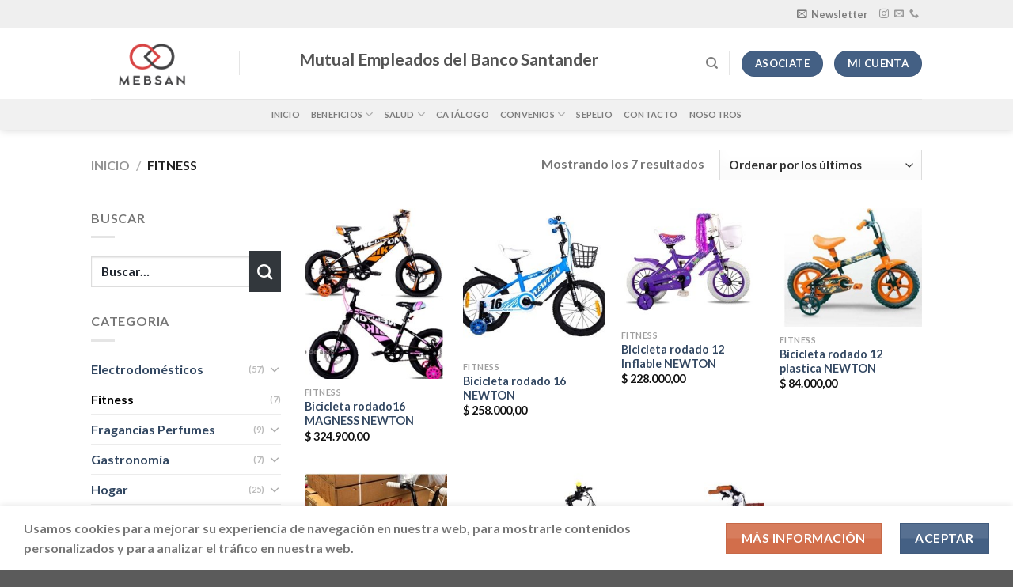

--- FILE ---
content_type: text/html; charset=UTF-8
request_url: https://mebsan.org.ar/product-category/fitness/
body_size: 24394
content:
<!DOCTYPE html>
<html lang="es" class="loading-site no-js">
<head>
	<meta charset="UTF-8" />
	<link rel="profile" href="https://gmpg.org/xfn/11" />
	<link rel="pingback" href="" />

	<script>(function(html){html.className = html.className.replace(/\bno-js\b/,'js')})(document.documentElement);</script>
<title>Fitness &#8211; MEBSAN</title>
<meta name='robots' content='max-image-preview:large' />
<meta name="viewport" content="width=device-width, initial-scale=1" /><link rel='prefetch' href='https://mebsan.org.ar/wp-content/themes/flatsome/assets/js/flatsome.js?ver=be4456ec53c49e21f6f3' />
<link rel='prefetch' href='https://mebsan.org.ar/wp-content/themes/flatsome/assets/js/chunk.slider.js?ver=3.18.4' />
<link rel='prefetch' href='https://mebsan.org.ar/wp-content/themes/flatsome/assets/js/chunk.popups.js?ver=3.18.4' />
<link rel='prefetch' href='https://mebsan.org.ar/wp-content/themes/flatsome/assets/js/chunk.tooltips.js?ver=3.18.4' />
<link rel='prefetch' href='https://mebsan.org.ar/wp-content/themes/flatsome/assets/js/woocommerce.js?ver=49415fe6a9266f32f1f2' />
<link rel="alternate" type="application/rss+xml" title="MEBSAN &raquo; Feed" href="https://mebsan.org.ar/feed/" />
<link rel="alternate" type="application/rss+xml" title="MEBSAN &raquo; Feed de los comentarios" href="https://mebsan.org.ar/comments/feed/" />
<link rel="alternate" type="application/rss+xml" title="MEBSAN &raquo; Fitness Categoría Feed" href="https://mebsan.org.ar/product-category/fitness/feed/" />
<script type="text/javascript">
/* <![CDATA[ */
window._wpemojiSettings = {"baseUrl":"https:\/\/s.w.org\/images\/core\/emoji\/14.0.0\/72x72\/","ext":".png","svgUrl":"https:\/\/s.w.org\/images\/core\/emoji\/14.0.0\/svg\/","svgExt":".svg","source":{"concatemoji":"https:\/\/mebsan.org.ar\/wp-includes\/js\/wp-emoji-release.min.js?ver=6.4.7"}};
/*! This file is auto-generated */
!function(i,n){var o,s,e;function c(e){try{var t={supportTests:e,timestamp:(new Date).valueOf()};sessionStorage.setItem(o,JSON.stringify(t))}catch(e){}}function p(e,t,n){e.clearRect(0,0,e.canvas.width,e.canvas.height),e.fillText(t,0,0);var t=new Uint32Array(e.getImageData(0,0,e.canvas.width,e.canvas.height).data),r=(e.clearRect(0,0,e.canvas.width,e.canvas.height),e.fillText(n,0,0),new Uint32Array(e.getImageData(0,0,e.canvas.width,e.canvas.height).data));return t.every(function(e,t){return e===r[t]})}function u(e,t,n){switch(t){case"flag":return n(e,"\ud83c\udff3\ufe0f\u200d\u26a7\ufe0f","\ud83c\udff3\ufe0f\u200b\u26a7\ufe0f")?!1:!n(e,"\ud83c\uddfa\ud83c\uddf3","\ud83c\uddfa\u200b\ud83c\uddf3")&&!n(e,"\ud83c\udff4\udb40\udc67\udb40\udc62\udb40\udc65\udb40\udc6e\udb40\udc67\udb40\udc7f","\ud83c\udff4\u200b\udb40\udc67\u200b\udb40\udc62\u200b\udb40\udc65\u200b\udb40\udc6e\u200b\udb40\udc67\u200b\udb40\udc7f");case"emoji":return!n(e,"\ud83e\udef1\ud83c\udffb\u200d\ud83e\udef2\ud83c\udfff","\ud83e\udef1\ud83c\udffb\u200b\ud83e\udef2\ud83c\udfff")}return!1}function f(e,t,n){var r="undefined"!=typeof WorkerGlobalScope&&self instanceof WorkerGlobalScope?new OffscreenCanvas(300,150):i.createElement("canvas"),a=r.getContext("2d",{willReadFrequently:!0}),o=(a.textBaseline="top",a.font="600 32px Arial",{});return e.forEach(function(e){o[e]=t(a,e,n)}),o}function t(e){var t=i.createElement("script");t.src=e,t.defer=!0,i.head.appendChild(t)}"undefined"!=typeof Promise&&(o="wpEmojiSettingsSupports",s=["flag","emoji"],n.supports={everything:!0,everythingExceptFlag:!0},e=new Promise(function(e){i.addEventListener("DOMContentLoaded",e,{once:!0})}),new Promise(function(t){var n=function(){try{var e=JSON.parse(sessionStorage.getItem(o));if("object"==typeof e&&"number"==typeof e.timestamp&&(new Date).valueOf()<e.timestamp+604800&&"object"==typeof e.supportTests)return e.supportTests}catch(e){}return null}();if(!n){if("undefined"!=typeof Worker&&"undefined"!=typeof OffscreenCanvas&&"undefined"!=typeof URL&&URL.createObjectURL&&"undefined"!=typeof Blob)try{var e="postMessage("+f.toString()+"("+[JSON.stringify(s),u.toString(),p.toString()].join(",")+"));",r=new Blob([e],{type:"text/javascript"}),a=new Worker(URL.createObjectURL(r),{name:"wpTestEmojiSupports"});return void(a.onmessage=function(e){c(n=e.data),a.terminate(),t(n)})}catch(e){}c(n=f(s,u,p))}t(n)}).then(function(e){for(var t in e)n.supports[t]=e[t],n.supports.everything=n.supports.everything&&n.supports[t],"flag"!==t&&(n.supports.everythingExceptFlag=n.supports.everythingExceptFlag&&n.supports[t]);n.supports.everythingExceptFlag=n.supports.everythingExceptFlag&&!n.supports.flag,n.DOMReady=!1,n.readyCallback=function(){n.DOMReady=!0}}).then(function(){return e}).then(function(){var e;n.supports.everything||(n.readyCallback(),(e=n.source||{}).concatemoji?t(e.concatemoji):e.wpemoji&&e.twemoji&&(t(e.twemoji),t(e.wpemoji)))}))}((window,document),window._wpemojiSettings);
/* ]]> */
</script>
<style id='wp-emoji-styles-inline-css' type='text/css'>

	img.wp-smiley, img.emoji {
		display: inline !important;
		border: none !important;
		box-shadow: none !important;
		height: 1em !important;
		width: 1em !important;
		margin: 0 0.07em !important;
		vertical-align: -0.1em !important;
		background: none !important;
		padding: 0 !important;
	}
</style>
<style id='wp-block-library-inline-css' type='text/css'>
:root{--wp-admin-theme-color:#007cba;--wp-admin-theme-color--rgb:0,124,186;--wp-admin-theme-color-darker-10:#006ba1;--wp-admin-theme-color-darker-10--rgb:0,107,161;--wp-admin-theme-color-darker-20:#005a87;--wp-admin-theme-color-darker-20--rgb:0,90,135;--wp-admin-border-width-focus:2px;--wp-block-synced-color:#7a00df;--wp-block-synced-color--rgb:122,0,223}@media (min-resolution:192dpi){:root{--wp-admin-border-width-focus:1.5px}}.wp-element-button{cursor:pointer}:root{--wp--preset--font-size--normal:16px;--wp--preset--font-size--huge:42px}:root .has-very-light-gray-background-color{background-color:#eee}:root .has-very-dark-gray-background-color{background-color:#313131}:root .has-very-light-gray-color{color:#eee}:root .has-very-dark-gray-color{color:#313131}:root .has-vivid-green-cyan-to-vivid-cyan-blue-gradient-background{background:linear-gradient(135deg,#00d084,#0693e3)}:root .has-purple-crush-gradient-background{background:linear-gradient(135deg,#34e2e4,#4721fb 50%,#ab1dfe)}:root .has-hazy-dawn-gradient-background{background:linear-gradient(135deg,#faaca8,#dad0ec)}:root .has-subdued-olive-gradient-background{background:linear-gradient(135deg,#fafae1,#67a671)}:root .has-atomic-cream-gradient-background{background:linear-gradient(135deg,#fdd79a,#004a59)}:root .has-nightshade-gradient-background{background:linear-gradient(135deg,#330968,#31cdcf)}:root .has-midnight-gradient-background{background:linear-gradient(135deg,#020381,#2874fc)}.has-regular-font-size{font-size:1em}.has-larger-font-size{font-size:2.625em}.has-normal-font-size{font-size:var(--wp--preset--font-size--normal)}.has-huge-font-size{font-size:var(--wp--preset--font-size--huge)}.has-text-align-center{text-align:center}.has-text-align-left{text-align:left}.has-text-align-right{text-align:right}#end-resizable-editor-section{display:none}.aligncenter{clear:both}.items-justified-left{justify-content:flex-start}.items-justified-center{justify-content:center}.items-justified-right{justify-content:flex-end}.items-justified-space-between{justify-content:space-between}.screen-reader-text{clip:rect(1px,1px,1px,1px);word-wrap:normal!important;border:0;-webkit-clip-path:inset(50%);clip-path:inset(50%);height:1px;margin:-1px;overflow:hidden;padding:0;position:absolute;width:1px}.screen-reader-text:focus{clip:auto!important;background-color:#ddd;-webkit-clip-path:none;clip-path:none;color:#444;display:block;font-size:1em;height:auto;left:5px;line-height:normal;padding:15px 23px 14px;text-decoration:none;top:5px;width:auto;z-index:100000}html :where(.has-border-color){border-style:solid}html :where([style*=border-top-color]){border-top-style:solid}html :where([style*=border-right-color]){border-right-style:solid}html :where([style*=border-bottom-color]){border-bottom-style:solid}html :where([style*=border-left-color]){border-left-style:solid}html :where([style*=border-width]){border-style:solid}html :where([style*=border-top-width]){border-top-style:solid}html :where([style*=border-right-width]){border-right-style:solid}html :where([style*=border-bottom-width]){border-bottom-style:solid}html :where([style*=border-left-width]){border-left-style:solid}html :where(img[class*=wp-image-]){height:auto;max-width:100%}:where(figure){margin:0 0 1em}html :where(.is-position-sticky){--wp-admin--admin-bar--position-offset:var(--wp-admin--admin-bar--height,0px)}@media screen and (max-width:600px){html :where(.is-position-sticky){--wp-admin--admin-bar--position-offset:0px}}
</style>
<link rel='stylesheet' id='contact-form-7-css' href='https://mebsan.org.ar/wp-content/plugins/contact-form-7/includes/css/styles.css?ver=5.9.8' type='text/css' media='all' />
<link rel='stylesheet' id='master-popups-css' href='https://mebsan.org.ar/wp-content/plugins/master-popups/assets/public/css/master-popups.min.css?ver=3.8.7' type='text/css' media='all' />
<link rel='stylesheet' id='mpp-font-awesome-css' href='https://mebsan.org.ar/wp-content/plugins/master-popups/assets/public/css/font-awesome.css?ver=3.8.7' type='text/css' media='all' />
<link rel='stylesheet' id='mpp-fontface-fontawesome-css' href='https://mebsan.org.ar/wp-content/plugins/master-popups/assets/public/css/mpp-fontface-fontawesome.css?ver=3.8.7' type='text/css' media='all' />
<link rel='stylesheet' id='woof-css' href='https://mebsan.org.ar/wp-content/plugins/woocommerce-products-filter/css/front.css?ver=2.2.6.4' type='text/css' media='all' />
<style id='woof-inline-css' type='text/css'>

.woof_products_top_panel li span, .woof_products_top_panel2 li span{background: url(https://mebsan.org.ar/wp-content/plugins/woocommerce-products-filter/img/delete.png);background-size: 14px 14px;background-repeat: no-repeat;background-position: right;}
.woof_edit_view{
                    display: none;
                }


</style>
<link rel='stylesheet' id='plainoverlay-css' href='https://mebsan.org.ar/wp-content/plugins/woocommerce-products-filter/css/plainoverlay.css?ver=2.2.6.4' type='text/css' media='all' />
<link rel='stylesheet' id='icheck-jquery-color-css' href='https://mebsan.org.ar/wp-content/plugins/woocommerce-products-filter/js/icheck/skins/flat/green.css?ver=2.2.6.4' type='text/css' media='all' />
<link rel='stylesheet' id='woof_by_backorder_html_items-css' href='https://mebsan.org.ar/wp-content/plugins/woocommerce-products-filter/ext/by_backorder/css/by_backorder.css?ver=2.2.6.4' type='text/css' media='all' />
<link rel='stylesheet' id='woof_by_text_html_items-css' href='https://mebsan.org.ar/wp-content/plugins/woocommerce-products-filter/ext/by_text/css/by_text.css?ver=2.2.6.4' type='text/css' media='all' />
<link rel='stylesheet' id='woof_select_radio_check_html_items-css' href='https://mebsan.org.ar/wp-content/plugins/woocommerce-products-filter/ext/select_radio_check/css/html_types/select_radio_check.css?ver=2.2.6.4' type='text/css' media='all' />
<style id='woocommerce-inline-inline-css' type='text/css'>
.woocommerce form .form-row .required { visibility: visible; }
</style>
<link rel='stylesheet' id='spam-protect-for-contact-form7-css' href='https://mebsan.org.ar/wp-content/plugins/wp-contact-form-7-spam-blocker/frontend/css/spam-protect-for-contact-form7.css?ver=1.0.0' type='text/css' media='all' />
<link rel='stylesheet' id='dashicons-css' href='https://mebsan.org.ar/wp-includes/css/dashicons.min.css?ver=6.4.7' type='text/css' media='all' />
<style id='dashicons-inline-css' type='text/css'>
[data-font="Dashicons"]:before {font-family: 'Dashicons' !important;content: attr(data-icon) !important;speak: none !important;font-weight: normal !important;font-variant: normal !important;text-transform: none !important;line-height: 1 !important;font-style: normal !important;-webkit-font-smoothing: antialiased !important;-moz-osx-font-smoothing: grayscale !important;}
</style>
<link rel='stylesheet' id='cfvsw_swatches_product-css' href='https://mebsan.org.ar/wp-content/plugins/variation-swatches-woo/assets/css/swatches.css?ver=1.0.8' type='text/css' media='all' />
<style id='cfvsw_swatches_product-inline-css' type='text/css'>
.cfvsw-tooltip{background:#000000;color:#ffffff;} .cfvsw-tooltip:before{background:#000000;}:root {--cfvsw-swatches-font-size: 12px;--cfvsw-swatches-border-color: #000000;--cfvsw-swatches-border-color-hover: #00000080;--cfvsw-swatches-border-width: 1px;--cfvsw-swatches-tooltip-font-size: 12px;}
</style>
<link rel='stylesheet' id='simple-social-icons-font-css' href='https://mebsan.org.ar/wp-content/plugins/simple-social-icons/css/style.css?ver=3.0.2' type='text/css' media='all' />
<link rel='stylesheet' id='flatsome-main-css' href='https://mebsan.org.ar/wp-content/themes/flatsome/assets/css/flatsome.css?ver=3.18.4' type='text/css' media='all' />
<style id='flatsome-main-inline-css' type='text/css'>
@font-face {
				font-family: "fl-icons";
				font-display: block;
				src: url(https://mebsan.org.ar/wp-content/themes/flatsome/assets/css/icons/fl-icons.eot?v=3.18.4);
				src:
					url(https://mebsan.org.ar/wp-content/themes/flatsome/assets/css/icons/fl-icons.eot#iefix?v=3.18.4) format("embedded-opentype"),
					url(https://mebsan.org.ar/wp-content/themes/flatsome/assets/css/icons/fl-icons.woff2?v=3.18.4) format("woff2"),
					url(https://mebsan.org.ar/wp-content/themes/flatsome/assets/css/icons/fl-icons.ttf?v=3.18.4) format("truetype"),
					url(https://mebsan.org.ar/wp-content/themes/flatsome/assets/css/icons/fl-icons.woff?v=3.18.4) format("woff"),
					url(https://mebsan.org.ar/wp-content/themes/flatsome/assets/css/icons/fl-icons.svg?v=3.18.4#fl-icons) format("svg");
			}
</style>
<link rel='stylesheet' id='flatsome-shop-css' href='https://mebsan.org.ar/wp-content/themes/flatsome/assets/css/flatsome-shop.css?ver=3.18.4' type='text/css' media='all' />
<link rel='stylesheet' id='flatsome-style-css' href='https://mebsan.org.ar/wp-content/themes/flatsome/style.css?ver=3.18.4' type='text/css' media='all' />
<script type="text/template" id="tmpl-variation-template">
	<div class="woocommerce-variation-description">{{{ data.variation.variation_description }}}</div>
	<div class="woocommerce-variation-price">{{{ data.variation.price_html }}}</div>
	<div class="woocommerce-variation-availability">{{{ data.variation.availability_html }}}</div>
</script>
<script type="text/template" id="tmpl-unavailable-variation-template">
	<p>Lo siento, este producto no está disponible. Por favor, elige otra combinación.</p>
</script>
<script type="text/javascript">
            window._nslDOMReady = function (callback) {
                if ( document.readyState === "complete" || document.readyState === "interactive" ) {
                    callback();
                } else {
                    document.addEventListener( "DOMContentLoaded", callback );
                }
            };
            </script><script type="text/javascript" src="https://mebsan.org.ar/wp-includes/js/jquery/jquery.min.js?ver=3.7.1" id="jquery-core-js"></script>
<script type="text/javascript" src="https://mebsan.org.ar/wp-includes/js/jquery/jquery-migrate.min.js?ver=3.4.1" id="jquery-migrate-js"></script>
<script type="text/javascript" src="https://mebsan.org.ar/wp-content/plugins/wp-contact-form-7-spam-blocker/frontend/js/spam-protect-for-contact-form7.js?ver=1.0.0" id="spam-protect-for-contact-form7-js"></script>
<link rel="https://api.w.org/" href="https://mebsan.org.ar/wp-json/" /><link rel="alternate" type="application/json" href="https://mebsan.org.ar/wp-json/wp/v2/product_cat/74" /><link rel="EditURI" type="application/rsd+xml" title="RSD" href="https://mebsan.org.ar/xmlrpc.php?rsd" />
<meta name="generator" content="WordPress 6.4.7" />
<meta name="generator" content="WooCommerce 7.3.0" />
<!-- Analytics by WP Statistics - https://wp-statistics.com -->
<style>.bg{opacity: 0; transition: opacity 1s; -webkit-transition: opacity 1s;} .bg-loaded{opacity: 1;}</style>	<noscript><style>.woocommerce-product-gallery{ opacity: 1 !important; }</style></noscript>
	

<!-- MPP:MasterPopups v3.8.7 -->

<!-- MPP:MasterPopups:Header -->
<style>
/* Custom CSS*/

</style>
<script type='text/javascript'>
 var MPP_POPUP_OPTIONS = {};
 var MPP_POPUP_DISPLAY_OPTIONS = {};
</script>
<script>

</script>


<!-- MPP:MasterPopups:Header End -->

<link rel="icon" href="https://mebsan.org.ar/wp-content/uploads/2024/05/cropped-ico2024-2-01-32x32.png" sizes="32x32" />
<link rel="icon" href="https://mebsan.org.ar/wp-content/uploads/2024/05/cropped-ico2024-2-01-192x192.png" sizes="192x192" />
<link rel="apple-touch-icon" href="https://mebsan.org.ar/wp-content/uploads/2024/05/cropped-ico2024-2-01-180x180.png" />
<meta name="msapplication-TileImage" content="https://mebsan.org.ar/wp-content/uploads/2024/05/cropped-ico2024-2-01-270x270.png" />
<style id="custom-css" type="text/css">:root {--primary-color: #446084;--fs-color-primary: #446084;--fs-color-secondary: #d26e4b;--fs-color-success: #7a9c59;--fs-color-alert: #b20000;--fs-experimental-link-color: #334862;--fs-experimental-link-color-hover: #111;}.tooltipster-base {--tooltip-color: #fff;--tooltip-bg-color: #000;}.off-canvas-right .mfp-content, .off-canvas-left .mfp-content {--drawer-width: 300px;}.off-canvas .mfp-content.off-canvas-cart {--drawer-width: 360px;}.header-main{height: 90px}#logo img{max-height: 90px}#logo{width:157px;}.header-bottom{min-height: 38px}.header-top{min-height: 35px}.transparent .header-main{height: 90px}.transparent #logo img{max-height: 90px}.has-transparent + .page-title:first-of-type,.has-transparent + #main > .page-title,.has-transparent + #main > div > .page-title,.has-transparent + #main .page-header-wrapper:first-of-type .page-title{padding-top: 170px;}.header.show-on-scroll,.stuck .header-main{height:70px!important}.stuck #logo img{max-height: 70px!important}.header-bottom {background-color: #f1f1f1}.top-bar-nav > li > a{line-height: 16px }.header-main .nav > li > a{line-height: 16px }.stuck .header-main .nav > li > a{line-height: 50px }.header-bottom-nav > li > a{line-height: 16px }@media (max-width: 549px) {.header-main{height: 70px}#logo img{max-height: 70px}}.nav-dropdown{border-radius:15px}.nav-dropdown{font-size:100%}.header-top{background-color:rgba(219,219,219,0.43)!important;}body{font-size: 100%;}@media screen and (max-width: 549px){body{font-size: 100%;}}body{font-family: Lato, sans-serif;}body {font-weight: 400;font-style: normal;}.nav > li > a {font-family: Lato, sans-serif;}.mobile-sidebar-levels-2 .nav > li > ul > li > a {font-family: Lato, sans-serif;}.nav > li > a,.mobile-sidebar-levels-2 .nav > li > ul > li > a {font-weight: 700;font-style: normal;}h1,h2,h3,h4,h5,h6,.heading-font, .off-canvas-center .nav-sidebar.nav-vertical > li > a{font-family: Lato, sans-serif;}h1,h2,h3,h4,h5,h6,.heading-font,.banner h1,.banner h2 {font-weight: 700;font-style: normal;}.alt-font{font-family: "Dancing Script", sans-serif;}.alt-font {font-weight: 400!important;font-style: normal!important;}@media screen and (min-width: 550px){.products .box-vertical .box-image{min-width: 247px!important;width: 247px!important;}}.footer-2{background-color: #777777}.nav-vertical-fly-out > li + li {border-top-width: 1px; border-top-style: solid;}/* Custom CSS */.form-gammer {background: #f9f9f9;/* fondo suave */padding: 25px;border-radius: 10px;max-width: 600px;margin: 0 auto; /* centrado */font-family: "Segoe UI", Arial, sans-serif;box-shadow: 0 0 10px rgba(0,0,0,0.08);}.form-gammer input[type="text"],.form-gammer input[type="email"] {width: 100%;padding: 10px;border: 1px solid #ccc;border-radius: 6px;font-size: 16px;margin-bottom: 15px;}.form-gammer .form-pregunta {font-weight: 600;font-size: 18px;display: block;margin-top: 20px;margin-bottom: 8px;color: #222;}.form-gammer input[type="radio"],.form-gammer input[type="checkbox"] {margin-right: 6px;}.form-gammer .wpcf7-submit {background: #004aad;/* color principal */color: #fff;border: none;padding: 12px 25px;border-radius: 6px;cursor: pointer;font-size: 16px;transition: background 0.3s;}.form-gammer .wpcf7-submit:hover {background: #003080;}.label-new.menu-item > a:after{content:"Nuevo";}.label-hot.menu-item > a:after{content:"Caliente";}.label-sale.menu-item > a:after{content:"Oferta";}.label-popular.menu-item > a:after{content:"Populares";}</style>		<style type="text/css" id="wp-custom-css">
			::-webkit-input-placeholder { /* WebKit browsers */
color: #222831 !important;
opacity: 1;
}
:-moz-placeholder { /* Mozilla Firefox 4 to 18 */
color: #222831 !important;
opacity: 1;
}
::-moz-placeholder { /* Mozilla Firefox 19+ */
color: #222831 !important;
opacity: 1;
}
:-ms-input-placeholder { /* Internet Explorer 10+ */
color: #222831 !important;
opacity: 1;
}

.wpcf7 textarea
{
    background-color: rgba(0,0,0,.03);
    color: #222831;
}
.post .entry-image img{
width: 400px;
height:240px;}

.woof_reset_button_2 {
  padding: 0px 10px;
	color: #fff;
	border-color: rgba(0,0,0,.05);
	background-color: #7a9c59;
	box-sizing: border-box;
	box-shadow: inset 1px 1px 0 0 rgba(255,255,255,.1),inset 0 2em 15px 0 rgba(255,255,255,.2);
	border-radius: 5px;
  border-top-left-radius: 5px;
  border-top-right-radius: 5px;
  border-bottom-right-radius: 5px;
  border-bottom-left-radius: 5px;
	transform: translate3d(0, 0, 0) scale(1);
opacity: 1 !important;
	animation-delay: .1s;
}
.post_comments.op-7.block.is-xsmall {
	display: none;
}
.woof_sid_auto_shortcode.woof {
	padding: 0px;
	border: 0px;
}
label {
	color: grey;
}
.woof_sid_auto_shortcode .woof_container {
  float: left;
  width: 100%;
  min-width: 150px;
}
.woocommerce_email_header_image img {
    max-width: 100px;
    height: auto;
}		</style>
		<style id="kirki-inline-styles">/* latin-ext */
@font-face {
  font-family: 'Lato';
  font-style: normal;
  font-weight: 400;
  font-display: swap;
  src: url(https://mebsan.org.ar/wp-content/fonts/lato/font) format('woff');
  unicode-range: U+0100-02BA, U+02BD-02C5, U+02C7-02CC, U+02CE-02D7, U+02DD-02FF, U+0304, U+0308, U+0329, U+1D00-1DBF, U+1E00-1E9F, U+1EF2-1EFF, U+2020, U+20A0-20AB, U+20AD-20C0, U+2113, U+2C60-2C7F, U+A720-A7FF;
}
/* latin */
@font-face {
  font-family: 'Lato';
  font-style: normal;
  font-weight: 400;
  font-display: swap;
  src: url(https://mebsan.org.ar/wp-content/fonts/lato/font) format('woff');
  unicode-range: U+0000-00FF, U+0131, U+0152-0153, U+02BB-02BC, U+02C6, U+02DA, U+02DC, U+0304, U+0308, U+0329, U+2000-206F, U+20AC, U+2122, U+2191, U+2193, U+2212, U+2215, U+FEFF, U+FFFD;
}
/* latin-ext */
@font-face {
  font-family: 'Lato';
  font-style: normal;
  font-weight: 700;
  font-display: swap;
  src: url(https://mebsan.org.ar/wp-content/fonts/lato/font) format('woff');
  unicode-range: U+0100-02BA, U+02BD-02C5, U+02C7-02CC, U+02CE-02D7, U+02DD-02FF, U+0304, U+0308, U+0329, U+1D00-1DBF, U+1E00-1E9F, U+1EF2-1EFF, U+2020, U+20A0-20AB, U+20AD-20C0, U+2113, U+2C60-2C7F, U+A720-A7FF;
}
/* latin */
@font-face {
  font-family: 'Lato';
  font-style: normal;
  font-weight: 700;
  font-display: swap;
  src: url(https://mebsan.org.ar/wp-content/fonts/lato/font) format('woff');
  unicode-range: U+0000-00FF, U+0131, U+0152-0153, U+02BB-02BC, U+02C6, U+02DA, U+02DC, U+0304, U+0308, U+0329, U+2000-206F, U+20AC, U+2122, U+2191, U+2193, U+2212, U+2215, U+FEFF, U+FFFD;
}/* vietnamese */
@font-face {
  font-family: 'Dancing Script';
  font-style: normal;
  font-weight: 400;
  font-display: swap;
  src: url(https://mebsan.org.ar/wp-content/fonts/dancing-script/font) format('woff');
  unicode-range: U+0102-0103, U+0110-0111, U+0128-0129, U+0168-0169, U+01A0-01A1, U+01AF-01B0, U+0300-0301, U+0303-0304, U+0308-0309, U+0323, U+0329, U+1EA0-1EF9, U+20AB;
}
/* latin-ext */
@font-face {
  font-family: 'Dancing Script';
  font-style: normal;
  font-weight: 400;
  font-display: swap;
  src: url(https://mebsan.org.ar/wp-content/fonts/dancing-script/font) format('woff');
  unicode-range: U+0100-02BA, U+02BD-02C5, U+02C7-02CC, U+02CE-02D7, U+02DD-02FF, U+0304, U+0308, U+0329, U+1D00-1DBF, U+1E00-1E9F, U+1EF2-1EFF, U+2020, U+20A0-20AB, U+20AD-20C0, U+2113, U+2C60-2C7F, U+A720-A7FF;
}
/* latin */
@font-face {
  font-family: 'Dancing Script';
  font-style: normal;
  font-weight: 400;
  font-display: swap;
  src: url(https://mebsan.org.ar/wp-content/fonts/dancing-script/font) format('woff');
  unicode-range: U+0000-00FF, U+0131, U+0152-0153, U+02BB-02BC, U+02C6, U+02DA, U+02DC, U+0304, U+0308, U+0329, U+2000-206F, U+20AC, U+2122, U+2191, U+2193, U+2212, U+2215, U+FEFF, U+FFFD;
}</style></head>

<body data-rsssl=1 class="archive tax-product_cat term-fitness term-74 wp-custom-logo theme-flatsome woocommerce woocommerce-page woocommerce-no-js header-shadow lightbox nav-dropdown-has-arrow nav-dropdown-has-shadow nav-dropdown-has-border catalog-mode">


<a class="skip-link screen-reader-text" href="#main">Saltar al contenido</a>

<div id="wrapper">

	<div class="page-loader fixed fill z-top-3 ">
	<div class="page-loader-inner x50 y50 md-y50 md-x50 lg-y50 lg-x50 absolute">
		<div class="page-loader-logo" style="padding-bottom: 30px;">
	    	
<!-- Header logo -->
<a href="https://mebsan.org.ar/" title="MEBSAN - Mutual Empleados del Banco Santander" rel="home">
		<img width="1020" height="595" src="https://mebsan.org.ar/wp-content/uploads/2024/05/Logo2024-4-01-1372x800.png" class="header_logo header-logo" alt="MEBSAN"/><img  width="1020" height="595" src="https://mebsan.org.ar/wp-content/uploads/2024/05/Logo2024-4-01-1372x800.png" class="header-logo-dark" alt="MEBSAN"/></a>
	    </div>
		<div class="page-loader-spin"><div class="loading-spin"></div></div>
	</div>
	<style>
		.page-loader{opacity: 0; transition: opacity .3s; transition-delay: .3s;
			background-color: #fff;
		}
		.loading-site .page-loader{opacity: .98;}
		.page-loader-logo{max-width: 157px; animation: pageLoadZoom 1.3s ease-out; -webkit-animation: pageLoadZoom 1.3s ease-out;}
		.page-loader-spin{animation: pageLoadZoomSpin 1.3s ease-out;}
		.page-loader-spin .loading-spin{width: 40px; height: 40px; }
		@keyframes pageLoadZoom {
		    0%   {opacity:0; transform: translateY(30px);}
		    100% {opacity:1; transform: translateY(0);}
		}
		@keyframes pageLoadZoomSpin {
		    0%   {opacity:0; transform: translateY(60px);}
		    100% {opacity:1; transform: translateY(0);}
		}
	</style>
</div>

	<header id="header" class="header has-sticky sticky-jump">
		<div class="header-wrapper">
			<div id="top-bar" class="header-top hide-for-sticky hide-for-medium">
    <div class="flex-row container">
      <div class="flex-col hide-for-medium flex-left">
          <ul class="nav nav-left medium-nav-center nav-small  nav-divided">
                        </ul>
      </div>

      <div class="flex-col hide-for-medium flex-center">
          <ul class="nav nav-center nav-small  nav-divided">
                        </ul>
      </div>

      <div class="flex-col hide-for-medium flex-right">
         <ul class="nav top-bar-nav nav-right nav-small  nav-divided">
              <li class="header-newsletter-item has-icon">

<a href="#header-newsletter-signup" class="tooltip is-small"
  title="Suscribirte al Newsletter">

      <i class="icon-envelop"></i>
  
      <span class="header-newsletter-title hide-for-medium">
      Newsletter    </span>
  </a>
	<div id="header-newsletter-signup"
	     class="lightbox-by-id lightbox-content mfp-hide lightbox-white "
	     style="max-width:700px ;padding:0px">
		
  <div class="banner has-hover" id="banner-717117548">
          <div class="banner-inner fill">
        <div class="banner-bg fill" >
            <div class="bg fill bg-fill "></div>
                        <div class="overlay"></div>            
	<div class="is-border is-dashed"
		style="border-color:rgba(255,255,255,.3);border-width:2px 2px 2px 2px;margin:10px;">
	</div>
                    </div>
		
        <div class="banner-layers container">
            <div class="fill banner-link"></div>               <div id="text-box-2092268010" class="text-box banner-layer x10 md-x10 lg-x10 y50 md-y50 lg-y50 res-text">
                     <div data-animate="fadeInUp">           <div class="text-box-content text dark">
              
              <div class="text-inner text-left">
                  <h3 class="uppercase">Suscribirte al Newsletter</h3><p class="lead">Suscríbase a nuestro boletín para recibir notificaciones sobre ventas y nuevos productos</p>
<div class="wpcf7 no-js" id="wpcf7-f31-o1" lang="en-US" dir="ltr">
<div class="screen-reader-response"><p role="status" aria-live="polite" aria-atomic="true"></p> <ul></ul></div>
<form action="/product-category/fitness/#wpcf7-f31-o1" method="post" class="wpcf7-form init" aria-label="Contact form" novalidate="novalidate" data-status="init">
<div style="display: none;">
<input type="hidden" name="_wpcf7" value="31" />
<input type="hidden" name="_wpcf7_version" value="5.9.8" />
<input type="hidden" name="_wpcf7_locale" value="en_US" />
<input type="hidden" name="_wpcf7_unit_tag" value="wpcf7-f31-o1" />
<input type="hidden" name="_wpcf7_container_post" value="0" />
<input type="hidden" name="_wpcf7_posted_data_hash" value="" />
<input type="hidden" name="_wpcf7_recaptcha_response" value="" />
</div>
<div class="form-flat">
	<p><span class="wpcf7-form-control-wrap" data-name="your-email"><input size="40" maxlength="400" class="wpcf7-form-control wpcf7-email wpcf7-validates-as-required wpcf7-text wpcf7-validates-as-email" aria-required="true" aria-invalid="false" placeholder="Tú Correo (requerido)" value="" type="email" name="your-email" /></span>
	</p>
	<p><input class="wpcf7-form-control wpcf7-submit has-spinner button" type="submit" value="Suscríbase" />
	</p>
</div><div class="wpcf7-response-output" aria-hidden="true"></div>
</form>
</div>
              </div>
           </div>
       </div>                     
<style>
#text-box-2092268010 {
  width: 60%;
}
#text-box-2092268010 .text-box-content {
  font-size: 100%;
}
@media (min-width:550px) {
  #text-box-2092268010 {
    width: 50%;
  }
}
</style>
    </div>
         </div>
      </div>

            
<style>
#banner-717117548 {
  padding-top: 500px;
}
#banner-717117548 .bg.bg-loaded {
  background-image: url(https://mebsan.org.ar/wp-content/themes/flatsome/assets/img/missing.jpg);
}
#banner-717117548 .overlay {
  background-color: rgba(0,0,0,.4);
}
</style>
  </div>

	</div>
	
	</li>
<li class="html header-social-icons ml-0">
	<div class="social-icons follow-icons" ><a href="https://www.instagram.com/mutualmebsan/" target="_blank" data-label="Instagram" class="icon plain instagram tooltip" title="Síguenos en Instagram" aria-label="Síguenos en Instagram" rel="noopener nofollow" ><i class="icon-instagram" ></i></a><a href="mailto:info@mebsan.org.ar" data-label="E-mail" target="_blank" class="icon plain email tooltip" title="Envíanos un email" aria-label="Envíanos un email" rel="nofollow noopener" ><i class="icon-envelop" ></i></a><a href="tel:11 - 4343-7533" data-label="Phone" target="_blank" class="icon plain phone tooltip" title="Llámenos" aria-label="Llámenos" rel="nofollow noopener" ><i class="icon-phone" ></i></a></div></li>
          </ul>
      </div>

      
    </div>
</div>
<div id="masthead" class="header-main ">
      <div class="header-inner flex-row container logo-left medium-logo-center" role="navigation">

          <!-- Logo -->
          <div id="logo" class="flex-col logo">
            
<!-- Header logo -->
<a href="https://mebsan.org.ar/" title="MEBSAN - Mutual Empleados del Banco Santander" rel="home">
		<img width="1020" height="595" src="https://mebsan.org.ar/wp-content/uploads/2024/05/Logo2024-4-01-1372x800.png" class="header_logo header-logo" alt="MEBSAN"/><img  width="1020" height="595" src="https://mebsan.org.ar/wp-content/uploads/2024/05/Logo2024-4-01-1372x800.png" class="header-logo-dark" alt="MEBSAN"/></a>
          </div>

          <!-- Mobile Left Elements -->
          <div class="flex-col show-for-medium flex-left">
            <ul class="mobile-nav nav nav-left ">
              <li class="nav-icon has-icon">
  		<a href="#" data-open="#main-menu" data-pos="left" data-bg="main-menu-overlay" data-color="" class="is-small" aria-label="Menú" aria-controls="main-menu" aria-expanded="false">

		  <i class="icon-menu" ></i>
		  <span class="menu-title uppercase hide-for-small">Menú</span>		</a>
	</li>
            </ul>
          </div>

          <!-- Left Elements -->
          <div class="flex-col hide-for-medium flex-left
            flex-grow">
            <ul class="header-nav header-nav-main nav nav-left  nav-prompts-overlay" >
              <li class="header-divider"></li><li class="html custom html_topbar_left"><h1 style="text-align: center;"><strong><span style="font-size: 16pt; margin-left: 60px;">Mutual Empleados del Banco Santander</span></strong></h1></li>            </ul>
          </div>

          <!-- Right Elements -->
          <div class="flex-col hide-for-medium flex-right">
            <ul class="header-nav header-nav-main nav nav-right  nav-prompts-overlay">
              <li class="header-search header-search-dropdown has-icon has-dropdown menu-item-has-children">
		<a href="#" aria-label="Buscar" class="is-small"><i class="icon-search" ></i></a>
		<ul class="nav-dropdown nav-dropdown-simple">
	 	<li class="header-search-form search-form html relative has-icon">
	<div class="header-search-form-wrapper">
		<div class="searchform-wrapper ux-search-box relative is-normal"><form role="search" method="get" class="searchform" action="https://mebsan.org.ar/">
	<div class="flex-row relative">
						<div class="flex-col flex-grow">
			<label class="screen-reader-text" for="woocommerce-product-search-field-0">Buscar por:</label>
			<input type="search" id="woocommerce-product-search-field-0" class="search-field mb-0" placeholder="Buscar&hellip;" value="" name="s" />
			<input type="hidden" name="post_type" value="product" />
					</div>
		<div class="flex-col">
			<button type="submit" value="Buscar" class="ux-search-submit submit-button secondary button wp-element-button icon mb-0" aria-label="Enviar">
				<i class="icon-search" ></i>			</button>
		</div>
	</div>
	<div class="live-search-results text-left z-top"></div>
</form>
</div>	</div>
</li>
	</ul>
</li>
<li class="header-divider"></li><li class="html header-button-2">
	<div class="header-button">
		<a href="https://mebsan.org.ar/asociate/" class="button primary"  style="border-radius:99px;">
    <span>Asociate</span>
  </a>
	</div>
</li>
<li class="html header-button-1">
	<div class="header-button">
		<a href="https://mebsan.org.ar/mi-cuenta-socios" class="button primary"  style="border-radius:99px;">
    <span>Mi Cuenta</span>
  </a>
	</div>
</li>
            </ul>
          </div>

          <!-- Mobile Right Elements -->
          <div class="flex-col show-for-medium flex-right">
            <ul class="mobile-nav nav nav-right ">
              <li class="html custom html_topbar_left"><h1 style="text-align: center;"><strong><span style="font-size: 16pt; margin-left: 60px;">Mutual Empleados del Banco Santander</span></strong></h1></li>            </ul>
          </div>

      </div>

            <div class="container"><div class="top-divider full-width"></div></div>
      </div>
<div id="wide-nav" class="header-bottom wide-nav flex-has-center hide-for-medium">
    <div class="flex-row container">

            
                        <div class="flex-col hide-for-medium flex-center">
                <ul class="nav header-nav header-bottom-nav nav-center  nav-size-small nav-uppercase nav-prompts-overlay">
                    <li id="menu-item-288" class="menu-item menu-item-type-post_type menu-item-object-page menu-item-home menu-item-288 menu-item-design-default"><a href="https://mebsan.org.ar/" class="nav-top-link">Inicio</a></li>
<li id="menu-item-292" class="menu-item menu-item-type-custom menu-item-object-custom menu-item-has-children menu-item-292 menu-item-design-default has-dropdown"><a href="#" class="nav-top-link" aria-expanded="false" aria-haspopup="menu">Beneficios<i class="icon-angle-down" ></i></a>
<ul class="sub-menu nav-dropdown nav-dropdown-simple">
	<li id="menu-item-501" class="menu-item menu-item-type-post_type menu-item-object-page menu-item-501"><a href="https://mebsan.org.ar/reintegros/">Reintegro Medicamentos</a></li>
	<li id="menu-item-571" class="menu-item menu-item-type-post_type menu-item-object-page menu-item-571"><a href="https://mebsan.org.ar/subsidios/">Subsidios</a></li>
</ul>
</li>
<li id="menu-item-289" class="menu-item menu-item-type-custom menu-item-object-custom menu-item-has-children menu-item-289 menu-item-design-default has-dropdown"><a href="#" class="nav-top-link" aria-expanded="false" aria-haspopup="menu">Salud<i class="icon-angle-down" ></i></a>
<ul class="sub-menu nav-dropdown nav-dropdown-simple">
	<li id="menu-item-502" class="menu-item menu-item-type-post_type menu-item-object-page menu-item-502"><a href="https://mebsan.org.ar/farmacia/">Farmacia</a></li>
	<li id="menu-item-584" class="menu-item menu-item-type-post_type menu-item-object-page menu-item-584"><a href="https://mebsan.org.ar/odontologia/">Odontología</a></li>
	<li id="menu-item-600" class="menu-item menu-item-type-post_type menu-item-object-page menu-item-600"><a href="https://mebsan.org.ar/optica/">Ópticas Lutz Ferrando</a></li>
	<li id="menu-item-747" class="menu-item menu-item-type-post_type menu-item-object-page menu-item-747"><a href="https://mebsan.org.ar/emergenciamedica/">Emergencia Médica</a></li>
	<li id="menu-item-594" class="menu-item menu-item-type-post_type menu-item-object-page menu-item-594"><a href="https://mebsan.org.ar/psicologia/">Psicología</a></li>
	<li id="menu-item-598" class="menu-item menu-item-type-post_type menu-item-object-page menu-item-598"><a href="https://mebsan.org.ar/ortopedia/">Ortopedia</a></li>
</ul>
</li>
<li id="menu-item-296" class="menu-item menu-item-type-post_type menu-item-object-page menu-item-296 menu-item-design-default"><a href="https://mebsan.org.ar/catalogo/" class="nav-top-link">Catálogo</a></li>
<li id="menu-item-626" class="menu-item menu-item-type-custom menu-item-object-custom menu-item-has-children menu-item-626 menu-item-design-default has-dropdown"><a href="#" class="nav-top-link" aria-expanded="false" aria-haspopup="menu">Convenios<i class="icon-angle-down" ></i></a>
<ul class="sub-menu nav-dropdown nav-dropdown-simple">
	<li id="menu-item-1119" class="menu-item menu-item-type-post_type menu-item-object-page menu-item-1119"><a href="https://mebsan.org.ar/sport-club/">Sport Club</a></li>
	<li id="menu-item-786" class="menu-item menu-item-type-post_type menu-item-object-page menu-item-786"><a href="https://mebsan.org.ar/libros/">Libros</a></li>
</ul>
</li>
<li id="menu-item-612" class="menu-item menu-item-type-post_type menu-item-object-page menu-item-612 menu-item-design-default"><a href="https://mebsan.org.ar/sepelio/" class="nav-top-link">Sepelio</a></li>
<li id="menu-item-291" class="menu-item menu-item-type-post_type menu-item-object-page menu-item-291 menu-item-design-default"><a href="https://mebsan.org.ar/contacto/" class="nav-top-link">Contacto</a></li>
<li id="menu-item-285" class="menu-item menu-item-type-post_type menu-item-object-page menu-item-285 menu-item-design-default"><a href="https://mebsan.org.ar/nosotros/" class="nav-top-link">Nosotros</a></li>
                </ul>
            </div>
            
            
            
    </div>
</div>

<div class="header-bg-container fill"><div class="header-bg-image fill"></div><div class="header-bg-color fill"></div></div>		</div>
	</header>

	<div class="shop-page-title category-page-title page-title ">
	<div class="page-title-inner flex-row  medium-flex-wrap container">
		<div class="flex-col flex-grow medium-text-center">
			<div class="is-medium">
	<nav class="woocommerce-breadcrumb breadcrumbs uppercase"><a href="https://mebsan.org.ar">Inicio</a> <span class="divider">&#47;</span> Fitness</nav></div>
<div class="category-filtering category-filter-row show-for-medium">
	<a href="#" data-open="#shop-sidebar" data-visible-after="true" data-pos="left" class="filter-button uppercase plain">
		<i class="icon-equalizer"></i>
		<strong>Filtrar</strong>
	</a>
	<div class="inline-block">
			</div>
</div>
		</div>
		<div class="flex-col medium-text-center">
			<p class="woocommerce-result-count hide-for-medium">
	Mostrando los 7 resultados</p>
<form class="woocommerce-ordering" method="get">
	<select name="orderby" class="orderby" aria-label="Pedido de la tienda">
					<option value="popularity" >Ordenar por popularidad</option>
					<option value="rating" >Ordenar por puntuación media</option>
					<option value="date"  selected='selected'>Ordenar por los últimos</option>
					<option value="price" >Ordenar por precio: bajo a alto</option>
					<option value="price-desc" >Ordenar por precio: alto a bajo</option>
			</select>
	<input type="hidden" name="paged" value="1" />
	</form>
		</div>
	</div>
</div>

	<main id="main" class="">
<div class="row category-page-row">

		<div class="col large-3 hide-for-medium ">
						<div id="shop-sidebar" class="sidebar-inner col-inner">
				<aside id="woocommerce_product_search-2" class="widget woocommerce widget_product_search"><span class="widget-title shop-sidebar">Buscar</span><div class="is-divider small"></div><form role="search" method="get" class="searchform" action="https://mebsan.org.ar/">
	<div class="flex-row relative">
						<div class="flex-col flex-grow">
			<label class="screen-reader-text" for="woocommerce-product-search-field-1">Buscar por:</label>
			<input type="search" id="woocommerce-product-search-field-1" class="search-field mb-0" placeholder="Buscar&hellip;" value="" name="s" />
			<input type="hidden" name="post_type" value="product" />
					</div>
		<div class="flex-col">
			<button type="submit" value="Buscar" class="ux-search-submit submit-button secondary button wp-element-button icon mb-0" aria-label="Enviar">
				<i class="icon-search" ></i>			</button>
		</div>
	</div>
	<div class="live-search-results text-left z-top"></div>
</form>
</aside><aside id="woocommerce_product_categories-13" class="widget woocommerce widget_product_categories"><span class="widget-title shop-sidebar">Categoria</span><div class="is-divider small"></div><ul class="product-categories"><li class="cat-item cat-item-69 cat-parent"><a href="https://mebsan.org.ar/product-category/electrodomesticos/">Electrodomésticos</a> <span class="count">(57)</span><ul class='children'>
<li class="cat-item cat-item-391"><a href="https://mebsan.org.ar/product-category/electrodomesticos/aspen/">Aspen</a> <span class="count">(4)</span></li>
<li class="cat-item cat-item-396"><a href="https://mebsan.org.ar/product-category/electrodomesticos/cocina/">Cocina</a> <span class="count">(15)</span></li>
<li class="cat-item cat-item-389"><a href="https://mebsan.org.ar/product-category/electrodomesticos/cuidado-personal/">Cuidado Personal</a> <span class="count">(6)</span></li>
<li class="cat-item cat-item-397"><a href="https://mebsan.org.ar/product-category/electrodomesticos/audio-y-video/">Electrónica Audio y Video juegos</a> <span class="count">(10)</span></li>
<li class="cat-item cat-item-390"><a href="https://mebsan.org.ar/product-category/electrodomesticos/estacionales-aire-acondicionado-calefaccion/">Estacionales</a> <span class="count">(3)</span></li>
<li class="cat-item cat-item-406"><a href="https://mebsan.org.ar/product-category/electrodomesticos/heladeras-y-freezers/">Heladeras y Freezers</a> <span class="count">(4)</span></li>
<li class="cat-item cat-item-404"><a href="https://mebsan.org.ar/product-category/electrodomesticos/lavado/">Lavado</a> <span class="count">(5)</span></li>
<li class="cat-item cat-item-388"><a href="https://mebsan.org.ar/product-category/electrodomesticos/pequenos-electrodomesticos/">Pequeños Electrodomésticos</a> <span class="count">(11)</span></li>
</ul>
</li>
<li class="cat-item cat-item-74 current-cat"><a href="https://mebsan.org.ar/product-category/fitness/">Fitness</a> <span class="count">(7)</span></li>
<li class="cat-item cat-item-374 cat-parent"><a href="https://mebsan.org.ar/product-category/fragancias-perfumes/">Fragancias Perfumes</a> <span class="count">(9)</span><ul class='children'>
<li class="cat-item cat-item-386"><a href="https://mebsan.org.ar/product-category/fragancias-perfumes/fragancias-femeninas/">Femeninas</a> <span class="count">(8)</span></li>
<li class="cat-item cat-item-385"><a href="https://mebsan.org.ar/product-category/fragancias-perfumes/perfumes-masculinas/">Masculinas</a> <span class="count">(1)</span></li>
<li class="cat-item cat-item-387"><a href="https://mebsan.org.ar/product-category/fragancias-perfumes/fragancias-saphirus/">Saphirus</a> <span class="count">(0)</span></li>
</ul>
</li>
<li class="cat-item cat-item-76 cat-parent"><a href="https://mebsan.org.ar/product-category/gastronomia/">Gastronomía</a> <span class="count">(7)</span><ul class='children'>
<li class="cat-item cat-item-399"><a href="https://mebsan.org.ar/product-category/gastronomia/aceite-de-oliva/">Aceite de Oliva</a> <span class="count">(3)</span></li>
<li class="cat-item cat-item-400"><a href="https://mebsan.org.ar/product-category/gastronomia/aceitunas/">Aceitunas</a> <span class="count">(2)</span></li>
<li class="cat-item cat-item-401"><a href="https://mebsan.org.ar/product-category/gastronomia/frutos-secos/">Frutos Secos</a> <span class="count">(1)</span></li>
<li class="cat-item cat-item-398"><a href="https://mebsan.org.ar/product-category/gastronomia/vinos/">Vinos</a> <span class="count">(1)</span></li>
</ul>
</li>
<li class="cat-item cat-item-77 cat-parent"><a href="https://mebsan.org.ar/product-category/hogar/">Hogar</a> <span class="count">(25)</span><ul class='children'>
<li class="cat-item cat-item-393"><a href="https://mebsan.org.ar/product-category/hogar/aromatizadores/">Aromatizadores Saphirus</a> <span class="count">(0)</span></li>
<li class="cat-item cat-item-395"><a href="https://mebsan.org.ar/product-category/hogar/bazar/">Bazar</a> <span class="count">(11)</span></li>
<li class="cat-item cat-item-402"><a href="https://mebsan.org.ar/product-category/hogar/mantas-y-frazadas/">Mantas y Frazadas</a> <span class="count">(0)</span></li>
<li class="cat-item cat-item-71"><a href="https://mebsan.org.ar/product-category/hogar/sabanas/">Sábanas</a> <span class="count">(1)</span></li>
<li class="cat-item cat-item-394"><a href="https://mebsan.org.ar/product-category/hogar/toallas-y-toallones/">Toallas y Toallones</a> <span class="count">(1)</span></li>
</ul>
</li>
<li class="cat-item cat-item-284"><a href="https://mebsan.org.ar/product-category/libreria/">Librería</a> <span class="count">(1)</span></li>
<li class="cat-item cat-item-392"><a href="https://mebsan.org.ar/product-category/mascotas/">Mascotas</a> <span class="count">(6)</span></li>
<li class="cat-item cat-item-405"><a href="https://mebsan.org.ar/product-category/valijas-y-carteras/">VALIJAS Y CARTERAS</a> <span class="count">(6)</span></li>
</ul></aside><aside id="woocommerce_price_filter-9" class="widget woocommerce widget_price_filter"><span class="widget-title shop-sidebar">Filtrar por precio</span><div class="is-divider small"></div>
<form method="get" action="https://mebsan.org.ar/product-category/fitness/">
	<div class="price_slider_wrapper">
		<div class="price_slider" style="display:none;"></div>
		<div class="price_slider_amount" data-step="10">
			<label class="screen-reader-text" for="min_price">Precio mínimo</label>
			<input type="text" id="min_price" name="min_price" value="0" data-min="0" placeholder="Precio mínimo" />
			<label class="screen-reader-text" for="max_price">Precio máximo</label>
			<input type="text" id="max_price" name="max_price" value="329000" data-max="329000" placeholder="Precio máximo" />
						<button type="submit" class="button wp-element-button">Filtrar</button>
			<div class="price_label" style="display:none;">
				Precio: <span class="from"></span> &mdash; <span class="to"></span>
			</div>
						<div class="clear"></div>
		</div>
	</div>
</form>

</aside>			</div>
					</div>

		<div class="col large-9">
		<div class="shop-container">

		
		


        
<div class="woof_products_top_panel_content">
    </div>
<div class="woof_products_top_panel"></div><div class="woocommerce-notices-wrapper"></div><div class="products row row-small large-columns-4 medium-columns-3 small-columns-2">
<div class="product-small col has-hover product type-product post-3498 status-publish first instock product_cat-fitness has-post-thumbnail shipping-taxable product-type-simple">
	<div class="col-inner">
	
<div class="badge-container absolute left top z-1">

</div>
	<div class="product-small box ">
		<div class="box-image">
			<div class="image-fade_in_back">
				<a href="https://mebsan.org.ar/product/bicicletas-rodado-16-magness-newton/" aria-label="Bicicleta rodado16 MAGNESS NEWTON">
					<img width="247" height="296" src="https://mebsan.org.ar/wp-content/uploads/2025/07/dia-del-nino-BICI-247x296.jpg" class="attachment-woocommerce_thumbnail size-woocommerce_thumbnail" alt="" decoding="async" fetchpriority="high" />				</a>
			</div>
			<div class="image-tools is-small top right show-on-hover">
							</div>
			<div class="image-tools is-small hide-for-small bottom left show-on-hover">
							</div>
			<div class="image-tools grid-tools text-center hide-for-small bottom hover-slide-in show-on-hover">
				  <a class="quick-view" data-prod="3498" href="#quick-view">Vista Rápida</a>			</div>
					</div>

		<div class="box-text box-text-products">
			<div class="title-wrapper">		<p class="category uppercase is-smaller no-text-overflow product-cat op-7">
			Fitness		</p>
	<p class="name product-title woocommerce-loop-product__title"><a href="https://mebsan.org.ar/product/bicicletas-rodado-16-magness-newton/" class="woocommerce-LoopProduct-link woocommerce-loop-product__link">Bicicleta rodado16 MAGNESS NEWTON</a></p></div><div class="price-wrapper">
	<span class="price"><span class="woocommerce-Price-amount amount"><bdi><span class="woocommerce-Price-currencySymbol">&#36;</span>&nbsp;324.900,00</bdi></span></span>
</div>		</div>
	</div>
		</div>
</div><div class="product-small col has-hover product type-product post-3490 status-publish instock product_cat-fitness has-post-thumbnail shipping-taxable product-type-simple">
	<div class="col-inner">
	
<div class="badge-container absolute left top z-1">

</div>
	<div class="product-small box ">
		<div class="box-image">
			<div class="image-fade_in_back">
				<a href="https://mebsan.org.ar/product/bicicletas-rodado-16-newton/" aria-label="Bicicleta rodado 16 NEWTON">
					<img width="247" height="252" src="https://mebsan.org.ar/wp-content/uploads/2025/07/RODADO-16-CELESTE-247x252.jpg" class="attachment-woocommerce_thumbnail size-woocommerce_thumbnail" alt="" decoding="async" /><img width="247" height="254" src="https://mebsan.org.ar/wp-content/uploads/2025/07/RODADO-16-ROSA-247x254.jpg" class="show-on-hover absolute fill hide-for-small back-image" alt="" decoding="async" />				</a>
			</div>
			<div class="image-tools is-small top right show-on-hover">
							</div>
			<div class="image-tools is-small hide-for-small bottom left show-on-hover">
							</div>
			<div class="image-tools grid-tools text-center hide-for-small bottom hover-slide-in show-on-hover">
				  <a class="quick-view" data-prod="3490" href="#quick-view">Vista Rápida</a>			</div>
					</div>

		<div class="box-text box-text-products">
			<div class="title-wrapper">		<p class="category uppercase is-smaller no-text-overflow product-cat op-7">
			Fitness		</p>
	<p class="name product-title woocommerce-loop-product__title"><a href="https://mebsan.org.ar/product/bicicletas-rodado-16-newton/" class="woocommerce-LoopProduct-link woocommerce-loop-product__link">Bicicleta rodado 16 NEWTON</a></p></div><div class="price-wrapper">
	<span class="price"><span class="woocommerce-Price-amount amount"><bdi><span class="woocommerce-Price-currencySymbol">&#36;</span>&nbsp;258.000,00</bdi></span></span>
</div>		</div>
	</div>
		</div>
</div><div class="product-small col has-hover product type-product post-3487 status-publish instock product_cat-fitness has-post-thumbnail shipping-taxable product-type-simple">
	<div class="col-inner">
	
<div class="badge-container absolute left top z-1">

</div>
	<div class="product-small box ">
		<div class="box-image">
			<div class="image-fade_in_back">
				<a href="https://mebsan.org.ar/product/bicicletas-rodado-12-inflable-newton/" aria-label="Bicicleta rodado 12 Inflable NEWTON">
					<img width="247" height="197" src="https://mebsan.org.ar/wp-content/uploads/2025/07/RODADO-12-INFLABLE-VIO-247x197.jpg" class="attachment-woocommerce_thumbnail size-woocommerce_thumbnail" alt="" decoding="async" loading="lazy" /><img width="228" height="192" src="https://mebsan.org.ar/wp-content/uploads/2025/07/RODADO-12-INFLA-AZUL.jpg" class="show-on-hover absolute fill hide-for-small back-image" alt="" decoding="async" loading="lazy" />				</a>
			</div>
			<div class="image-tools is-small top right show-on-hover">
							</div>
			<div class="image-tools is-small hide-for-small bottom left show-on-hover">
							</div>
			<div class="image-tools grid-tools text-center hide-for-small bottom hover-slide-in show-on-hover">
				  <a class="quick-view" data-prod="3487" href="#quick-view">Vista Rápida</a>			</div>
					</div>

		<div class="box-text box-text-products">
			<div class="title-wrapper">		<p class="category uppercase is-smaller no-text-overflow product-cat op-7">
			Fitness		</p>
	<p class="name product-title woocommerce-loop-product__title"><a href="https://mebsan.org.ar/product/bicicletas-rodado-12-inflable-newton/" class="woocommerce-LoopProduct-link woocommerce-loop-product__link">Bicicleta rodado 12 Inflable NEWTON</a></p></div><div class="price-wrapper">
	<span class="price"><span class="woocommerce-Price-amount amount"><bdi><span class="woocommerce-Price-currencySymbol">&#36;</span>&nbsp;228.000,00</bdi></span></span>
</div>		</div>
	</div>
		</div>
</div><div class="product-small col has-hover product type-product post-3483 status-publish last instock product_cat-fitness has-post-thumbnail shipping-taxable product-type-simple">
	<div class="col-inner">
	
<div class="badge-container absolute left top z-1">

</div>
	<div class="product-small box ">
		<div class="box-image">
			<div class="image-fade_in_back">
				<a href="https://mebsan.org.ar/product/bicicleta-rodado-12-plastica-newton/" aria-label="Bicicleta rodado 12 plastica NEWTON">
					<img width="232" height="193" src="https://mebsan.org.ar/wp-content/uploads/2025/07/rodado-12.jpg" class="attachment-woocommerce_thumbnail size-woocommerce_thumbnail" alt="" decoding="async" loading="lazy" /><img width="233" height="204" src="https://mebsan.org.ar/wp-content/uploads/2025/07/RODADO-12-ROSA.jpg" class="show-on-hover absolute fill hide-for-small back-image" alt="" decoding="async" loading="lazy" />				</a>
			</div>
			<div class="image-tools is-small top right show-on-hover">
							</div>
			<div class="image-tools is-small hide-for-small bottom left show-on-hover">
							</div>
			<div class="image-tools grid-tools text-center hide-for-small bottom hover-slide-in show-on-hover">
				  <a class="quick-view" data-prod="3483" href="#quick-view">Vista Rápida</a>			</div>
					</div>

		<div class="box-text box-text-products">
			<div class="title-wrapper">		<p class="category uppercase is-smaller no-text-overflow product-cat op-7">
			Fitness		</p>
	<p class="name product-title woocommerce-loop-product__title"><a href="https://mebsan.org.ar/product/bicicleta-rodado-12-plastica-newton/" class="woocommerce-LoopProduct-link woocommerce-loop-product__link">Bicicleta rodado 12 plastica NEWTON</a></p></div><div class="price-wrapper">
	<span class="price"><span class="woocommerce-Price-amount amount"><bdi><span class="woocommerce-Price-currencySymbol">&#36;</span>&nbsp;84.000,00</bdi></span></span>
</div>		</div>
	</div>
		</div>
</div><div class="product-small col has-hover product type-product post-3493 status-publish first instock product_cat-fitness has-post-thumbnail shipping-taxable product-type-simple">
	<div class="col-inner">
	
<div class="badge-container absolute left top z-1">

</div>
	<div class="product-small box ">
		<div class="box-image">
			<div class="image-fade_in_back">
				<a href="https://mebsan.org.ar/product/bicicletas-rodado-20-newton/" aria-label="Bicicleta rodado 20 NEWTON">
					<img width="247" height="249" src="https://mebsan.org.ar/wp-content/uploads/2025/07/RODADO-20-247x249.jpg" class="attachment-woocommerce_thumbnail size-woocommerce_thumbnail" alt="" decoding="async" loading="lazy" srcset="https://mebsan.org.ar/wp-content/uploads/2025/07/RODADO-20-247x249.jpg 247w, https://mebsan.org.ar/wp-content/uploads/2025/07/RODADO-20-100x100.jpg 100w" sizes="(max-width: 247px) 100vw, 247px" /><img width="247" height="241" src="https://mebsan.org.ar/wp-content/uploads/2025/07/RODADO-20-ROSA-247x241.jpg" class="show-on-hover absolute fill hide-for-small back-image" alt="" decoding="async" loading="lazy" />				</a>
			</div>
			<div class="image-tools is-small top right show-on-hover">
							</div>
			<div class="image-tools is-small hide-for-small bottom left show-on-hover">
							</div>
			<div class="image-tools grid-tools text-center hide-for-small bottom hover-slide-in show-on-hover">
				  <a class="quick-view" data-prod="3493" href="#quick-view">Vista Rápida</a>			</div>
					</div>

		<div class="box-text box-text-products">
			<div class="title-wrapper">		<p class="category uppercase is-smaller no-text-overflow product-cat op-7">
			Fitness		</p>
	<p class="name product-title woocommerce-loop-product__title"><a href="https://mebsan.org.ar/product/bicicletas-rodado-20-newton/" class="woocommerce-LoopProduct-link woocommerce-loop-product__link">Bicicleta rodado 20 NEWTON</a></p></div><div class="price-wrapper">
	<span class="price"><span class="woocommerce-Price-amount amount"><bdi><span class="woocommerce-Price-currencySymbol">&#36;</span>&nbsp;276.000,00</bdi></span></span>
</div>		</div>
	</div>
		</div>
</div><div class="product-small col has-hover product type-product post-3005 status-publish instock product_cat-fitness product_tag-bicicletas-newton product_tag-kids product_tag-mountain-bike product_tag-urbana has-post-thumbnail shipping-taxable product-type-simple">
	<div class="col-inner">
	
<div class="badge-container absolute left top z-1">

</div>
	<div class="product-small box ">
		<div class="box-image">
			<div class="image-fade_in_back">
				<a href="https://mebsan.org.ar/product/bicicletas-newton-mountain-bike-rodado-29/" aria-label="Bicicletas Newton Mountain Bike rodado 29">
					<img width="247" height="296" src="https://mebsan.org.ar/wp-content/uploads/2024/07/mtb-amarillo-247x296.jpg" class="attachment-woocommerce_thumbnail size-woocommerce_thumbnail" alt="" decoding="async" loading="lazy" /><img width="247" height="296" src="https://mebsan.org.ar/wp-content/uploads/2024/07/mtb-naranja-247x296.jpg" class="show-on-hover absolute fill hide-for-small back-image" alt="" decoding="async" loading="lazy" />				</a>
			</div>
			<div class="image-tools is-small top right show-on-hover">
							</div>
			<div class="image-tools is-small hide-for-small bottom left show-on-hover">
							</div>
			<div class="image-tools grid-tools text-center hide-for-small bottom hover-slide-in show-on-hover">
				  <a class="quick-view" data-prod="3005" href="#quick-view">Vista Rápida</a>			</div>
					</div>

		<div class="box-text box-text-products">
			<div class="title-wrapper">		<p class="category uppercase is-smaller no-text-overflow product-cat op-7">
			Fitness		</p>
	<p class="name product-title woocommerce-loop-product__title"><a href="https://mebsan.org.ar/product/bicicletas-newton-mountain-bike-rodado-29/" class="woocommerce-LoopProduct-link woocommerce-loop-product__link">Bicicletas Newton Mountain Bike rodado 29</a></p></div><div class="price-wrapper">
</div>		</div>
	</div>
		</div>
</div><div class="product-small col has-hover product type-product post-3002 status-publish instock product_cat-fitness product_tag-bicicletas-newton product_tag-kids product_tag-mountain-bike product_tag-urbana has-post-thumbnail shipping-taxable product-type-simple">
	<div class="col-inner">
	
<div class="badge-container absolute left top z-1">

</div>
	<div class="product-small box ">
		<div class="box-image">
			<div class="image-fade_in_back">
				<a href="https://mebsan.org.ar/product/bicicletas-newton-paseo-rodado-26/" aria-label="Bicicletas Newton de Paseo Rodado 26">
					<img width="247" height="296" src="https://mebsan.org.ar/wp-content/uploads/2024/07/bici-blanca-26-247x296.jpg" class="attachment-woocommerce_thumbnail size-woocommerce_thumbnail" alt="" decoding="async" loading="lazy" /><img width="247" height="296" src="https://mebsan.org.ar/wp-content/uploads/2024/07/bici-lavanda-247x296.jpg" class="show-on-hover absolute fill hide-for-small back-image" alt="" decoding="async" loading="lazy" />				</a>
			</div>
			<div class="image-tools is-small top right show-on-hover">
							</div>
			<div class="image-tools is-small hide-for-small bottom left show-on-hover">
							</div>
			<div class="image-tools grid-tools text-center hide-for-small bottom hover-slide-in show-on-hover">
				  <a class="quick-view" data-prod="3002" href="#quick-view">Vista Rápida</a>			</div>
					</div>

		<div class="box-text box-text-products">
			<div class="title-wrapper">		<p class="category uppercase is-smaller no-text-overflow product-cat op-7">
			Fitness		</p>
	<p class="name product-title woocommerce-loop-product__title"><a href="https://mebsan.org.ar/product/bicicletas-newton-paseo-rodado-26/" class="woocommerce-LoopProduct-link woocommerce-loop-product__link">Bicicletas Newton de Paseo Rodado 26</a></p></div><div class="price-wrapper">
	<span class="price"><span class="woocommerce-Price-amount amount"><bdi><span class="woocommerce-Price-currencySymbol">&#36;</span>&nbsp;329.000,00</bdi></span></span>
</div>		</div>
	</div>
		</div>
</div></div><!-- row -->

		</div><!-- shop container -->
		</div>
</div>

</main>

<footer id="footer" class="footer-wrapper">

	
<!-- FOOTER 1 -->

<!-- FOOTER 2 -->
<div class="footer-widgets footer footer-2 dark">
		<div class="row dark large-columns-4 mb-0">
	   		
		<div id="block_widget-2" class="col pb-0 widget block_widget">
		<span class="widget-title">Nosotros</span><div class="is-divider small"></div>
		<p>Desde 1973 trabajamos para que las necesidades de nuestros asociados se satisfagan...</p>
<div class="social-icons follow-icons" ><a href="https://www.instagram.com/mutualmebsan/" target="_blank" data-label="Instagram" class="icon button circle is-outline instagram tooltip" title="Síguenos en Instagram" aria-label="Síguenos en Instagram" rel="noopener nofollow" ><i class="icon-instagram" ></i></a><a href="mailto:info@mebsan.org.ar" data-label="E-mail" target="_blank" class="icon button circle is-outline email tooltip" title="Envíanos un email" aria-label="Envíanos un email" rel="nofollow noopener" ><i class="icon-envelop" ></i></a><a href="tel:1143437533" data-label="Phone" target="_blank" class="icon button circle is-outline phone tooltip" title="Llámenos" aria-label="Llámenos" rel="nofollow noopener" ><i class="icon-phone" ></i></a></div>
		</div>
				<div id="flatsome_recent_posts-18" class="col pb-0 widget flatsome_recent_posts">		<span class="widget-title">Ultimas Novedades</span><div class="is-divider small"></div>		<ul>		
		
		<li class="recent-blog-posts-li">
			<div class="flex-row recent-blog-posts align-top pt-half pb-half">
				<div class="flex-col mr-half">
					<div class="badge post-date badge-small badge-outline">
							<div class="badge-inner bg-fill" >
                                								<span class="post-date-day">13</span><br>
								<span class="post-date-month is-xsmall">Nov</span>
                                							</div>
					</div>
				</div>
				<div class="flex-col flex-grow">
					  <a href="https://mebsan.org.ar/2025/11/13/convocatoria-asamblea-25noviembre/" title="Convocatoria Asamblea 25 de Noviembre">Convocatoria Asamblea 25 de Noviembre</a>
				   	  <span class="post_comments op-7 block is-xsmall"><span>Comentarios desactivados<span class="screen-reader-text"> en Convocatoria Asamblea 25 de Noviembre</span></span></span>
				</div>
			</div>
		</li>
		
		
		<li class="recent-blog-posts-li">
			<div class="flex-row recent-blog-posts align-top pt-half pb-half">
				<div class="flex-col mr-half">
					<div class="badge post-date badge-small badge-outline">
							<div class="badge-inner bg-fill" >
                                								<span class="post-date-day">19</span><br>
								<span class="post-date-month is-xsmall">Ago</span>
                                							</div>
					</div>
				</div>
				<div class="flex-col flex-grow">
					  <a href="https://mebsan.org.ar/2024/08/19/convocatoria-asamblea-17-de-septiembre/" title="Convocatoria Asamblea 17 de Septiembre">Convocatoria Asamblea 17 de Septiembre</a>
				   	  <span class="post_comments op-7 block is-xsmall"><span>Comentarios desactivados<span class="screen-reader-text"> en Convocatoria Asamblea 17 de Septiembre</span></span></span>
				</div>
			</div>
		</li>
		
		
		<li class="recent-blog-posts-li">
			<div class="flex-row recent-blog-posts align-top pt-half pb-half">
				<div class="flex-col mr-half">
					<div class="badge post-date badge-small badge-outline">
							<div class="badge-inner bg-fill" >
                                								<span class="post-date-day">09</span><br>
								<span class="post-date-month is-xsmall">Abr</span>
                                							</div>
					</div>
				</div>
				<div class="flex-col flex-grow">
					  <a href="https://mebsan.org.ar/2024/04/09/informe-mutual-marzo-2024/" title="Informe Mutual Marzo 2024">Informe Mutual Marzo 2024</a>
				   	  <span class="post_comments op-7 block is-xsmall"><span>Comentarios desactivados<span class="screen-reader-text"> en Informe Mutual Marzo 2024</span></span></span>
				</div>
			</div>
		</li>
				</ul>		</div><div id="woocommerce_product_tag_cloud-8" class="col pb-0 widget woocommerce widget_product_tag_cloud"><span class="widget-title">Tags</span><div class="is-divider small"></div><div class="tagcloud"><a href="https://mebsan.org.ar/product-tag/9706/" class="tag-cloud-link tag-link-297 tag-link-position-1" style="font-size: 16.75pt;" aria-label="9706 (1 producto)">9706</a>
<a href="https://mebsan.org.ar/product-tag/aspen/" class="tag-cloud-link tag-link-95 tag-link-position-2" style="font-size: 16.75pt;" aria-label="aspen (1 producto)">aspen</a>
<a href="https://mebsan.org.ar/product-tag/balanza/" class="tag-cloud-link tag-link-93 tag-link-position-3" style="font-size: 16.75pt;" aria-label="balanza (1 producto)">balanza</a>
<a href="https://mebsan.org.ar/product-tag/bicicletas-newton/" class="tag-cloud-link tag-link-215 tag-link-position-4" style="font-size: 22pt;" aria-label="Bicicletas Newton (2 productos)">Bicicletas Newton</a>
<a href="https://mebsan.org.ar/product-tag/juego-de-sabanas/" class="tag-cloud-link tag-link-327 tag-link-position-5" style="font-size: 16.75pt;" aria-label="Juego de Sábanas (1 producto)">Juego de Sábanas</a>
<a href="https://mebsan.org.ar/product-tag/kids/" class="tag-cloud-link tag-link-154 tag-link-position-6" style="font-size: 22pt;" aria-label="Kids (2 productos)">Kids</a>
<a href="https://mebsan.org.ar/product-tag/linea-dover/" class="tag-cloud-link tag-link-365 tag-link-position-7" style="font-size: 16.75pt;" aria-label="Línea Dover (1 producto)">Línea Dover</a>
<a href="https://mebsan.org.ar/product-tag/mod-bande/" class="tag-cloud-link tag-link-368 tag-link-position-8" style="font-size: 16.75pt;" aria-label="mod. Bande (1 producto)">mod. Bande</a>
<a href="https://mebsan.org.ar/product-tag/mountain-bike/" class="tag-cloud-link tag-link-216 tag-link-position-9" style="font-size: 22pt;" aria-label="Mountain Bike (2 productos)">Mountain Bike</a>
<a href="https://mebsan.org.ar/product-tag/nebulizador/" class="tag-cloud-link tag-link-172 tag-link-position-10" style="font-size: 8pt;" aria-label="nebulizador (0 productos)">nebulizador</a>
<a href="https://mebsan.org.ar/product-tag/nu410/" class="tag-cloud-link tag-link-201 tag-link-position-11" style="font-size: 8pt;" aria-label="NU410 (0 productos)">NU410</a>
<a href="https://mebsan.org.ar/product-tag/tween/" class="tag-cloud-link tag-link-367 tag-link-position-12" style="font-size: 16.75pt;" aria-label="Tween (1 producto)">Tween</a>
<a href="https://mebsan.org.ar/product-tag/urbana/" class="tag-cloud-link tag-link-135 tag-link-position-13" style="font-size: 22pt;" aria-label="urbana (2 productos)">urbana</a></div></div>
		<div id="block_widget-3" class="col pb-0 widget block_widget">
		<span class="widget-title">Suscribase</span><div class="is-divider small"></div>
		Desea recibir las novedades y noticias?

<hr />

&nbsp;

<a href="#header-newsletter-signup" class="button primary is-shade is-smaller white"  >
    <span>Suscríbete</span>
  </a>


&nbsp;
		</div>
				</div>
</div>



<div class="absolute-footer dark medium-text-center small-text-center">
  <div class="container clearfix">

          <div class="footer-secondary pull-right">
                  <div class="footer-text inline-block small-block">
            Copyright 2026 © <strong>Desarrollo por
<a href="https://weblocalsolution.com.ar"></strong><img src="https://mebsan.org.ar/wp-content/uploads/2022/05/wls04.png"></a>          </div>
                      </div>
    
    <div class="footer-primary pull-left">
              <div class="menu-secondary-container"><ul id="menu-secondary" class="links footer-nav uppercase"><li id="menu-item-272" class="menu-item menu-item-type-post_type menu-item-object-page menu-item-272"><a href="https://mebsan.org.ar/nosotros/">Nosotros</a></li>
<li id="menu-item-762" class="menu-item menu-item-type-post_type menu-item-object-page menu-item-762"><a href="https://mebsan.org.ar/catalogo/">Catalogo</a></li>
<li id="menu-item-273" class="menu-item menu-item-type-post_type menu-item-object-page menu-item-273"><a href="https://mebsan.org.ar/noticias/">Noticias</a></li>
<li id="menu-item-274" class="menu-item menu-item-type-post_type menu-item-object-page menu-item-274"><a href="https://mebsan.org.ar/contacto/">Contacto</a></li>
</ul></div>            <div class="copyright-footer">
              </div>
          </div>
  </div>
</div>

<a href="#top" class="back-to-top button icon invert plain fixed bottom z-1 is-outline circle" id="top-link" aria-label="Ir arriba"><i class="icon-angle-up" ></i></a>

</footer>

</div>

<div id="main-menu" class="mobile-sidebar no-scrollbar mfp-hide">

	
	<div class="sidebar-menu no-scrollbar ">

		
					<ul class="nav nav-sidebar nav-vertical nav-uppercase" data-tab="1">
				<li class="header-search-form search-form html relative has-icon">
	<div class="header-search-form-wrapper">
		<div class="searchform-wrapper ux-search-box relative is-normal"><form role="search" method="get" class="searchform" action="https://mebsan.org.ar/">
	<div class="flex-row relative">
						<div class="flex-col flex-grow">
			<label class="screen-reader-text" for="woocommerce-product-search-field-2">Buscar por:</label>
			<input type="search" id="woocommerce-product-search-field-2" class="search-field mb-0" placeholder="Buscar&hellip;" value="" name="s" />
			<input type="hidden" name="post_type" value="product" />
					</div>
		<div class="flex-col">
			<button type="submit" value="Buscar" class="ux-search-submit submit-button secondary button wp-element-button icon mb-0" aria-label="Enviar">
				<i class="icon-search" ></i>			</button>
		</div>
	</div>
	<div class="live-search-results text-left z-top"></div>
</form>
</div>	</div>
</li>
<li class="menu-item menu-item-type-post_type menu-item-object-page menu-item-home menu-item-288"><a href="https://mebsan.org.ar/">Inicio</a></li>
<li class="menu-item menu-item-type-custom menu-item-object-custom menu-item-has-children menu-item-292"><a href="#">Beneficios</a>
<ul class="sub-menu nav-sidebar-ul children">
	<li class="menu-item menu-item-type-post_type menu-item-object-page menu-item-501"><a href="https://mebsan.org.ar/reintegros/">Reintegro Medicamentos</a></li>
	<li class="menu-item menu-item-type-post_type menu-item-object-page menu-item-571"><a href="https://mebsan.org.ar/subsidios/">Subsidios</a></li>
</ul>
</li>
<li class="menu-item menu-item-type-custom menu-item-object-custom menu-item-has-children menu-item-289"><a href="#">Salud</a>
<ul class="sub-menu nav-sidebar-ul children">
	<li class="menu-item menu-item-type-post_type menu-item-object-page menu-item-502"><a href="https://mebsan.org.ar/farmacia/">Farmacia</a></li>
	<li class="menu-item menu-item-type-post_type menu-item-object-page menu-item-584"><a href="https://mebsan.org.ar/odontologia/">Odontología</a></li>
	<li class="menu-item menu-item-type-post_type menu-item-object-page menu-item-600"><a href="https://mebsan.org.ar/optica/">Ópticas Lutz Ferrando</a></li>
	<li class="menu-item menu-item-type-post_type menu-item-object-page menu-item-747"><a href="https://mebsan.org.ar/emergenciamedica/">Emergencia Médica</a></li>
	<li class="menu-item menu-item-type-post_type menu-item-object-page menu-item-594"><a href="https://mebsan.org.ar/psicologia/">Psicología</a></li>
	<li class="menu-item menu-item-type-post_type menu-item-object-page menu-item-598"><a href="https://mebsan.org.ar/ortopedia/">Ortopedia</a></li>
</ul>
</li>
<li class="menu-item menu-item-type-post_type menu-item-object-page menu-item-296"><a href="https://mebsan.org.ar/catalogo/">Catálogo</a></li>
<li class="menu-item menu-item-type-custom menu-item-object-custom menu-item-has-children menu-item-626"><a href="#">Convenios</a>
<ul class="sub-menu nav-sidebar-ul children">
	<li class="menu-item menu-item-type-post_type menu-item-object-page menu-item-1119"><a href="https://mebsan.org.ar/sport-club/">Sport Club</a></li>
	<li class="menu-item menu-item-type-post_type menu-item-object-page menu-item-786"><a href="https://mebsan.org.ar/libros/">Libros</a></li>
</ul>
</li>
<li class="menu-item menu-item-type-post_type menu-item-object-page menu-item-612"><a href="https://mebsan.org.ar/sepelio/">Sepelio</a></li>
<li class="menu-item menu-item-type-post_type menu-item-object-page menu-item-291"><a href="https://mebsan.org.ar/contacto/">Contacto</a></li>
<li class="menu-item menu-item-type-post_type menu-item-object-page menu-item-285"><a href="https://mebsan.org.ar/nosotros/">Nosotros</a></li>
<li class="html header-button-2">
	<div class="header-button">
		<a href="https://mebsan.org.ar/asociate/" class="button primary"  style="border-radius:99px;">
    <span>Asociate</span>
  </a>
	</div>
</li>
<li class="html header-button-1">
	<div class="header-button">
		<a href="https://mebsan.org.ar/mi-cuenta-socios" class="button primary"  style="border-radius:99px;">
    <span>Mi Cuenta</span>
  </a>
	</div>
</li>
<li class="html header-social-icons ml-0">
	<div class="social-icons follow-icons" ><a href="https://www.instagram.com/mutualmebsan/" target="_blank" data-label="Instagram" class="icon plain instagram tooltip" title="Síguenos en Instagram" aria-label="Síguenos en Instagram" rel="noopener nofollow" ><i class="icon-instagram" ></i></a><a href="mailto:info@mebsan.org.ar" data-label="E-mail" target="_blank" class="icon plain email tooltip" title="Envíanos un email" aria-label="Envíanos un email" rel="nofollow noopener" ><i class="icon-envelop" ></i></a><a href="tel:11 - 4343-7533" data-label="Phone" target="_blank" class="icon plain phone tooltip" title="Llámenos" aria-label="Llámenos" rel="nofollow noopener" ><i class="icon-phone" ></i></a></div></li>
			</ul>
		
		
	</div>

	
</div>
<div class="ux-body-overlay"></div>    <div id="login-form-popup" class="lightbox-content mfp-hide">
            	<div class="woocommerce">
      		<div class="woocommerce-notices-wrapper"></div>
<div class="account-container lightbox-inner">

	
			<div class="account-login-inner">

				<h3 class="uppercase">Acceder</h3>

				<form class="woocommerce-form woocommerce-form-login login" method="post">

					
					<p class="woocommerce-form-row woocommerce-form-row--wide form-row form-row-wide">
						<label for="username">Nombre de usuario o correo electrónico&nbsp;<span class="required">*</span></label>
						<input type="text" class="woocommerce-Input woocommerce-Input--text input-text" name="username" id="username" autocomplete="username" value="" />					</p>
					<p class="woocommerce-form-row woocommerce-form-row--wide form-row form-row-wide">
						<label for="password">Contraseña&nbsp;<span class="required">*</span></label>
						<input class="woocommerce-Input woocommerce-Input--text input-text" type="password" name="password" id="password" autocomplete="current-password" />
					</p>

					<input type="hidden" name="g-recaptcha-response" class="itsec-g-recaptcha" data-action="login">
					<p class="form-row">
						<label class="woocommerce-form__label woocommerce-form__label-for-checkbox woocommerce-form-login__rememberme">
							<input class="woocommerce-form__input woocommerce-form__input-checkbox" name="rememberme" type="checkbox" id="rememberme" value="forever" /> <span>Recuérdame</span>
						</label>
						<input type="hidden" id="woocommerce-login-nonce" name="woocommerce-login-nonce" value="7398b57f01" /><input type="hidden" name="_wp_http_referer" value="/product-category/fitness/" />						<button type="submit" class="woocommerce-button button woocommerce-form-login__submit wp-element-button" name="login" value="Acceder">Acceder</button>
					</p>
					<p class="woocommerce-LostPassword lost_password">
						<a href="https://mebsan.org.ar/mi-cuenta/lost-password/">¿Olvidaste la contraseña?</a>
					</p>

					
				</form>
			</div>

			
</div>

		</div>
      	    </div>
  	<div class="flatsome-cookies">
		<div class="flatsome-cookies__inner">
			<div class="flatsome-cookies__text">
				Usamos cookies para mejorar su experiencia de navegación en nuestra web, para mostrarle contenidos personalizados y para analizar el tráfico en nuestra web.			</div>
			<div class="flatsome-cookies__buttons">
				<a href="https://mebsan.org.ar/politica-de-cookies/" class="button secondary is-gloss flatsome-cookies__more-btn"  >
    <span>Más información</span>
  </a>
				<a href="#" class="button primary is-gloss flatsome-cookies__accept-btn"  >
    <span>Aceptar</span>
  </a>
			</div>
		</div>
	</div>
	<script type="application/ld+json">{"@context":"https:\/\/schema.org\/","@type":"BreadcrumbList","itemListElement":[{"@type":"ListItem","position":1,"item":{"name":"Inicio","@id":"https:\/\/mebsan.org.ar"}},{"@type":"ListItem","position":2,"item":{"name":"Fitness","@id":"https:\/\/mebsan.org.ar\/product-category\/fitness\/"}}]}</script><style type="text/css" media="screen"></style>

<!-- MPP:MasterPopups:Footer -->
<script type='text/javascript'>
 var MPP_POPUP_OPTIONS = MPP_POPUP_OPTIONS || {};
 var MPP_POPUP_DISPLAY_OPTIONS = MPP_POPUP_DISPLAY_OPTIONS || {};

 MPP_POPUP_DISPLAY_OPTIONS[744] = {"id":744,"is_on":true,"should_display":true,"should_display_target":true,"should_display_by_publish_settings":true,"target":{"mpp_display-on-product":"on","mpp_display-on-product-include":"","mpp_display-on-product-exclude":"","mpp_display-on-featured_item":"on","mpp_display-on-featured_item-include":"","mpp_display-on-featured_item-exclude":"","mpp_display-on-all-site":"on","mpp_display-on-homepage":"on","mpp_display-on-archive":"on","mpp_display-on-page":"on","mpp_display-on-page-include":"","mpp_display-on-page-exclude":"","mpp_display-on-post":"on","mpp_display-on-post-include":"","mpp_display-on-post-exclude":"","mpp_display-on-taxonomy-category":"on","mpp_display-on-posts-with-taxonomy-category":"off","mpp_display-on-taxonomy-category-terms":[],"mpp_display-on-taxonomy-post_tag":"on","mpp_display-on-posts-with-taxonomy-post_tag":"off","mpp_display-on-taxonomy-post_tag-terms":[],"mpp_display-on-specific-urls":"http:\/\/example.com,\r\nhttp:\/\/example.com\/shop\/*","mpp_display-on-specific-urls-exclude":"https:\/\/example.com\/exclude-page,\r\nhttps:\/\/example.com\/exclude-all-pages\/*,","mpp_display-for-users":["logged-in","not-logged-in"],"mpp_display-on-devices":["desktop","tablet","mobile"],"mpp_display-by-post-content":"","mpp_display-by-referrer-url":"","mpp_hide-by-referrer-url":"","mpp_display-by-url-parameters":[]},"triggers":{"mpp_load-counter":"0","mpp_trigger-open-on-click-event":"click","mpp_trigger-open-on-click-custom-class":"your-custom-class","mpp_trigger-open-on-click-prevent-default":"on","mpp_trigger-open-on-load":"off","mpp_trigger-open-on-load-delay":"1","mpp_cookie-on-load":"off","mpp_cookie-on-load-duration":"days","mpp_cookie-on-load-days":"7","mpp_trigger-open-on-exit":"off","mpp_cookie-on-exit":"on","mpp_cookie-on-exit-duration":"current_session","mpp_cookie-on-exit-days":"7","mpp_trigger-open-on-inactivity":"off","mpp_trigger-open-on-inactivity-period":"60","mpp_cookie-on-inactivity":"off","mpp_cookie-on-inactivity-duration":"current_session","mpp_cookie-on-inactivity-days":"7","mpp_trigger-open-on-scroll":"off","mpp_trigger-open-on-scroll-amount":"0","mpp_trigger-open-on-scroll-amount_unit":"%","mpp_trigger-open-on-scroll-after-post":"off","mpp_trigger-open-on-scroll-selector":"","mpp_cookie-on-scroll":"off","mpp_cookie-on-scroll-duration":"days","mpp_cookie-on-scroll-days":"7","mpp_trigger-open-display-inline-in":[],"mpp_trigger-close-on-click-overlay":"on","mpp_trigger-close-on-esc-keydown":"on","mpp_trigger-close-automatically":"off","mpp_trigger-close-automatically-delay":"10","mpp_trigger-close-on-scroll":"off","mpp_trigger-close-on-scroll-amount":"10","mpp_trigger-close-on-scroll-amount_unit":"%","mpp_trigger-close-on-scroll-up":"off","mpp_trigger-close-on-scroll-up-amount":"10","mpp_trigger-close-on-scroll-up-amount_unit":"%"}};

 MPP_POPUP_OPTIONS[744] = {"id":744,"position":"middle-center","fullScreen":false,"mobileDesign":false,"ratioSmallDevices":1,"list":{"service":""},"afterConversion":{"message":""},"wpEditor":{"enabled":false,"autoHeight":true,"padding":"20px 36px"},"sound":{"enabled":false,"delay":-10,"src":""},"preloader":{"show":true,"duration":1300},"open":{"delay":0,"duration":800,"animation":"mpp-zoomIn","disablePageScroll":false,"loadCounter":0},"close":{"delay":0,"duration":700,"animation":"mpp-zoomOut"},"overlay":{"show":true,"durationIn":300,"durationOut":250},"notificationBar":{"fixed":true,"pushPageDown":true,"fixedHeaderSelector":"","containerPageSelector":""},"sticky":{"enabled":false,"initial":false,"vertical":false},"inline":{"shouldClose":false,"disableTriggers":false},"desktop":{"device":"desktop","browserWidth":1080,"browserHeight":480,"width":640,"widthUnit":"px","height":400,"heightUnit":"px"},"mobile":{"device":"mobile","browserWidth":600,"browserHeight":480,"width":560,"widthUnit":"px","height":315,"heightUnit":"px","resizeOpeningKeyborad":true},"callbacks":[],"triggers":{"open":{"onClick":{"event":"click","customClass":"your-custom-class","preventDefault":true},"onLoad":{"enabled":false,"delay":1000},"onExit":{"enabled":false},"onInactivity":{"enabled":false,"period":60000},"onScroll":{"enabled":false,"amount":"0%","afterPost":false,"selector":"","displayed":false}},"close":{"onClickOverlay":true,"onEscKeydown":true,"automatically":{"enabled":false,"delay":10000},"onScroll":{"enabled":false,"amount":"10%"},"onScrollUp":{"enabled":false,"amount":"10%"}}},"cookies":{"loadCounter":{"name":"mpp_load_counter_744"},"onLoad":{"name":"mpp_on_load_744","enabled":false,"duration":"days","days":7},"onExit":{"name":"mpp_on_exit_744","enabled":true,"duration":"current_session","days":7},"onInactivity":{"name":"mpp_on_inactivity_744","enabled":false,"duration":"current_session","days":7},"onScroll":{"name":"mpp_on_scroll_744","enabled":false,"duration":"days","days":7},"onConversion":{"name":"mpp_on_conversion_744","enabled":true,"duration":"days","days":60}},"custom_cookies":[],"contentLocker":{"cookies":{"unlockWithPassword":"mpp_unlock_password","unlockWithForm":"mpp_unlock_form","duration":365},"enabled":false,"type":"shortcode","unlock":"password"}};
 MPP_POPUP_OPTIONS[744].callbacks.beforeOpen = function( $, popup_instance, popup_id, options ){
   //console.log("Before Open Popup");
 };
 MPP_POPUP_OPTIONS[744].callbacks.afterOpen = function( $, popup_instance, popup_id, options ){
  //console.log("After Open Popup");
};
 MPP_POPUP_OPTIONS[744].callbacks.afterClose = function( $, popup_instance, popup_id, options ){
  //console.log("After Close Popup");
};
 MPP_POPUP_OPTIONS[744].callbacks.onSubmit = function( $, popup_instance, popup_id, options, success ){
  //console.log("After Form Submission");
};

/* Custom JS */
(function($){
	jQuery(document).ready(function($){

	});
})(jQuery);

</script>
<script>

</script>


<!-- MPP:MasterPopups:Footer End -->



<!-- MPP:MasterPopups:Popups -->

<!-- MPP:MasterPopups:Popup id=744 --><div class='mpp-container mpp-container-744 mpp-container-position-middle-center'><div class='mpp-box mpp-position-middle-center  mpp-popup mpp-popup-744'  data-popup-id='744' data-form-type='contact-form'><div class='mpp-wrap mpp-wrap-744'><div class='mpp-content'><div class='mpp-content-desktop' data-device='desktop' style='overflow: visible'><div  class='mpp-element mpp-element-shape mpp-desktop-element-0' title=''  data-index='0' data-type='shape' data-device='desktop' data-position='{&quot;top&quot;:&quot;5px&quot;,&quot;left&quot;:&quot;5px&quot;}' data-size='{&quot;width&quot;:&quot;630px&quot;,&quot;height&quot;:&quot;390px&quot;,&quot;full-screen&quot;:&quot;off&quot;,&quot;full-width&quot;:&quot;off&quot;}' data-animation='{&quot;enable&quot;:&quot;off&quot;,&quot;effect&quot;:&quot;mpp-fadeIn&quot;,&quot;duration&quot;:&quot;1000&quot;,&quot;delay&quot;:&quot;150&quot;}' data-required='off' data-regex-validation='' data-actions='{&quot;onclick&quot;:{&quot;action&quot;:&quot;default&quot;,&quot;popup_id&quot;:0,&quot;url&quot;:&quot;http:\/\/&quot;,&quot;target&quot;:&quot;_self&quot;,&quot;url_close&quot;:&quot;off&quot;,&quot;cookie_name&quot;:&quot;&quot;}}' data-countdown-timer='{&quot;width&quot;:&quot;60px&quot;,&quot;height&quot;:&quot;100px&quot;,&quot;label-font-color&quot;:&quot;rgba(0, 0, 0, 1)&quot;,&quot;label-font-size&quot;:&quot;16px&quot;}'><div class='mpp-element-content'   data-font='{&quot;font-family&quot;:&quot;Roboto&quot;,&quot;color&quot;:&quot;rgba(255,255,255,1)&quot;,&quot;font-size&quot;:&quot;15px&quot;,&quot;font-weight&quot;:&quot;400&quot;,&quot;font-style&quot;:&quot;normal&quot;,&quot;text-align&quot;:&quot;left&quot;,&quot;line-height&quot;:&quot;1.0em&quot;,&quot;white-space&quot;:&quot;normal&quot;,&quot;text-transform&quot;:&quot;none&quot;,&quot;text-decoration&quot;:&quot;none&quot;,&quot;letter-spacing&quot;:&quot;normal&quot;,&quot;text-shadow&quot;:&quot;0px 0px 0px rgba(0,0,0,0)&quot;}' data-padding='{&quot;top&quot;:&quot;0px&quot;,&quot;right&quot;:&quot;0px&quot;,&quot;bottom&quot;:&quot;0px&quot;,&quot;left&quot;:&quot;0px&quot;}' data-border='{&quot;color&quot;:&quot;rgba(140, 140, 140, 1)&quot;,&quot;style&quot;:&quot;none&quot;,&quot;top-width&quot;:&quot;1px&quot;,&quot;right-width&quot;:&quot;1px&quot;,&quot;bottom-width&quot;:&quot;1px&quot;,&quot;left-width&quot;:&quot;1px&quot;,&quot;radius&quot;:&quot;0px&quot;}'></div></div><div  class='mpp-element mpp-element-close-icon mpp-desktop-element-1' title=''  data-index='1' data-type='close-icon' data-device='desktop' data-position='{&quot;top&quot;:&quot;31px&quot;,&quot;left&quot;:&quot;577px&quot;}' data-size='{&quot;width&quot;:&quot;25px&quot;,&quot;height&quot;:&quot;25px&quot;,&quot;full-screen&quot;:&quot;off&quot;,&quot;full-width&quot;:&quot;off&quot;}' data-animation='{&quot;enable&quot;:&quot;on&quot;,&quot;effect&quot;:&quot;mpp-bounceInDown&quot;,&quot;duration&quot;:&quot;1000&quot;,&quot;delay&quot;:&quot;500&quot;}' data-required='off' data-regex-validation='' data-actions='{&quot;onclick&quot;:{&quot;action&quot;:&quot;default&quot;,&quot;popup_id&quot;:0,&quot;url&quot;:&quot;http:\/\/&quot;,&quot;target&quot;:&quot;_self&quot;,&quot;url_close&quot;:&quot;off&quot;,&quot;cookie_name&quot;:&quot;&quot;}}' data-countdown-timer='{&quot;width&quot;:&quot;60px&quot;,&quot;height&quot;:&quot;100px&quot;,&quot;label-font-color&quot;:&quot;rgba(0, 0, 0, 1)&quot;,&quot;label-font-size&quot;:&quot;16px&quot;}'><div class='mpp-element-content' tabindex="602"  data-font='{&quot;font-family&quot;:&quot;Open Sans&quot;,&quot;color&quot;:&quot;rgba(0, 0, 0, 0.75)&quot;,&quot;font-size&quot;:&quot;24px&quot;,&quot;font-weight&quot;:&quot;400&quot;,&quot;font-style&quot;:&quot;normal&quot;,&quot;text-align&quot;:&quot;left&quot;,&quot;line-height&quot;:&quot;1.0em&quot;,&quot;white-space&quot;:&quot;normal&quot;,&quot;text-transform&quot;:&quot;none&quot;,&quot;text-decoration&quot;:&quot;none&quot;,&quot;letter-spacing&quot;:&quot;normal&quot;,&quot;text-shadow&quot;:&quot;0px 0px 0px rgba(0,0,0,0)&quot;}' data-padding='{&quot;top&quot;:&quot;0px&quot;,&quot;right&quot;:&quot;0px&quot;,&quot;bottom&quot;:&quot;0px&quot;,&quot;left&quot;:&quot;0px&quot;}' data-border='{&quot;color&quot;:&quot;rgba(140, 140, 140, 1)&quot;,&quot;style&quot;:&quot;none&quot;,&quot;top-width&quot;:&quot;1px&quot;,&quot;right-width&quot;:&quot;1px&quot;,&quot;bottom-width&quot;:&quot;1px&quot;,&quot;left-width&quot;:&quot;1px&quot;,&quot;radius&quot;:&quot;0px&quot;}'><i class='mppfic-close-2'></i></div></div><div  class='mpp-element mpp-element-text-html mpp-desktop-element-2' title=''  data-index='2' data-type='text-html' data-device='desktop' data-position='{&quot;top&quot;:&quot;20px&quot;,&quot;left&quot;:&quot;40px&quot;}' data-size='{&quot;width&quot;:&quot;auto&quot;,&quot;height&quot;:&quot;auto&quot;,&quot;full-screen&quot;:&quot;off&quot;,&quot;full-width&quot;:&quot;off&quot;}' data-animation='{&quot;enable&quot;:&quot;off&quot;,&quot;effect&quot;:&quot;mpp-fadeIn&quot;,&quot;duration&quot;:&quot;1000&quot;,&quot;delay&quot;:&quot;150&quot;}' data-required='off' data-regex-validation='' data-actions='{&quot;onclick&quot;:{&quot;action&quot;:&quot;default&quot;,&quot;popup_id&quot;:0,&quot;url&quot;:&quot;http:\/\/&quot;,&quot;target&quot;:&quot;_self&quot;,&quot;url_close&quot;:&quot;off&quot;,&quot;cookie_name&quot;:&quot;&quot;}}' data-countdown-timer='{&quot;width&quot;:&quot;60px&quot;,&quot;height&quot;:&quot;100px&quot;,&quot;label-font-color&quot;:&quot;rgba(0, 0, 0, 1)&quot;,&quot;label-font-size&quot;:&quot;16px&quot;}'><div class='mpp-element-content'   data-font='{&quot;font-family&quot;:&quot;Roboto Condensed&quot;,&quot;color&quot;:&quot;rgba(40, 40, 40, 1)&quot;,&quot;font-size&quot;:&quot;36px&quot;,&quot;font-weight&quot;:&quot;400&quot;,&quot;font-style&quot;:&quot;normal&quot;,&quot;text-align&quot;:&quot;left&quot;,&quot;line-height&quot;:&quot;1.5em&quot;,&quot;white-space&quot;:&quot;normal&quot;,&quot;text-transform&quot;:&quot;none&quot;,&quot;text-decoration&quot;:&quot;none&quot;,&quot;letter-spacing&quot;:&quot;normal&quot;,&quot;text-shadow&quot;:&quot;0px 0px 0px rgba(0,0,0,0)&quot;}' data-padding='{&quot;top&quot;:&quot;0px&quot;,&quot;right&quot;:&quot;0px&quot;,&quot;bottom&quot;:&quot;0px&quot;,&quot;left&quot;:&quot;0px&quot;}' data-border='{&quot;color&quot;:&quot;rgba(140, 140, 140, 1)&quot;,&quot;style&quot;:&quot;none&quot;,&quot;top-width&quot;:&quot;1px&quot;,&quot;right-width&quot;:&quot;1px&quot;,&quot;bottom-width&quot;:&quot;1px&quot;,&quot;left-width&quot;:&quot;1px&quot;,&quot;radius&quot;:&quot;0px&quot;}'>Contact us</div></div><div  class='mpp-element mpp-element-shortcode mpp-desktop-element-3' title=''  data-index='3' data-type='shortcode' data-device='desktop' data-position='{&quot;top&quot;:&quot;85px&quot;,&quot;left&quot;:&quot;36px&quot;}' data-size='{&quot;width&quot;:&quot;571px&quot;,&quot;height&quot;:&quot;288px&quot;,&quot;full-screen&quot;:&quot;off&quot;,&quot;full-width&quot;:&quot;off&quot;}' data-animation='{&quot;enable&quot;:&quot;off&quot;,&quot;effect&quot;:&quot;mpp-fadeIn&quot;,&quot;duration&quot;:&quot;1000&quot;,&quot;delay&quot;:&quot;800&quot;}' data-required='off' data-regex-validation='' data-actions='{&quot;onclick&quot;:{&quot;action&quot;:&quot;default&quot;,&quot;popup_id&quot;:0,&quot;url&quot;:&quot;http:\/\/&quot;,&quot;target&quot;:&quot;_self&quot;,&quot;url_close&quot;:&quot;off&quot;,&quot;cookie_name&quot;:&quot;&quot;}}' data-countdown-timer='{&quot;width&quot;:&quot;60px&quot;,&quot;height&quot;:&quot;100px&quot;,&quot;label-font-color&quot;:&quot;rgba(0, 0, 0, 1)&quot;,&quot;label-font-size&quot;:&quot;16px&quot;}'><div class='mpp-element-content'   data-font='{&quot;font-family&quot;:&quot;Roboto&quot;,&quot;color&quot;:&quot;rgba(20,20,20,1)&quot;,&quot;font-size&quot;:&quot;16px&quot;,&quot;font-weight&quot;:&quot;400&quot;,&quot;font-style&quot;:&quot;normal&quot;,&quot;text-align&quot;:&quot;left&quot;,&quot;line-height&quot;:&quot;1.0em&quot;,&quot;white-space&quot;:&quot;normal&quot;,&quot;text-transform&quot;:&quot;none&quot;,&quot;text-decoration&quot;:&quot;none&quot;,&quot;letter-spacing&quot;:&quot;normal&quot;,&quot;text-shadow&quot;:&quot;0px 0px 0px rgba(0,0,0,0)&quot;}' data-padding='{&quot;top&quot;:&quot;0px&quot;,&quot;right&quot;:&quot;0px&quot;,&quot;bottom&quot;:&quot;0px&quot;,&quot;left&quot;:&quot;0px&quot;}' data-border='{&quot;color&quot;:&quot;rgba(140, 140, 140, 1)&quot;,&quot;style&quot;:&quot;none&quot;,&quot;top-width&quot;:&quot;1px&quot;,&quot;right-width&quot;:&quot;1px&quot;,&quot;bottom-width&quot;:&quot;1px&quot;,&quot;left-width&quot;:&quot;1px&quot;,&quot;radius&quot;:&quot;0px&quot;}'>[gravityform id="3" title="false" description="false"]</div></div></div><div class='mpp-content-mobile' data-device='mobile' style='overflow: visible'></div></div></div></div><div id='mpp-overlay-744' class='mpp-overlay'><div class='mpp-overlay-bg'></div></div></div><style>.mpp-popup-744, .mpp-inline-744{ margin-top:0px; margin-right:auto; margin-bottom:0px; margin-left:auto; }
.mpp-wrap-744{ background-repeat:repeat; background-size:auto; background-position:0 0; background-image:url(https://mebsan.org.ar/wp-content/plugins/master-popups/assets/images/letter-bg.png); box-shadow:0px 3px 22px 0px rgba(0,0,0,0.6); border-radius:0px; }
.mpp-wrap-744 .mpp-content{ background-color:rgba(255, 255, 255, 0); border-radius:0px; }
#mpp-overlay-744 .mpp-overlay-bg{ background-color:rgba(0,0,0,0.8); background-repeat:no-repeat; background-size:cover; background-position:center center; background-image:url(); opacity:1; }
#mpp-sticky-744 .mpp-sticky-control{ width:auto; height:40px; padding-left:15px; padding-right:15px; font-size:15px; color:rgba(255,255,255,1); font-family:Roboto; background-color:rgba(0,0,0,0.8); background-size:cover; background-position:center center; background-image:url(); line-height:40px; }
#mpp-sticky-744 .mpp-sticky-icon{ background-color:rgba(32,95,240,0.8); }
.mpp-wrap-744 .mpp-preloader.mpp-preloader-animation .mpp-preloader-spinner1 { background:rgba(0,221,210,1);  }#mpp-overlay-744 .mpp-preloader.mpp-preloader-animation .mpp-preloader-spinner1 { background:rgba(0,221,210,1);  }.mpp-wrap-744 .mpp-preloader.mpp-preloader-animation .mpp-preloader-spinner2 { background:rgba(62,153,255,1);  }#mpp-overlay-744 .mpp-preloader.mpp-preloader-animation .mpp-preloader-spinner2 { background:rgba(62,153,255,1);  }.mpp-wrap-744 .mpp-processing-form, .mpp-wrap-744 .mpp-conversion { font-size:14px; color:rgba(68, 68, 68, 1); font-family:Roboto; border-width:1px; border-color:rgba(0, 181, 183, 1); border-style:none; background-color:rgba(245, 245, 245, 1); background-image:url(); border-radius:0px;  }.mpp-wrap-744 .mpp-processing-form .mpp-processing-form-footer .mpp-back-to-form { font-size: 13px }.mpp-wrap-744 .mpp-processing-form .mpp-processing-form-footer .mpp-close-popup { font-size: 13px }.mpp-wrap-744 .mpp-conversion .mpp-conversion-footer .mpp-back-to-form { font-size: 13px }.mpp-wrap-744 .mpp-conversion .mpp-conversion-footer .mpp-close-popup { font-size: 13px }.mpp-container-744 .mpp-form-sent-ok .mpp-processing-form .mpp-processing-form-content { color: rgba(68, 68, 68, 1) }.mpp-wrap-744 ::-webkit-input-placeholder {
			color: rgba(134,134,134,1) !important;
		}.mpp-wrap-744 ::-moz-placeholder {
			color: rgba(134,134,134,1) !important;
		}.mpp-wrap-744 :-ms-input-placeholder {
			color: rgba(134,134,134,1) !important;
		}.mpp-wrap-744 :-moz-placeholder {
			color: rgba(134,134,134,1) !important;
		}.mpp-box .mpp-wrap-744 .mpp-desktop-element-0{ z-index:1; visibility:visible; width:630px; height:390px; top:5px; left:5px; cursor:default; }
.mpp-box .mpp-wrap-744 .mpp-desktop-element-0 .mpp-element-content{ line-height:1.0em; opacity:1; overflow:visible; box-shadow:0px 0px 0px 0px rgba(0,0,0,0); font-family:Roboto; font-size:15px; font-weight:400; font-style:normal; color:rgba(255,255,255,1); text-align:left; white-space:normal; text-transform:none; text-decoration:none; letter-spacing:normal; text-shadow:0px 0px 0px rgba(0,0,0,0); padding-top:0px; padding-right:0px; padding-bottom:0px; padding-left:0px; background-color:rgba(255, 255, 255, 1); background-repeat:no-repeat; background-size:cover; background-position:center center; background-image:url(); border-color:rgba(140, 140, 140, 1) !important; border-style:none !important; border-top-width:1px; border-right-width:1px; border-bottom-width:1px; border-left-width:1px; border-radius:0px; }
.mpp-box .mpp-wrap-744 .mpp-desktop-element-1{ z-index:2; visibility:visible; width:25px; height:25px; top:31px; left:577px; cursor:default; }
.mpp-box .mpp-wrap-744 .mpp-desktop-element-1 .mpp-element-content{ line-height:1.0em; opacity:1; overflow:visible; box-shadow:0px 0px 0px 0px rgba(0,0,0,0); font-family:Open Sans; font-size:24px; font-weight:400; font-style:normal; color:rgba(0, 0, 0, 0.75); text-align:left; white-space:normal; text-transform:none; text-decoration:none; letter-spacing:normal; text-shadow:0px 0px 0px rgba(0,0,0,0); padding-top:0px; padding-right:0px; padding-bottom:0px; padding-left:0px; background-color:rgba(0,0,0,0); background-repeat:no-repeat; background-size:cover; background-position:center center; background-image:url(); border-color:rgba(140, 140, 140, 1) !important; border-style:none !important; border-top-width:1px; border-right-width:1px; border-bottom-width:1px; border-left-width:1px; border-radius:0px; }
.mpp-box .mpp-wrap-744 .mpp-desktop-element-1 .mpp-element-content:hover{ color:rgba(0,0,0,1); }
.mpp-box .mpp-wrap-744 .mpp-desktop-element-2{ z-index:3; visibility:visible; width:auto; height:auto; top:20px; left:40px; cursor:default; }
.mpp-box .mpp-wrap-744 .mpp-desktop-element-2 .mpp-element-content{ line-height:1.5em; opacity:1; overflow:visible; box-shadow:0px 0px 0px 0px rgba(0,0,0,0); font-family:Roboto Condensed; font-size:36px; font-weight:400; font-style:normal; color:rgba(40, 40, 40, 1); text-align:left; white-space:normal; text-transform:none; text-decoration:none; letter-spacing:normal; text-shadow:0px 0px 0px rgba(0,0,0,0); padding-top:0px; padding-right:0px; padding-bottom:0px; padding-left:0px; background-color:rgba(0,0,0,0); background-repeat:no-repeat; background-size:cover; background-position:center center; background-image:url(); border-color:rgba(140, 140, 140, 1) !important; border-style:none !important; border-top-width:1px; border-right-width:1px; border-bottom-width:1px; border-left-width:1px; border-radius:0px; }
.mpp-box .mpp-wrap-744 .mpp-desktop-element-3{ z-index:4; visibility:visible; width:571px; height:288px; top:85px; left:36px; cursor:default; }
.mpp-box .mpp-wrap-744 .mpp-mobile-element--1{ visibility:visible; width:auto; height:auto; top:30px; left:30px; cursor:default; }
.mpp-box .mpp-wrap-744 .mpp-mobile-element--1 .mpp-element-content{ line-height:1em; opacity:1; overflow:visible; box-shadow:0px 0px 0px 0px rgba(0,0,0,0); font-family:Roboto; font-size:16px; font-weight:400; font-style:normal; color:rgba(68, 68, 68, 1); text-align:left; white-space:normal; text-transform:none; text-decoration:none; letter-spacing:normal; text-shadow:0px 0px 0px rgba(0,0,0,0); padding-top:0px; padding-right:0px; padding-bottom:0px; padding-left:0px; background-color:rgba(0,0,0,0); background-repeat:no-repeat; background-size:cover; background-position:center center; background-image:url(); border-color:rgba(140, 140, 140, 1) !important; border-style:none !important; border-top-width:1px; border-right-width:1px; border-bottom-width:1px; border-left-width:1px; border-radius:0px; }

/* Custom CSS */
/* Change 744 by the popup id */
.mpp-popup-744 .mpp-wrap {
}
</style><script>
//Custom javascript
(function($){
	jQuery(document).ready(function($){

	});
})(jQuery);
</script>
<!-- MPP:MasterPopups:Popup id=744 End -->

<link class="mpp-google-fonts" href="//fonts.googleapis.com/css?family=Roboto:400|Open+Sans:400|Roboto+Condensed:400&amp;subset=latin,latin-ext,greek,greek-ext,cyrillic,cyrillic-ext,vietnamese" rel="stylesheet" type="text/css">

<!-- MPP:MasterPopups:Popups End -->

	<script type="text/javascript">
		(function () {
			var c = document.body.className;
			c = c.replace(/woocommerce-no-js/, 'woocommerce-js');
			document.body.className = c;
		})();
	</script>
	<link rel='stylesheet' id='woof_tooltip-css-css' href='https://mebsan.org.ar/wp-content/plugins/woocommerce-products-filter/js/tooltip/css/tooltipster.bundle.min.css?ver=2.2.6.4' type='text/css' media='all' />
<link rel='stylesheet' id='woof_tooltip-css-noir-css' href='https://mebsan.org.ar/wp-content/plugins/woocommerce-products-filter/js/tooltip/css/plugins/tooltipster/sideTip/themes/tooltipster-sideTip-noir.min.css?ver=2.2.6.4' type='text/css' media='all' />
<style id='global-styles-inline-css' type='text/css'>
body{--wp--preset--color--black: #000000;--wp--preset--color--cyan-bluish-gray: #abb8c3;--wp--preset--color--white: #ffffff;--wp--preset--color--pale-pink: #f78da7;--wp--preset--color--vivid-red: #cf2e2e;--wp--preset--color--luminous-vivid-orange: #ff6900;--wp--preset--color--luminous-vivid-amber: #fcb900;--wp--preset--color--light-green-cyan: #7bdcb5;--wp--preset--color--vivid-green-cyan: #00d084;--wp--preset--color--pale-cyan-blue: #8ed1fc;--wp--preset--color--vivid-cyan-blue: #0693e3;--wp--preset--color--vivid-purple: #9b51e0;--wp--preset--color--primary: #446084;--wp--preset--color--secondary: #d26e4b;--wp--preset--color--success: #7a9c59;--wp--preset--color--alert: #b20000;--wp--preset--gradient--vivid-cyan-blue-to-vivid-purple: linear-gradient(135deg,rgba(6,147,227,1) 0%,rgb(155,81,224) 100%);--wp--preset--gradient--light-green-cyan-to-vivid-green-cyan: linear-gradient(135deg,rgb(122,220,180) 0%,rgb(0,208,130) 100%);--wp--preset--gradient--luminous-vivid-amber-to-luminous-vivid-orange: linear-gradient(135deg,rgba(252,185,0,1) 0%,rgba(255,105,0,1) 100%);--wp--preset--gradient--luminous-vivid-orange-to-vivid-red: linear-gradient(135deg,rgba(255,105,0,1) 0%,rgb(207,46,46) 100%);--wp--preset--gradient--very-light-gray-to-cyan-bluish-gray: linear-gradient(135deg,rgb(238,238,238) 0%,rgb(169,184,195) 100%);--wp--preset--gradient--cool-to-warm-spectrum: linear-gradient(135deg,rgb(74,234,220) 0%,rgb(151,120,209) 20%,rgb(207,42,186) 40%,rgb(238,44,130) 60%,rgb(251,105,98) 80%,rgb(254,248,76) 100%);--wp--preset--gradient--blush-light-purple: linear-gradient(135deg,rgb(255,206,236) 0%,rgb(152,150,240) 100%);--wp--preset--gradient--blush-bordeaux: linear-gradient(135deg,rgb(254,205,165) 0%,rgb(254,45,45) 50%,rgb(107,0,62) 100%);--wp--preset--gradient--luminous-dusk: linear-gradient(135deg,rgb(255,203,112) 0%,rgb(199,81,192) 50%,rgb(65,88,208) 100%);--wp--preset--gradient--pale-ocean: linear-gradient(135deg,rgb(255,245,203) 0%,rgb(182,227,212) 50%,rgb(51,167,181) 100%);--wp--preset--gradient--electric-grass: linear-gradient(135deg,rgb(202,248,128) 0%,rgb(113,206,126) 100%);--wp--preset--gradient--midnight: linear-gradient(135deg,rgb(2,3,129) 0%,rgb(40,116,252) 100%);--wp--preset--font-size--small: 13px;--wp--preset--font-size--medium: 20px;--wp--preset--font-size--large: 36px;--wp--preset--font-size--x-large: 42px;--wp--preset--spacing--20: 0.44rem;--wp--preset--spacing--30: 0.67rem;--wp--preset--spacing--40: 1rem;--wp--preset--spacing--50: 1.5rem;--wp--preset--spacing--60: 2.25rem;--wp--preset--spacing--70: 3.38rem;--wp--preset--spacing--80: 5.06rem;--wp--preset--shadow--natural: 6px 6px 9px rgba(0, 0, 0, 0.2);--wp--preset--shadow--deep: 12px 12px 50px rgba(0, 0, 0, 0.4);--wp--preset--shadow--sharp: 6px 6px 0px rgba(0, 0, 0, 0.2);--wp--preset--shadow--outlined: 6px 6px 0px -3px rgba(255, 255, 255, 1), 6px 6px rgba(0, 0, 0, 1);--wp--preset--shadow--crisp: 6px 6px 0px rgba(0, 0, 0, 1);}body { margin: 0; }.wp-site-blocks > .alignleft { float: left; margin-right: 2em; }.wp-site-blocks > .alignright { float: right; margin-left: 2em; }.wp-site-blocks > .aligncenter { justify-content: center; margin-left: auto; margin-right: auto; }:where(.is-layout-flex){gap: 0.5em;}:where(.is-layout-grid){gap: 0.5em;}body .is-layout-flow > .alignleft{float: left;margin-inline-start: 0;margin-inline-end: 2em;}body .is-layout-flow > .alignright{float: right;margin-inline-start: 2em;margin-inline-end: 0;}body .is-layout-flow > .aligncenter{margin-left: auto !important;margin-right: auto !important;}body .is-layout-constrained > .alignleft{float: left;margin-inline-start: 0;margin-inline-end: 2em;}body .is-layout-constrained > .alignright{float: right;margin-inline-start: 2em;margin-inline-end: 0;}body .is-layout-constrained > .aligncenter{margin-left: auto !important;margin-right: auto !important;}body .is-layout-constrained > :where(:not(.alignleft):not(.alignright):not(.alignfull)){max-width: var(--wp--style--global--content-size);margin-left: auto !important;margin-right: auto !important;}body .is-layout-constrained > .alignwide{max-width: var(--wp--style--global--wide-size);}body .is-layout-flex{display: flex;}body .is-layout-flex{flex-wrap: wrap;align-items: center;}body .is-layout-flex > *{margin: 0;}body .is-layout-grid{display: grid;}body .is-layout-grid > *{margin: 0;}body{padding-top: 0px;padding-right: 0px;padding-bottom: 0px;padding-left: 0px;}a:where(:not(.wp-element-button)){text-decoration: none;}.wp-element-button, .wp-block-button__link{background-color: #32373c;border-width: 0;color: #fff;font-family: inherit;font-size: inherit;line-height: inherit;padding: calc(0.667em + 2px) calc(1.333em + 2px);text-decoration: none;}.has-black-color{color: var(--wp--preset--color--black) !important;}.has-cyan-bluish-gray-color{color: var(--wp--preset--color--cyan-bluish-gray) !important;}.has-white-color{color: var(--wp--preset--color--white) !important;}.has-pale-pink-color{color: var(--wp--preset--color--pale-pink) !important;}.has-vivid-red-color{color: var(--wp--preset--color--vivid-red) !important;}.has-luminous-vivid-orange-color{color: var(--wp--preset--color--luminous-vivid-orange) !important;}.has-luminous-vivid-amber-color{color: var(--wp--preset--color--luminous-vivid-amber) !important;}.has-light-green-cyan-color{color: var(--wp--preset--color--light-green-cyan) !important;}.has-vivid-green-cyan-color{color: var(--wp--preset--color--vivid-green-cyan) !important;}.has-pale-cyan-blue-color{color: var(--wp--preset--color--pale-cyan-blue) !important;}.has-vivid-cyan-blue-color{color: var(--wp--preset--color--vivid-cyan-blue) !important;}.has-vivid-purple-color{color: var(--wp--preset--color--vivid-purple) !important;}.has-primary-color{color: var(--wp--preset--color--primary) !important;}.has-secondary-color{color: var(--wp--preset--color--secondary) !important;}.has-success-color{color: var(--wp--preset--color--success) !important;}.has-alert-color{color: var(--wp--preset--color--alert) !important;}.has-black-background-color{background-color: var(--wp--preset--color--black) !important;}.has-cyan-bluish-gray-background-color{background-color: var(--wp--preset--color--cyan-bluish-gray) !important;}.has-white-background-color{background-color: var(--wp--preset--color--white) !important;}.has-pale-pink-background-color{background-color: var(--wp--preset--color--pale-pink) !important;}.has-vivid-red-background-color{background-color: var(--wp--preset--color--vivid-red) !important;}.has-luminous-vivid-orange-background-color{background-color: var(--wp--preset--color--luminous-vivid-orange) !important;}.has-luminous-vivid-amber-background-color{background-color: var(--wp--preset--color--luminous-vivid-amber) !important;}.has-light-green-cyan-background-color{background-color: var(--wp--preset--color--light-green-cyan) !important;}.has-vivid-green-cyan-background-color{background-color: var(--wp--preset--color--vivid-green-cyan) !important;}.has-pale-cyan-blue-background-color{background-color: var(--wp--preset--color--pale-cyan-blue) !important;}.has-vivid-cyan-blue-background-color{background-color: var(--wp--preset--color--vivid-cyan-blue) !important;}.has-vivid-purple-background-color{background-color: var(--wp--preset--color--vivid-purple) !important;}.has-primary-background-color{background-color: var(--wp--preset--color--primary) !important;}.has-secondary-background-color{background-color: var(--wp--preset--color--secondary) !important;}.has-success-background-color{background-color: var(--wp--preset--color--success) !important;}.has-alert-background-color{background-color: var(--wp--preset--color--alert) !important;}.has-black-border-color{border-color: var(--wp--preset--color--black) !important;}.has-cyan-bluish-gray-border-color{border-color: var(--wp--preset--color--cyan-bluish-gray) !important;}.has-white-border-color{border-color: var(--wp--preset--color--white) !important;}.has-pale-pink-border-color{border-color: var(--wp--preset--color--pale-pink) !important;}.has-vivid-red-border-color{border-color: var(--wp--preset--color--vivid-red) !important;}.has-luminous-vivid-orange-border-color{border-color: var(--wp--preset--color--luminous-vivid-orange) !important;}.has-luminous-vivid-amber-border-color{border-color: var(--wp--preset--color--luminous-vivid-amber) !important;}.has-light-green-cyan-border-color{border-color: var(--wp--preset--color--light-green-cyan) !important;}.has-vivid-green-cyan-border-color{border-color: var(--wp--preset--color--vivid-green-cyan) !important;}.has-pale-cyan-blue-border-color{border-color: var(--wp--preset--color--pale-cyan-blue) !important;}.has-vivid-cyan-blue-border-color{border-color: var(--wp--preset--color--vivid-cyan-blue) !important;}.has-vivid-purple-border-color{border-color: var(--wp--preset--color--vivid-purple) !important;}.has-primary-border-color{border-color: var(--wp--preset--color--primary) !important;}.has-secondary-border-color{border-color: var(--wp--preset--color--secondary) !important;}.has-success-border-color{border-color: var(--wp--preset--color--success) !important;}.has-alert-border-color{border-color: var(--wp--preset--color--alert) !important;}.has-vivid-cyan-blue-to-vivid-purple-gradient-background{background: var(--wp--preset--gradient--vivid-cyan-blue-to-vivid-purple) !important;}.has-light-green-cyan-to-vivid-green-cyan-gradient-background{background: var(--wp--preset--gradient--light-green-cyan-to-vivid-green-cyan) !important;}.has-luminous-vivid-amber-to-luminous-vivid-orange-gradient-background{background: var(--wp--preset--gradient--luminous-vivid-amber-to-luminous-vivid-orange) !important;}.has-luminous-vivid-orange-to-vivid-red-gradient-background{background: var(--wp--preset--gradient--luminous-vivid-orange-to-vivid-red) !important;}.has-very-light-gray-to-cyan-bluish-gray-gradient-background{background: var(--wp--preset--gradient--very-light-gray-to-cyan-bluish-gray) !important;}.has-cool-to-warm-spectrum-gradient-background{background: var(--wp--preset--gradient--cool-to-warm-spectrum) !important;}.has-blush-light-purple-gradient-background{background: var(--wp--preset--gradient--blush-light-purple) !important;}.has-blush-bordeaux-gradient-background{background: var(--wp--preset--gradient--blush-bordeaux) !important;}.has-luminous-dusk-gradient-background{background: var(--wp--preset--gradient--luminous-dusk) !important;}.has-pale-ocean-gradient-background{background: var(--wp--preset--gradient--pale-ocean) !important;}.has-electric-grass-gradient-background{background: var(--wp--preset--gradient--electric-grass) !important;}.has-midnight-gradient-background{background: var(--wp--preset--gradient--midnight) !important;}.has-small-font-size{font-size: var(--wp--preset--font-size--small) !important;}.has-medium-font-size{font-size: var(--wp--preset--font-size--medium) !important;}.has-large-font-size{font-size: var(--wp--preset--font-size--large) !important;}.has-x-large-font-size{font-size: var(--wp--preset--font-size--x-large) !important;}
</style>
<script type="text/javascript" src="https://mebsan.org.ar/wp-includes/js/dist/vendor/wp-polyfill-inert.min.js?ver=3.1.2" id="wp-polyfill-inert-js"></script>
<script type="text/javascript" src="https://mebsan.org.ar/wp-includes/js/dist/vendor/regenerator-runtime.min.js?ver=0.14.0" id="regenerator-runtime-js"></script>
<script type="text/javascript" src="https://mebsan.org.ar/wp-includes/js/dist/vendor/wp-polyfill.min.js?ver=3.15.0" id="wp-polyfill-js"></script>
<script type="text/javascript" src="https://mebsan.org.ar/wp-includes/js/dist/hooks.min.js?ver=c6aec9a8d4e5a5d543a1" id="wp-hooks-js"></script>
<script type="text/javascript" src="https://mebsan.org.ar/wp-includes/js/dist/i18n.min.js?ver=7701b0c3857f914212ef" id="wp-i18n-js"></script>
<script type="text/javascript" id="wp-i18n-js-after">
/* <![CDATA[ */
wp.i18n.setLocaleData( { 'text direction\u0004ltr': [ 'ltr' ] } );
/* ]]> */
</script>
<script type="text/javascript" src="https://mebsan.org.ar/wp-content/plugins/contact-form-7/includes/swv/js/index.js?ver=5.9.8" id="swv-js"></script>
<script type="text/javascript" id="contact-form-7-js-extra">
/* <![CDATA[ */
var wpcf7 = {"api":{"root":"https:\/\/mebsan.org.ar\/wp-json\/","namespace":"contact-form-7\/v1"}};
/* ]]> */
</script>
<script type="text/javascript" id="contact-form-7-js-translations">
/* <![CDATA[ */
( function( domain, translations ) {
	var localeData = translations.locale_data[ domain ] || translations.locale_data.messages;
	localeData[""].domain = domain;
	wp.i18n.setLocaleData( localeData, domain );
} )( "contact-form-7", {"translation-revision-date":"2024-07-17 09:00:42+0000","generator":"GlotPress\/4.0.1","domain":"messages","locale_data":{"messages":{"":{"domain":"messages","plural-forms":"nplurals=2; plural=n != 1;","lang":"es"},"This contact form is placed in the wrong place.":["Este formulario de contacto est\u00e1 situado en el lugar incorrecto."],"Error:":["Error:"]}},"comment":{"reference":"includes\/js\/index.js"}} );
/* ]]> */
</script>
<script type="text/javascript" src="https://mebsan.org.ar/wp-content/plugins/contact-form-7/includes/js/index.js?ver=5.9.8" id="contact-form-7-js"></script>
<script type="text/javascript" id="master-popups-main-js-extra">
/* <![CDATA[ */
var MPP_PUBLIC_JS = {"version":"3.8.7","ajax_url":"https:\/\/mebsan.org.ar\/wp-admin\/admin-ajax.php","ajax_nonce":"7004f94185","plugin_url":"https:\/\/mebsan.org.ar\/wp-content\/plugins\/master-popups\/","is_admin":"","debug_mode":"off","debug_ip":"","integrated_services":[],"popups_z_index":"99999999","sticky_z_index":"100000005","enable_enqueue_popups":"on","disable_preloader_effect":null,"target":{"is_homepage":false,"is_single":false,"is_singular_post":false,"is_page":false,"is_archive":true,"is_category":false,"is_tag":false},"google_recaptcha":{"site_key":"","version":"v2"},"strings":{"back_to_form":"Regresar al formulario","close_popup":"Cerrar","validation":{"general":"This field is required","email":"Invalid email address","checkbox":"This field is required, please check","dropdown":"This field is required. Please select an option","min_length":"Min length:"}}};
/* ]]> */
</script>
<script type="text/javascript" src="https://mebsan.org.ar/wp-content/plugins/master-popups/assets/public/js/master-popups.min.js?ver=3.8.7" id="master-popups-main-js"></script>
<script type="text/javascript" src="https://mebsan.org.ar/wp-content/plugins/master-popups/assets/public/js/master-popups-libs.min.js?ver=3.8.7" id="master-popups-libs-js"></script>
<script type="text/javascript" src="https://mebsan.org.ar/wp-content/plugins/woocommerce/assets/js/jquery-blockui/jquery.blockUI.min.js?ver=2.7.0-wc.7.3.0" id="jquery-blockui-js"></script>
<script type="text/javascript" id="wc-add-to-cart-js-extra">
/* <![CDATA[ */
var wc_add_to_cart_params = {"ajax_url":"\/wp-admin\/admin-ajax.php","wc_ajax_url":"\/?wc-ajax=%%endpoint%%","i18n_view_cart":"Ver carrito","cart_url":"https:\/\/mebsan.org.ar\/cart\/","is_cart":"","cart_redirect_after_add":"no"};
/* ]]> */
</script>
<script type="text/javascript" src="https://mebsan.org.ar/wp-content/plugins/woocommerce/assets/js/frontend/add-to-cart.min.js?ver=7.3.0" id="wc-add-to-cart-js"></script>
<script type="text/javascript" src="https://mebsan.org.ar/wp-content/plugins/woocommerce/assets/js/js-cookie/js.cookie.min.js?ver=2.1.4-wc.7.3.0" id="js-cookie-js"></script>
<script type="text/javascript" id="woocommerce-js-extra">
/* <![CDATA[ */
var woocommerce_params = {"ajax_url":"\/wp-admin\/admin-ajax.php","wc_ajax_url":"\/?wc-ajax=%%endpoint%%"};
/* ]]> */
</script>
<script type="text/javascript" src="https://mebsan.org.ar/wp-content/plugins/woocommerce/assets/js/frontend/woocommerce.min.js?ver=7.3.0" id="woocommerce-js"></script>
<script type="text/javascript" id="wc-cart-fragments-js-extra">
/* <![CDATA[ */
var wc_cart_fragments_params = {"ajax_url":"\/wp-admin\/admin-ajax.php","wc_ajax_url":"\/?wc-ajax=%%endpoint%%","cart_hash_key":"wc_cart_hash_6f18b8e8a7972e6aaba012c8c3b99c1e","fragment_name":"wc_fragments_6f18b8e8a7972e6aaba012c8c3b99c1e","request_timeout":"5000"};
/* ]]> */
</script>
<script type="text/javascript" src="https://mebsan.org.ar/wp-content/plugins/woocommerce/assets/js/frontend/cart-fragments.min.js?ver=7.3.0" id="wc-cart-fragments-js"></script>
<script type="text/javascript" src="https://mebsan.org.ar/wp-includes/js/underscore.min.js?ver=1.13.4" id="underscore-js"></script>
<script type="text/javascript" id="wp-util-js-extra">
/* <![CDATA[ */
var _wpUtilSettings = {"ajax":{"url":"\/wp-admin\/admin-ajax.php"}};
/* ]]> */
</script>
<script type="text/javascript" src="https://mebsan.org.ar/wp-includes/js/wp-util.min.js?ver=6.4.7" id="wp-util-js"></script>
<script type="text/javascript" id="wc-add-to-cart-variation-js-extra">
/* <![CDATA[ */
var wc_add_to_cart_variation_params = {"wc_ajax_url":"\/?wc-ajax=%%endpoint%%","i18n_no_matching_variations_text":"Lo siento, no hay productos que igualen tu selecci\u00f3n. Por favor, escoge una combinaci\u00f3n diferente.","i18n_make_a_selection_text":"Elige las opciones del producto antes de a\u00f1adir este producto a tu carrito.","i18n_unavailable_text":"Lo siento, este producto no est\u00e1 disponible. Por favor, elige otra combinaci\u00f3n."};
/* ]]> */
</script>
<script type="text/javascript" src="https://mebsan.org.ar/wp-content/plugins/woocommerce/assets/js/frontend/add-to-cart-variation.min.js?ver=7.3.0" id="wc-add-to-cart-variation-js"></script>
<script type="text/javascript" id="cfvsw_swatches_product-js-extra">
/* <![CDATA[ */
var cfvsw_swatches_settings = {"ajax_url":"https:\/\/mebsan.org.ar\/wp-admin\/admin-ajax.php","admin_url":"https:\/\/mebsan.org.ar\/wp-admin\/admin.php","remove_attr_class":"cfvsw-swatches-blur","html_design":"none","unavailable_text":"La variaci\u00f3n seleccionada no est\u00e1 disponible.","ajax_add_to_cart_nonce":"ecadb2a531","tooltip_image":"","disable_out_of_stock":"1"};
/* ]]> */
</script>
<script type="text/javascript" src="https://mebsan.org.ar/wp-content/plugins/variation-swatches-woo/assets/js/swatches.js?ver=1.0.8" id="cfvsw_swatches_product-js"></script>
<script type="text/javascript" src="https://mebsan.org.ar/wp-content/themes/flatsome/inc/extensions/flatsome-live-search/flatsome-live-search.js?ver=3.18.4" id="flatsome-live-search-js"></script>
<script type="text/javascript" src="https://mebsan.org.ar/wp-includes/js/hoverIntent.min.js?ver=1.10.2" id="hoverIntent-js"></script>
<script type="text/javascript" id="flatsome-js-js-extra">
/* <![CDATA[ */
var flatsomeVars = {"theme":{"version":"3.18.4"},"ajaxurl":"https:\/\/mebsan.org.ar\/wp-admin\/admin-ajax.php","rtl":"","sticky_height":"70","stickyHeaderHeight":"0","scrollPaddingTop":"0","assets_url":"https:\/\/mebsan.org.ar\/wp-content\/themes\/flatsome\/assets\/","lightbox":{"close_markup":"<button title=\"%title%\" type=\"button\" class=\"mfp-close\"><svg xmlns=\"http:\/\/www.w3.org\/2000\/svg\" width=\"28\" height=\"28\" viewBox=\"0 0 24 24\" fill=\"none\" stroke=\"currentColor\" stroke-width=\"2\" stroke-linecap=\"round\" stroke-linejoin=\"round\" class=\"feather feather-x\"><line x1=\"18\" y1=\"6\" x2=\"6\" y2=\"18\"><\/line><line x1=\"6\" y1=\"6\" x2=\"18\" y2=\"18\"><\/line><\/svg><\/button>","close_btn_inside":false},"user":{"can_edit_pages":false},"i18n":{"mainMenu":"Men\u00fa Principal","toggleButton":"Toggle"},"options":{"cookie_notice_version":"1","swatches_layout":false,"swatches_disable_deselect":false,"swatches_box_select_event":false,"swatches_box_behavior_selected":false,"swatches_box_update_urls":"1","swatches_box_reset":false,"swatches_box_reset_limited":false,"swatches_box_reset_extent":false,"swatches_box_reset_time":300,"search_result_latency":"0"},"is_mini_cart_reveal":"1"};
/* ]]> */
</script>
<script type="text/javascript" src="https://mebsan.org.ar/wp-content/themes/flatsome/assets/js/flatsome.js?ver=be4456ec53c49e21f6f3" id="flatsome-js-js"></script>
<script type="text/javascript" src="https://mebsan.org.ar/wp-content/themes/flatsome/inc/extensions/flatsome-cookie-notice/flatsome-cookie-notice.js?ver=3.12.0" id="flatsome-cookie-notice-js"></script>
<script type="text/javascript" src="https://www.google.com/recaptcha/api.js?render=6LcRmdAfAAAAAGuJF6bD3vZcUWvQW-Re_D69QnQl&amp;ver=3.0" id="google-recaptcha-js"></script>
<script type="text/javascript" id="wpcf7-recaptcha-js-extra">
/* <![CDATA[ */
var wpcf7_recaptcha = {"sitekey":"6LcRmdAfAAAAAGuJF6bD3vZcUWvQW-Re_D69QnQl","actions":{"homepage":"homepage","contactform":"contactform"}};
/* ]]> */
</script>
<script type="text/javascript" src="https://mebsan.org.ar/wp-content/plugins/contact-form-7/modules/recaptcha/index.js?ver=5.9.8" id="wpcf7-recaptcha-js"></script>
<script type="text/javascript" src="https://mebsan.org.ar/wp-content/themes/flatsome/assets/js/woocommerce.js?ver=49415fe6a9266f32f1f2" id="flatsome-theme-woocommerce-js-js"></script>
<script type="text/javascript" src="https://mebsan.org.ar/wp-content/plugins/woocommerce-products-filter/js/tooltip/js/tooltipster.bundle.min.js?ver=2.2.6.4" id="woof_tooltip-js-js"></script>
<script type="text/javascript" src="https://mebsan.org.ar/wp-content/plugins/woocommerce-products-filter/js/icheck/icheck.min.js?ver=2.2.6.4" id="icheck-jquery-js"></script>
<script type="text/javascript" id="woof_front-js-extra">
/* <![CDATA[ */
var woof_filter_titles = {"by_text":"by_text","product_cat":"Categor\u00edas del producto"};
var woof_ext_filter_titles = {"backorder":"Exclude On backorder","woof_text":"Por texto"};
/* ]]> */
</script>
<script type="text/javascript" id="woof_front-js-before">
/* <![CDATA[ */
        var woof_is_permalink =1;
        var woof_shop_page = "";
                var woof_m_b_container =".woocommerce-products-header";
        var woof_really_curr_tax = {};
        var woof_current_page_link = location.protocol + '//' + location.host + location.pathname;
        /*lets remove pagination from woof_current_page_link*/
        woof_current_page_link = woof_current_page_link.replace(/\page\/[0-9]+/, "");
                var woof_link = 'https://mebsan.org.ar/wp-content/plugins/woocommerce-products-filter/';
                    woof_really_curr_tax = {term_id:74, taxonomy: "product_cat"};
            
        var woof_ajaxurl = "https://mebsan.org.ar/wp-admin/admin-ajax.php";

        var woof_lang = {
        'orderby': "orderby",
        'date': "fecha",
        'perpage': "por página",
        'pricerange': "rango de precios",
        'menu_order': "orden del menú",
        'popularity': "popularidad",
        'rating': "clasificación",
        'price': "precio bajo a alto",
        'price-desc': "precio alto a bajo",
        'clear_all': "Vaciar todo"
        };

        if (typeof woof_lang_custom == 'undefined') {
        var woof_lang_custom = {};/*!!important*/
        }

        var woof_is_mobile = 0;
        


        var woof_show_price_search_button = 0;
        var woof_show_price_search_type = 0;
        
        var woof_show_price_search_type = 0;

        var swoof_search_slug = "swoof";

        
        var icheck_skin = {};
                                icheck_skin.skin = "flat";
            icheck_skin.color = "green";
            if (window.navigator.msPointerEnabled && navigator.msMaxTouchPoints > 0) {
            /*icheck_skin = 'none';*/
            }
        
        var is_woof_use_chosen =0;

                var woof_current_values = '[]';
                var woof_lang_loading = "Cargando ...";

        
        var woof_lang_show_products_filter = "mostrar los filtros del producto";
        var woof_lang_hide_products_filter = "ocultar los filtros del producto";
        var woof_lang_pricerange = "rango de precios";

        var woof_use_beauty_scroll =1;

        var woof_autosubmit =1;
        var woof_ajaxurl = "https://mebsan.org.ar/wp-admin/admin-ajax.php";
        /*var woof_submit_link = "";*/
        var woof_is_ajax = 0;
        var woof_ajax_redraw = 0;
        var woof_ajax_page_num =1;
        var woof_ajax_first_done = false;
        var woof_checkboxes_slide_flag = true;


        /*toggles*/
        var woof_toggle_type = "text";

        var woof_toggle_closed_text = "-";
        var woof_toggle_opened_text = "+";

        var woof_toggle_closed_image = "https://mebsan.org.ar/wp-content/plugins/woocommerce-products-filter/img/plus3.png";
        var woof_toggle_opened_image = "https://mebsan.org.ar/wp-content/plugins/woocommerce-products-filter/img/minus3.png";


        /*indexes which can be displayed in red buttons panel*/
                var woof_accept_array = ["min_price", "orderby", "perpage", "backorder","woof_text","min_rating","product_visibility","product_cat","product_tag"];

        
        /*for extensions*/

        var woof_ext_init_functions = null;
                    woof_ext_init_functions = '{"by_backorder":"woof_init_onbackorder","by_text":"woof_init_text","select_radio_check":"woof_init_select_radio_check"}';

        

        
        var woof_overlay_skin = "loading-bars";


        function woof_js_after_ajax_done() {
        jQuery(document).trigger('woof_ajax_done');
                }

        

        var woof_text_autocomplete = 0;
        var woof_text_autocomplete_items = 10;
                    woof_text_autocomplete =0;
            woof_text_autocomplete_items =10;
        
        var woof_post_links_in_autocomplete = 0;
                    woof_post_links_in_autocomplete =0;
        
        var how_to_open_links = 0;
                    how_to_open_links =0;
            
/* ]]> */
</script>
<script type="text/javascript" src="https://mebsan.org.ar/wp-content/plugins/woocommerce-products-filter/js/front.js?ver=2.2.6.4" id="woof_front-js"></script>
<script type="text/javascript" src="https://mebsan.org.ar/wp-content/plugins/woocommerce-products-filter/js/html_types/radio.js?ver=2.2.6.4" id="woof_radio_html_items-js"></script>
<script type="text/javascript" src="https://mebsan.org.ar/wp-content/plugins/woocommerce-products-filter/js/html_types/checkbox.js?ver=2.2.6.4" id="woof_checkbox_html_items-js"></script>
<script type="text/javascript" src="https://mebsan.org.ar/wp-content/plugins/woocommerce-products-filter/js/html_types/select.js?ver=2.2.6.4" id="woof_select_html_items-js"></script>
<script type="text/javascript" src="https://mebsan.org.ar/wp-content/plugins/woocommerce-products-filter/js/html_types/mselect.js?ver=2.2.6.4" id="woof_mselect_html_items-js"></script>
<script type="text/javascript" src="https://mebsan.org.ar/wp-content/plugins/woocommerce-products-filter/ext/by_backorder/js/by_backorder.js?ver=2.2.6.4" id="woof_by_backorder_html_items-js"></script>
<script type="text/javascript" src="https://mebsan.org.ar/wp-content/plugins/woocommerce-products-filter/ext/by_text/js/by_text.js?ver=2.2.6.4" id="woof_by_text_html_items-js"></script>
<script type="text/javascript" src="https://mebsan.org.ar/wp-content/plugins/woocommerce-products-filter/ext/select_radio_check/js/html_types/select_radio_check.js?ver=2.2.6.4" id="woof_select_radio_check_html_items-js"></script>
<script type="text/javascript" src="https://mebsan.org.ar/wp-content/plugins/woocommerce-products-filter/js/plainoverlay/jquery.plainoverlay.min.js?ver=2.2.6.4" id="plainoverlay-js"></script>
<script type="text/javascript" src="https://mebsan.org.ar/wp-includes/js/jquery/ui/core.min.js?ver=1.13.2" id="jquery-ui-core-js"></script>
<script type="text/javascript" src="https://mebsan.org.ar/wp-includes/js/jquery/ui/mouse.min.js?ver=1.13.2" id="jquery-ui-mouse-js"></script>
<script type="text/javascript" src="https://mebsan.org.ar/wp-includes/js/jquery/ui/slider.min.js?ver=1.13.2" id="jquery-ui-slider-js"></script>
<script type="text/javascript" src="https://mebsan.org.ar/wp-content/plugins/woocommerce/assets/js/jquery-ui-touch-punch/jquery-ui-touch-punch.min.js?ver=7.3.0" id="wc-jquery-ui-touchpunch-js"></script>
<script type="text/javascript" src="https://mebsan.org.ar/wp-content/plugins/woocommerce/assets/js/accounting/accounting.min.js?ver=0.4.2" id="accounting-js"></script>
<script type="text/javascript" id="wc-price-slider-js-extra">
/* <![CDATA[ */
var woocommerce_price_slider_params = {"currency_format_num_decimals":"0","currency_format_symbol":"$","currency_format_decimal_sep":",","currency_format_thousand_sep":".","currency_format":"%s\u00a0%v"};
/* ]]> */
</script>
<script type="text/javascript" src="https://mebsan.org.ar/wp-content/plugins/woocommerce/assets/js/frontend/price-slider.min.js?ver=7.3.0" id="wc-price-slider-js"></script>
<script type="text/javascript" id="zxcvbn-async-js-extra">
/* <![CDATA[ */
var _zxcvbnSettings = {"src":"https:\/\/mebsan.org.ar\/wp-includes\/js\/zxcvbn.min.js"};
/* ]]> */
</script>
<script type="text/javascript" src="https://mebsan.org.ar/wp-includes/js/zxcvbn-async.min.js?ver=1.0" id="zxcvbn-async-js"></script>
<script type="text/javascript" id="password-strength-meter-js-extra">
/* <![CDATA[ */
var pwsL10n = {"unknown":"Fortaleza de la contrase\u00f1a desconocida","short":"Muy d\u00e9bil","bad":"D\u00e9bil","good":"Medio","strong":"Fuerte","mismatch":"No coinciden"};
/* ]]> */
</script>
<script type="text/javascript" id="password-strength-meter-js-translations">
/* <![CDATA[ */
( function( domain, translations ) {
	var localeData = translations.locale_data[ domain ] || translations.locale_data.messages;
	localeData[""].domain = domain;
	wp.i18n.setLocaleData( localeData, domain );
} )( "default", {"translation-revision-date":"2024-05-21 15:08:40+0000","generator":"GlotPress\/4.0.3","domain":"messages","locale_data":{"messages":{"":{"domain":"messages","plural-forms":"nplurals=2; plural=n != 1;","lang":"es"},"%1$s is deprecated since version %2$s! Use %3$s instead. Please consider writing more inclusive code.":["\u00a1%1$s est\u00e1 obsoleto desde la versi\u00f3n %2$s! Usa %3$s en su lugar. Por favor, plant\u00e9ate escribir un c\u00f3digo m\u00e1s inclusivo."]}},"comment":{"reference":"wp-admin\/js\/password-strength-meter.js"}} );
/* ]]> */
</script>
<script type="text/javascript" src="https://mebsan.org.ar/wp-admin/js/password-strength-meter.min.js?ver=6.4.7" id="password-strength-meter-js"></script>
<script type="text/javascript" id="wc-password-strength-meter-js-extra">
/* <![CDATA[ */
var wc_password_strength_meter_params = {"min_password_strength":"3","stop_checkout":"","i18n_password_error":"Por favor, introduce una contrase\u00f1a m\u00e1s fuerte.","i18n_password_hint":"Sugerencia: La contrase\u00f1a debe ser de al menos doce caracteres. Para hacerla m\u00e1s fuerte usa may\u00fasculas y min\u00fasculas, n\u00fameros y s\u00edmbolos como ! \" ? $ % ^ y )."};
/* ]]> */
</script>
<script type="text/javascript" src="https://mebsan.org.ar/wp-content/plugins/woocommerce/assets/js/frontend/password-strength-meter.min.js?ver=7.3.0" id="wc-password-strength-meter-js"></script>
<script type="text/javascript" src="https://www.google.com/recaptcha/api.js?render=6LcRmdAfAAAAAGuJF6bD3vZcUWvQW-Re_D69QnQl&amp;onload=itsecRecaptchav3Load&amp;ver=6.4.7" id="itsec-recaptcha-api-js"></script>
<script type="text/javascript" id="itsec-recaptcha-script-js-extra">
/* <![CDATA[ */
var itsecRecaptcha = {"siteKey":"6LcRmdAfAAAAAGuJF6bD3vZcUWvQW-Re_D69QnQl"};
/* ]]> */
</script>
<script type="text/javascript" src="https://mebsan.org.ar/wp-content/plugins/ithemes-security-pro/pro/recaptcha/js/recaptcha-v3.js?ver=4121" id="itsec-recaptcha-script-js"></script>

            <img  style="display: none;" src="https://mebsan.org.ar/wp-content/plugins/woocommerce-products-filter/img/loading-master/loading-bars.svg" alt="preloader" />

            
</body>
</html>


--- FILE ---
content_type: text/html; charset=utf-8
request_url: https://www.google.com/recaptcha/api2/anchor?ar=1&k=6LcRmdAfAAAAAGuJF6bD3vZcUWvQW-Re_D69QnQl&co=aHR0cHM6Ly9tZWJzYW4ub3JnLmFyOjQ0Mw..&hl=en&v=PoyoqOPhxBO7pBk68S4YbpHZ&size=invisible&anchor-ms=20000&execute-ms=30000&cb=5yzc25psjuoa
body_size: 48598
content:
<!DOCTYPE HTML><html dir="ltr" lang="en"><head><meta http-equiv="Content-Type" content="text/html; charset=UTF-8">
<meta http-equiv="X-UA-Compatible" content="IE=edge">
<title>reCAPTCHA</title>
<style type="text/css">
/* cyrillic-ext */
@font-face {
  font-family: 'Roboto';
  font-style: normal;
  font-weight: 400;
  font-stretch: 100%;
  src: url(//fonts.gstatic.com/s/roboto/v48/KFO7CnqEu92Fr1ME7kSn66aGLdTylUAMa3GUBHMdazTgWw.woff2) format('woff2');
  unicode-range: U+0460-052F, U+1C80-1C8A, U+20B4, U+2DE0-2DFF, U+A640-A69F, U+FE2E-FE2F;
}
/* cyrillic */
@font-face {
  font-family: 'Roboto';
  font-style: normal;
  font-weight: 400;
  font-stretch: 100%;
  src: url(//fonts.gstatic.com/s/roboto/v48/KFO7CnqEu92Fr1ME7kSn66aGLdTylUAMa3iUBHMdazTgWw.woff2) format('woff2');
  unicode-range: U+0301, U+0400-045F, U+0490-0491, U+04B0-04B1, U+2116;
}
/* greek-ext */
@font-face {
  font-family: 'Roboto';
  font-style: normal;
  font-weight: 400;
  font-stretch: 100%;
  src: url(//fonts.gstatic.com/s/roboto/v48/KFO7CnqEu92Fr1ME7kSn66aGLdTylUAMa3CUBHMdazTgWw.woff2) format('woff2');
  unicode-range: U+1F00-1FFF;
}
/* greek */
@font-face {
  font-family: 'Roboto';
  font-style: normal;
  font-weight: 400;
  font-stretch: 100%;
  src: url(//fonts.gstatic.com/s/roboto/v48/KFO7CnqEu92Fr1ME7kSn66aGLdTylUAMa3-UBHMdazTgWw.woff2) format('woff2');
  unicode-range: U+0370-0377, U+037A-037F, U+0384-038A, U+038C, U+038E-03A1, U+03A3-03FF;
}
/* math */
@font-face {
  font-family: 'Roboto';
  font-style: normal;
  font-weight: 400;
  font-stretch: 100%;
  src: url(//fonts.gstatic.com/s/roboto/v48/KFO7CnqEu92Fr1ME7kSn66aGLdTylUAMawCUBHMdazTgWw.woff2) format('woff2');
  unicode-range: U+0302-0303, U+0305, U+0307-0308, U+0310, U+0312, U+0315, U+031A, U+0326-0327, U+032C, U+032F-0330, U+0332-0333, U+0338, U+033A, U+0346, U+034D, U+0391-03A1, U+03A3-03A9, U+03B1-03C9, U+03D1, U+03D5-03D6, U+03F0-03F1, U+03F4-03F5, U+2016-2017, U+2034-2038, U+203C, U+2040, U+2043, U+2047, U+2050, U+2057, U+205F, U+2070-2071, U+2074-208E, U+2090-209C, U+20D0-20DC, U+20E1, U+20E5-20EF, U+2100-2112, U+2114-2115, U+2117-2121, U+2123-214F, U+2190, U+2192, U+2194-21AE, U+21B0-21E5, U+21F1-21F2, U+21F4-2211, U+2213-2214, U+2216-22FF, U+2308-230B, U+2310, U+2319, U+231C-2321, U+2336-237A, U+237C, U+2395, U+239B-23B7, U+23D0, U+23DC-23E1, U+2474-2475, U+25AF, U+25B3, U+25B7, U+25BD, U+25C1, U+25CA, U+25CC, U+25FB, U+266D-266F, U+27C0-27FF, U+2900-2AFF, U+2B0E-2B11, U+2B30-2B4C, U+2BFE, U+3030, U+FF5B, U+FF5D, U+1D400-1D7FF, U+1EE00-1EEFF;
}
/* symbols */
@font-face {
  font-family: 'Roboto';
  font-style: normal;
  font-weight: 400;
  font-stretch: 100%;
  src: url(//fonts.gstatic.com/s/roboto/v48/KFO7CnqEu92Fr1ME7kSn66aGLdTylUAMaxKUBHMdazTgWw.woff2) format('woff2');
  unicode-range: U+0001-000C, U+000E-001F, U+007F-009F, U+20DD-20E0, U+20E2-20E4, U+2150-218F, U+2190, U+2192, U+2194-2199, U+21AF, U+21E6-21F0, U+21F3, U+2218-2219, U+2299, U+22C4-22C6, U+2300-243F, U+2440-244A, U+2460-24FF, U+25A0-27BF, U+2800-28FF, U+2921-2922, U+2981, U+29BF, U+29EB, U+2B00-2BFF, U+4DC0-4DFF, U+FFF9-FFFB, U+10140-1018E, U+10190-1019C, U+101A0, U+101D0-101FD, U+102E0-102FB, U+10E60-10E7E, U+1D2C0-1D2D3, U+1D2E0-1D37F, U+1F000-1F0FF, U+1F100-1F1AD, U+1F1E6-1F1FF, U+1F30D-1F30F, U+1F315, U+1F31C, U+1F31E, U+1F320-1F32C, U+1F336, U+1F378, U+1F37D, U+1F382, U+1F393-1F39F, U+1F3A7-1F3A8, U+1F3AC-1F3AF, U+1F3C2, U+1F3C4-1F3C6, U+1F3CA-1F3CE, U+1F3D4-1F3E0, U+1F3ED, U+1F3F1-1F3F3, U+1F3F5-1F3F7, U+1F408, U+1F415, U+1F41F, U+1F426, U+1F43F, U+1F441-1F442, U+1F444, U+1F446-1F449, U+1F44C-1F44E, U+1F453, U+1F46A, U+1F47D, U+1F4A3, U+1F4B0, U+1F4B3, U+1F4B9, U+1F4BB, U+1F4BF, U+1F4C8-1F4CB, U+1F4D6, U+1F4DA, U+1F4DF, U+1F4E3-1F4E6, U+1F4EA-1F4ED, U+1F4F7, U+1F4F9-1F4FB, U+1F4FD-1F4FE, U+1F503, U+1F507-1F50B, U+1F50D, U+1F512-1F513, U+1F53E-1F54A, U+1F54F-1F5FA, U+1F610, U+1F650-1F67F, U+1F687, U+1F68D, U+1F691, U+1F694, U+1F698, U+1F6AD, U+1F6B2, U+1F6B9-1F6BA, U+1F6BC, U+1F6C6-1F6CF, U+1F6D3-1F6D7, U+1F6E0-1F6EA, U+1F6F0-1F6F3, U+1F6F7-1F6FC, U+1F700-1F7FF, U+1F800-1F80B, U+1F810-1F847, U+1F850-1F859, U+1F860-1F887, U+1F890-1F8AD, U+1F8B0-1F8BB, U+1F8C0-1F8C1, U+1F900-1F90B, U+1F93B, U+1F946, U+1F984, U+1F996, U+1F9E9, U+1FA00-1FA6F, U+1FA70-1FA7C, U+1FA80-1FA89, U+1FA8F-1FAC6, U+1FACE-1FADC, U+1FADF-1FAE9, U+1FAF0-1FAF8, U+1FB00-1FBFF;
}
/* vietnamese */
@font-face {
  font-family: 'Roboto';
  font-style: normal;
  font-weight: 400;
  font-stretch: 100%;
  src: url(//fonts.gstatic.com/s/roboto/v48/KFO7CnqEu92Fr1ME7kSn66aGLdTylUAMa3OUBHMdazTgWw.woff2) format('woff2');
  unicode-range: U+0102-0103, U+0110-0111, U+0128-0129, U+0168-0169, U+01A0-01A1, U+01AF-01B0, U+0300-0301, U+0303-0304, U+0308-0309, U+0323, U+0329, U+1EA0-1EF9, U+20AB;
}
/* latin-ext */
@font-face {
  font-family: 'Roboto';
  font-style: normal;
  font-weight: 400;
  font-stretch: 100%;
  src: url(//fonts.gstatic.com/s/roboto/v48/KFO7CnqEu92Fr1ME7kSn66aGLdTylUAMa3KUBHMdazTgWw.woff2) format('woff2');
  unicode-range: U+0100-02BA, U+02BD-02C5, U+02C7-02CC, U+02CE-02D7, U+02DD-02FF, U+0304, U+0308, U+0329, U+1D00-1DBF, U+1E00-1E9F, U+1EF2-1EFF, U+2020, U+20A0-20AB, U+20AD-20C0, U+2113, U+2C60-2C7F, U+A720-A7FF;
}
/* latin */
@font-face {
  font-family: 'Roboto';
  font-style: normal;
  font-weight: 400;
  font-stretch: 100%;
  src: url(//fonts.gstatic.com/s/roboto/v48/KFO7CnqEu92Fr1ME7kSn66aGLdTylUAMa3yUBHMdazQ.woff2) format('woff2');
  unicode-range: U+0000-00FF, U+0131, U+0152-0153, U+02BB-02BC, U+02C6, U+02DA, U+02DC, U+0304, U+0308, U+0329, U+2000-206F, U+20AC, U+2122, U+2191, U+2193, U+2212, U+2215, U+FEFF, U+FFFD;
}
/* cyrillic-ext */
@font-face {
  font-family: 'Roboto';
  font-style: normal;
  font-weight: 500;
  font-stretch: 100%;
  src: url(//fonts.gstatic.com/s/roboto/v48/KFO7CnqEu92Fr1ME7kSn66aGLdTylUAMa3GUBHMdazTgWw.woff2) format('woff2');
  unicode-range: U+0460-052F, U+1C80-1C8A, U+20B4, U+2DE0-2DFF, U+A640-A69F, U+FE2E-FE2F;
}
/* cyrillic */
@font-face {
  font-family: 'Roboto';
  font-style: normal;
  font-weight: 500;
  font-stretch: 100%;
  src: url(//fonts.gstatic.com/s/roboto/v48/KFO7CnqEu92Fr1ME7kSn66aGLdTylUAMa3iUBHMdazTgWw.woff2) format('woff2');
  unicode-range: U+0301, U+0400-045F, U+0490-0491, U+04B0-04B1, U+2116;
}
/* greek-ext */
@font-face {
  font-family: 'Roboto';
  font-style: normal;
  font-weight: 500;
  font-stretch: 100%;
  src: url(//fonts.gstatic.com/s/roboto/v48/KFO7CnqEu92Fr1ME7kSn66aGLdTylUAMa3CUBHMdazTgWw.woff2) format('woff2');
  unicode-range: U+1F00-1FFF;
}
/* greek */
@font-face {
  font-family: 'Roboto';
  font-style: normal;
  font-weight: 500;
  font-stretch: 100%;
  src: url(//fonts.gstatic.com/s/roboto/v48/KFO7CnqEu92Fr1ME7kSn66aGLdTylUAMa3-UBHMdazTgWw.woff2) format('woff2');
  unicode-range: U+0370-0377, U+037A-037F, U+0384-038A, U+038C, U+038E-03A1, U+03A3-03FF;
}
/* math */
@font-face {
  font-family: 'Roboto';
  font-style: normal;
  font-weight: 500;
  font-stretch: 100%;
  src: url(//fonts.gstatic.com/s/roboto/v48/KFO7CnqEu92Fr1ME7kSn66aGLdTylUAMawCUBHMdazTgWw.woff2) format('woff2');
  unicode-range: U+0302-0303, U+0305, U+0307-0308, U+0310, U+0312, U+0315, U+031A, U+0326-0327, U+032C, U+032F-0330, U+0332-0333, U+0338, U+033A, U+0346, U+034D, U+0391-03A1, U+03A3-03A9, U+03B1-03C9, U+03D1, U+03D5-03D6, U+03F0-03F1, U+03F4-03F5, U+2016-2017, U+2034-2038, U+203C, U+2040, U+2043, U+2047, U+2050, U+2057, U+205F, U+2070-2071, U+2074-208E, U+2090-209C, U+20D0-20DC, U+20E1, U+20E5-20EF, U+2100-2112, U+2114-2115, U+2117-2121, U+2123-214F, U+2190, U+2192, U+2194-21AE, U+21B0-21E5, U+21F1-21F2, U+21F4-2211, U+2213-2214, U+2216-22FF, U+2308-230B, U+2310, U+2319, U+231C-2321, U+2336-237A, U+237C, U+2395, U+239B-23B7, U+23D0, U+23DC-23E1, U+2474-2475, U+25AF, U+25B3, U+25B7, U+25BD, U+25C1, U+25CA, U+25CC, U+25FB, U+266D-266F, U+27C0-27FF, U+2900-2AFF, U+2B0E-2B11, U+2B30-2B4C, U+2BFE, U+3030, U+FF5B, U+FF5D, U+1D400-1D7FF, U+1EE00-1EEFF;
}
/* symbols */
@font-face {
  font-family: 'Roboto';
  font-style: normal;
  font-weight: 500;
  font-stretch: 100%;
  src: url(//fonts.gstatic.com/s/roboto/v48/KFO7CnqEu92Fr1ME7kSn66aGLdTylUAMaxKUBHMdazTgWw.woff2) format('woff2');
  unicode-range: U+0001-000C, U+000E-001F, U+007F-009F, U+20DD-20E0, U+20E2-20E4, U+2150-218F, U+2190, U+2192, U+2194-2199, U+21AF, U+21E6-21F0, U+21F3, U+2218-2219, U+2299, U+22C4-22C6, U+2300-243F, U+2440-244A, U+2460-24FF, U+25A0-27BF, U+2800-28FF, U+2921-2922, U+2981, U+29BF, U+29EB, U+2B00-2BFF, U+4DC0-4DFF, U+FFF9-FFFB, U+10140-1018E, U+10190-1019C, U+101A0, U+101D0-101FD, U+102E0-102FB, U+10E60-10E7E, U+1D2C0-1D2D3, U+1D2E0-1D37F, U+1F000-1F0FF, U+1F100-1F1AD, U+1F1E6-1F1FF, U+1F30D-1F30F, U+1F315, U+1F31C, U+1F31E, U+1F320-1F32C, U+1F336, U+1F378, U+1F37D, U+1F382, U+1F393-1F39F, U+1F3A7-1F3A8, U+1F3AC-1F3AF, U+1F3C2, U+1F3C4-1F3C6, U+1F3CA-1F3CE, U+1F3D4-1F3E0, U+1F3ED, U+1F3F1-1F3F3, U+1F3F5-1F3F7, U+1F408, U+1F415, U+1F41F, U+1F426, U+1F43F, U+1F441-1F442, U+1F444, U+1F446-1F449, U+1F44C-1F44E, U+1F453, U+1F46A, U+1F47D, U+1F4A3, U+1F4B0, U+1F4B3, U+1F4B9, U+1F4BB, U+1F4BF, U+1F4C8-1F4CB, U+1F4D6, U+1F4DA, U+1F4DF, U+1F4E3-1F4E6, U+1F4EA-1F4ED, U+1F4F7, U+1F4F9-1F4FB, U+1F4FD-1F4FE, U+1F503, U+1F507-1F50B, U+1F50D, U+1F512-1F513, U+1F53E-1F54A, U+1F54F-1F5FA, U+1F610, U+1F650-1F67F, U+1F687, U+1F68D, U+1F691, U+1F694, U+1F698, U+1F6AD, U+1F6B2, U+1F6B9-1F6BA, U+1F6BC, U+1F6C6-1F6CF, U+1F6D3-1F6D7, U+1F6E0-1F6EA, U+1F6F0-1F6F3, U+1F6F7-1F6FC, U+1F700-1F7FF, U+1F800-1F80B, U+1F810-1F847, U+1F850-1F859, U+1F860-1F887, U+1F890-1F8AD, U+1F8B0-1F8BB, U+1F8C0-1F8C1, U+1F900-1F90B, U+1F93B, U+1F946, U+1F984, U+1F996, U+1F9E9, U+1FA00-1FA6F, U+1FA70-1FA7C, U+1FA80-1FA89, U+1FA8F-1FAC6, U+1FACE-1FADC, U+1FADF-1FAE9, U+1FAF0-1FAF8, U+1FB00-1FBFF;
}
/* vietnamese */
@font-face {
  font-family: 'Roboto';
  font-style: normal;
  font-weight: 500;
  font-stretch: 100%;
  src: url(//fonts.gstatic.com/s/roboto/v48/KFO7CnqEu92Fr1ME7kSn66aGLdTylUAMa3OUBHMdazTgWw.woff2) format('woff2');
  unicode-range: U+0102-0103, U+0110-0111, U+0128-0129, U+0168-0169, U+01A0-01A1, U+01AF-01B0, U+0300-0301, U+0303-0304, U+0308-0309, U+0323, U+0329, U+1EA0-1EF9, U+20AB;
}
/* latin-ext */
@font-face {
  font-family: 'Roboto';
  font-style: normal;
  font-weight: 500;
  font-stretch: 100%;
  src: url(//fonts.gstatic.com/s/roboto/v48/KFO7CnqEu92Fr1ME7kSn66aGLdTylUAMa3KUBHMdazTgWw.woff2) format('woff2');
  unicode-range: U+0100-02BA, U+02BD-02C5, U+02C7-02CC, U+02CE-02D7, U+02DD-02FF, U+0304, U+0308, U+0329, U+1D00-1DBF, U+1E00-1E9F, U+1EF2-1EFF, U+2020, U+20A0-20AB, U+20AD-20C0, U+2113, U+2C60-2C7F, U+A720-A7FF;
}
/* latin */
@font-face {
  font-family: 'Roboto';
  font-style: normal;
  font-weight: 500;
  font-stretch: 100%;
  src: url(//fonts.gstatic.com/s/roboto/v48/KFO7CnqEu92Fr1ME7kSn66aGLdTylUAMa3yUBHMdazQ.woff2) format('woff2');
  unicode-range: U+0000-00FF, U+0131, U+0152-0153, U+02BB-02BC, U+02C6, U+02DA, U+02DC, U+0304, U+0308, U+0329, U+2000-206F, U+20AC, U+2122, U+2191, U+2193, U+2212, U+2215, U+FEFF, U+FFFD;
}
/* cyrillic-ext */
@font-face {
  font-family: 'Roboto';
  font-style: normal;
  font-weight: 900;
  font-stretch: 100%;
  src: url(//fonts.gstatic.com/s/roboto/v48/KFO7CnqEu92Fr1ME7kSn66aGLdTylUAMa3GUBHMdazTgWw.woff2) format('woff2');
  unicode-range: U+0460-052F, U+1C80-1C8A, U+20B4, U+2DE0-2DFF, U+A640-A69F, U+FE2E-FE2F;
}
/* cyrillic */
@font-face {
  font-family: 'Roboto';
  font-style: normal;
  font-weight: 900;
  font-stretch: 100%;
  src: url(//fonts.gstatic.com/s/roboto/v48/KFO7CnqEu92Fr1ME7kSn66aGLdTylUAMa3iUBHMdazTgWw.woff2) format('woff2');
  unicode-range: U+0301, U+0400-045F, U+0490-0491, U+04B0-04B1, U+2116;
}
/* greek-ext */
@font-face {
  font-family: 'Roboto';
  font-style: normal;
  font-weight: 900;
  font-stretch: 100%;
  src: url(//fonts.gstatic.com/s/roboto/v48/KFO7CnqEu92Fr1ME7kSn66aGLdTylUAMa3CUBHMdazTgWw.woff2) format('woff2');
  unicode-range: U+1F00-1FFF;
}
/* greek */
@font-face {
  font-family: 'Roboto';
  font-style: normal;
  font-weight: 900;
  font-stretch: 100%;
  src: url(//fonts.gstatic.com/s/roboto/v48/KFO7CnqEu92Fr1ME7kSn66aGLdTylUAMa3-UBHMdazTgWw.woff2) format('woff2');
  unicode-range: U+0370-0377, U+037A-037F, U+0384-038A, U+038C, U+038E-03A1, U+03A3-03FF;
}
/* math */
@font-face {
  font-family: 'Roboto';
  font-style: normal;
  font-weight: 900;
  font-stretch: 100%;
  src: url(//fonts.gstatic.com/s/roboto/v48/KFO7CnqEu92Fr1ME7kSn66aGLdTylUAMawCUBHMdazTgWw.woff2) format('woff2');
  unicode-range: U+0302-0303, U+0305, U+0307-0308, U+0310, U+0312, U+0315, U+031A, U+0326-0327, U+032C, U+032F-0330, U+0332-0333, U+0338, U+033A, U+0346, U+034D, U+0391-03A1, U+03A3-03A9, U+03B1-03C9, U+03D1, U+03D5-03D6, U+03F0-03F1, U+03F4-03F5, U+2016-2017, U+2034-2038, U+203C, U+2040, U+2043, U+2047, U+2050, U+2057, U+205F, U+2070-2071, U+2074-208E, U+2090-209C, U+20D0-20DC, U+20E1, U+20E5-20EF, U+2100-2112, U+2114-2115, U+2117-2121, U+2123-214F, U+2190, U+2192, U+2194-21AE, U+21B0-21E5, U+21F1-21F2, U+21F4-2211, U+2213-2214, U+2216-22FF, U+2308-230B, U+2310, U+2319, U+231C-2321, U+2336-237A, U+237C, U+2395, U+239B-23B7, U+23D0, U+23DC-23E1, U+2474-2475, U+25AF, U+25B3, U+25B7, U+25BD, U+25C1, U+25CA, U+25CC, U+25FB, U+266D-266F, U+27C0-27FF, U+2900-2AFF, U+2B0E-2B11, U+2B30-2B4C, U+2BFE, U+3030, U+FF5B, U+FF5D, U+1D400-1D7FF, U+1EE00-1EEFF;
}
/* symbols */
@font-face {
  font-family: 'Roboto';
  font-style: normal;
  font-weight: 900;
  font-stretch: 100%;
  src: url(//fonts.gstatic.com/s/roboto/v48/KFO7CnqEu92Fr1ME7kSn66aGLdTylUAMaxKUBHMdazTgWw.woff2) format('woff2');
  unicode-range: U+0001-000C, U+000E-001F, U+007F-009F, U+20DD-20E0, U+20E2-20E4, U+2150-218F, U+2190, U+2192, U+2194-2199, U+21AF, U+21E6-21F0, U+21F3, U+2218-2219, U+2299, U+22C4-22C6, U+2300-243F, U+2440-244A, U+2460-24FF, U+25A0-27BF, U+2800-28FF, U+2921-2922, U+2981, U+29BF, U+29EB, U+2B00-2BFF, U+4DC0-4DFF, U+FFF9-FFFB, U+10140-1018E, U+10190-1019C, U+101A0, U+101D0-101FD, U+102E0-102FB, U+10E60-10E7E, U+1D2C0-1D2D3, U+1D2E0-1D37F, U+1F000-1F0FF, U+1F100-1F1AD, U+1F1E6-1F1FF, U+1F30D-1F30F, U+1F315, U+1F31C, U+1F31E, U+1F320-1F32C, U+1F336, U+1F378, U+1F37D, U+1F382, U+1F393-1F39F, U+1F3A7-1F3A8, U+1F3AC-1F3AF, U+1F3C2, U+1F3C4-1F3C6, U+1F3CA-1F3CE, U+1F3D4-1F3E0, U+1F3ED, U+1F3F1-1F3F3, U+1F3F5-1F3F7, U+1F408, U+1F415, U+1F41F, U+1F426, U+1F43F, U+1F441-1F442, U+1F444, U+1F446-1F449, U+1F44C-1F44E, U+1F453, U+1F46A, U+1F47D, U+1F4A3, U+1F4B0, U+1F4B3, U+1F4B9, U+1F4BB, U+1F4BF, U+1F4C8-1F4CB, U+1F4D6, U+1F4DA, U+1F4DF, U+1F4E3-1F4E6, U+1F4EA-1F4ED, U+1F4F7, U+1F4F9-1F4FB, U+1F4FD-1F4FE, U+1F503, U+1F507-1F50B, U+1F50D, U+1F512-1F513, U+1F53E-1F54A, U+1F54F-1F5FA, U+1F610, U+1F650-1F67F, U+1F687, U+1F68D, U+1F691, U+1F694, U+1F698, U+1F6AD, U+1F6B2, U+1F6B9-1F6BA, U+1F6BC, U+1F6C6-1F6CF, U+1F6D3-1F6D7, U+1F6E0-1F6EA, U+1F6F0-1F6F3, U+1F6F7-1F6FC, U+1F700-1F7FF, U+1F800-1F80B, U+1F810-1F847, U+1F850-1F859, U+1F860-1F887, U+1F890-1F8AD, U+1F8B0-1F8BB, U+1F8C0-1F8C1, U+1F900-1F90B, U+1F93B, U+1F946, U+1F984, U+1F996, U+1F9E9, U+1FA00-1FA6F, U+1FA70-1FA7C, U+1FA80-1FA89, U+1FA8F-1FAC6, U+1FACE-1FADC, U+1FADF-1FAE9, U+1FAF0-1FAF8, U+1FB00-1FBFF;
}
/* vietnamese */
@font-face {
  font-family: 'Roboto';
  font-style: normal;
  font-weight: 900;
  font-stretch: 100%;
  src: url(//fonts.gstatic.com/s/roboto/v48/KFO7CnqEu92Fr1ME7kSn66aGLdTylUAMa3OUBHMdazTgWw.woff2) format('woff2');
  unicode-range: U+0102-0103, U+0110-0111, U+0128-0129, U+0168-0169, U+01A0-01A1, U+01AF-01B0, U+0300-0301, U+0303-0304, U+0308-0309, U+0323, U+0329, U+1EA0-1EF9, U+20AB;
}
/* latin-ext */
@font-face {
  font-family: 'Roboto';
  font-style: normal;
  font-weight: 900;
  font-stretch: 100%;
  src: url(//fonts.gstatic.com/s/roboto/v48/KFO7CnqEu92Fr1ME7kSn66aGLdTylUAMa3KUBHMdazTgWw.woff2) format('woff2');
  unicode-range: U+0100-02BA, U+02BD-02C5, U+02C7-02CC, U+02CE-02D7, U+02DD-02FF, U+0304, U+0308, U+0329, U+1D00-1DBF, U+1E00-1E9F, U+1EF2-1EFF, U+2020, U+20A0-20AB, U+20AD-20C0, U+2113, U+2C60-2C7F, U+A720-A7FF;
}
/* latin */
@font-face {
  font-family: 'Roboto';
  font-style: normal;
  font-weight: 900;
  font-stretch: 100%;
  src: url(//fonts.gstatic.com/s/roboto/v48/KFO7CnqEu92Fr1ME7kSn66aGLdTylUAMa3yUBHMdazQ.woff2) format('woff2');
  unicode-range: U+0000-00FF, U+0131, U+0152-0153, U+02BB-02BC, U+02C6, U+02DA, U+02DC, U+0304, U+0308, U+0329, U+2000-206F, U+20AC, U+2122, U+2191, U+2193, U+2212, U+2215, U+FEFF, U+FFFD;
}

</style>
<link rel="stylesheet" type="text/css" href="https://www.gstatic.com/recaptcha/releases/PoyoqOPhxBO7pBk68S4YbpHZ/styles__ltr.css">
<script nonce="zIK2t-rPI8vw5me4qH4YFg" type="text/javascript">window['__recaptcha_api'] = 'https://www.google.com/recaptcha/api2/';</script>
<script type="text/javascript" src="https://www.gstatic.com/recaptcha/releases/PoyoqOPhxBO7pBk68S4YbpHZ/recaptcha__en.js" nonce="zIK2t-rPI8vw5me4qH4YFg">
      
    </script></head>
<body><div id="rc-anchor-alert" class="rc-anchor-alert"></div>
<input type="hidden" id="recaptcha-token" value="[base64]">
<script type="text/javascript" nonce="zIK2t-rPI8vw5me4qH4YFg">
      recaptcha.anchor.Main.init("[\x22ainput\x22,[\x22bgdata\x22,\x22\x22,\[base64]/[base64]/MjU1Ong/[base64]/[base64]/[base64]/[base64]/[base64]/[base64]/[base64]/[base64]/[base64]/[base64]/[base64]/[base64]/[base64]/[base64]/[base64]\\u003d\x22,\[base64]\x22,\x22w75hwqfDlsOaS8OXw5rCl8OifMOvIcOKf8KwwpHDrHDDrD8DWh8BwoXCl8K/EsKLw4zCi8KMEk4RcU1VNMO9TUjDlsOUKn7Ck0gpRMKIwofDjMOFw65ra8K4A8KXwosOw7wETzTCqsOXw5DCnMK8fCAdw7oOw47ChcKUVMKOJcOlUsK/[base64]/wp/CoxTDpD7CqMO4eUNEwo4NwpZkd8KsegvCssOOw77CowHCp0p2w7PDjknDrx7CgRV+wovDr8Oowq8sw6kFQsKIKGrCvcK6AMOhwpnDqQkQwrLDsMKBAQ4MRMOhA3YNQMO+ZXXDl8Kqw4vDrGt/JQoOw7jCkMOZw4RmwqPDnlrCpAJ/w7zChAlQwrgHZiUlZX/Ck8K/w5nChcKuw7INDDHCpx1qwolhK8Kxc8K1wpnCqhQFfTrCi27DjF0Jw6k7w5nDqCtIcntRCMKgw4pMw4RowrIYw4HDrSDCrTHCrMKKwq/DiwI/ZsKrwrvDjxkSVsO7w47DkcK9w6vDol/CkVNUa8OfFcKnHMKhw4fDn8K8NRl4woDCtsO/[base64]/CnQgmwpXDg8OoXcKea8KoI1xmw5FXw41Xwo05fGlfJHjCixzCpMOcEgEww7rCisOEwrDCsQFSw6sZwqvDsU/Dpwo4w5vClMO1PsORDMK1w7ZBIcKMwr4QwpDCh8KuSTQ7JMOacsKww7zDuUoOw6MFwoLCr0PDqXlQecK6w5UuwocCL2HDn8OsVWPCp1F6XsKvKmLDqiHCvVDDogtyO8KmJsKqw53DgMKWw7vDq8KVQMKgw4HCsEDDuTvDrB0/wopRw7hVwqJoD8Khw6fDq8OiLMKcwp7CggDDoMKKL8OnwozCgsOxw7/CrMKiw4hswogkw7NxbyvCnAbCgWtQVsKgasKqSsKNw4DDmCRMw75nUBXDkD8Hwo02Ii/DrsK8wq3DucK1wpPDhVNrw53CncKSLsOCw7taw6l1GcOiw5FXFMKuwp3Ct3DCtcOJw5rCkFNuDcOPwodAYgvDn8KOFEXDhMOXQFx/agfDslPCq0Eww7QaVMOedcKcw5zCh8KDXEDDssODw5DDjsKSw7Itw7RTaMOIwqTCisK8wpvDkGjCs8OePgJwEnvDlMK8w6EqDwtLwpTCvkktZ8Kfw6INZsKAHVHCoxvClXnDgG0UEizDj8O2wqRqF8OlCXTCj8KCHX9+wonDtsKgwonDr2/[base64]/Dv2PDscKWV8K+fhsaAcOGwqBNwrLDnTvCiMOAVsOmdBnDpMKjeMKXw7QocCEwNGhQQMO1W3TCmMOZS8Ocw4TDjMOGPMO2w5pIwqTCrsKJw686w74WEcOeAhdRw65oQ8Ovw4Vtwow9wqfDqcK6wrvCqh/CssKsQ8KwIldQUXpfb8OjZcOfw7h3w4DDhcKIwpbChsKmw73Cs056WD4XHAZmdy9yw7LCt8KrN8OhbjjClEXDhsO1wqDDliDDkcKJwp95XxPDrh9PwqR6GsOUw44qwpV9HWLDuMO/DMOZwp1hSB0kw6DCs8OnFSrCnMOSw4LDr33DjsKBK246wqJOw6o8YsOmwr1zcnPCuxpgw4sJbcOqW1/[base64]/DqQ18V2JqwpvCtVTCl8KIwpDDjHhQwo86wotowpo9Wm3DpSXDocOLw63Dm8KhfMKkaiJEfTfDisK/NDvDgQgpwqvCrlBMw7YTAWY7RzsKw6PCvMK0BlY+wqnDiCB3w74xw4PChsOVVXHDiMKwwr3DkHbDnxkGw4HCnsOAV8KLwpvCoMKJw7JUwoB4EcOrM8KsLMONwovCv8KswqHDh1DCvW7DssO2EsOkw7DCsMKeZsOjwqB6Qz3CgA3DsmtLwr/CmRFjwpzDrcOJK8OhYsOMMTzCl2vCkcO7KMO+wqdKw77ClcK/wqPDrS4WFMO6D0HCiXPCkUXDmU/DpXECwrIdAsKQw5XDicKowqxCTWHCgnl6GHPDjcK/[base64]/[base64]/[base64]/Hk1sbcKIwpvCr8OMw7Z4fHnCn8K3dCdGw5EUCQrDgW/DlsKIH8KrH8KyYMKWwqrCjizCrwzCncORw6Aaw452OMOgwr/CgjnCn23DsW3CuEnDiinCgELDmSMsVGjDqTwceBVGbsK8ZTXDqMOuwrnDv8OBwoFKw586w7PDrVLCpU51bcOUJz8rai3Co8ORKT3DjsO5wrLDvDB3PXnCj8KtwrFiUMKGwroHwrNxPMOWZ0suFsOLwqhga30/wrg+ZsKwwrNxw5UmL8OyVDzDr8Orw50Gw6XCqMOCKMKiwopJFMKXTX/CpGfCiVvDmF43w4BYRQVaZQfDoh51BMObwpMcw7/DpMONw6jCglI1cMONSsOjBEgjCsKww7AmwovCgQp8wogQwrZDwofCvR0NBg9qM8KrwpnDuR7CqMKGwpzCrHfCs3HDqhQBw7XDozBfw7nDrCMJY8ORJkpqFMK/[base64]/wpHCtsKNGsOtesO6wrhEAcOtwocIw63Cr8OuwqN/w4wVwo/DoxUgRzTClsOpd8KuwojDk8KfLMK+TsO4Mm7Dg8Kew5nCqztewqDDp8KpNcOuw5oaA8Kpw7TComZLO0w0wqozYUvDt3hGw7TCrcKYwr4swpXDtcO3wpnCqcK/P2/CjlrClw/[base64]/ZMKyDsOVw7LCiRMxwoUUw6bCiSE7FsO6wp7DnMOewp3DpsOmwrl7BsKZwr03wpPDsAt+XWMnN8KMwpnDssObwoTChsOqa38aTkxEEsOAwrRLw7RcwofDvsOJw4DCjk9xwoBowpnDi8Onw5DCgMKELww/wopINBoww67DiBl+w4JIwqrDt8KIwpNjFlwwT8OAw6FkwpUKRREKfsOGw542fUscPxXCjUDDpiohw5rCqGjDq8O1J0xmSMKzwr3Dhw/Dox4CIwXDjsOUwr89wpF4OcKww7jDrMKnwq/CuMOewrLDu8O+OMO1wo/DhijDucOWwqMQecKpPmBvwqPCjcOow4bChAHCnWRRw7nCpl4bw6Jmwr7CncOuFgTCkMOdw68KwpjCmU4ZdjzCr0bDlcKDw7TCncK7OsKow5hoA8Okw4LDl8OqSD/DjUnCv0YKwozDuy7CvsKnQBVCIGnCo8O3asKYJSLCsiDCoMOvwrctwofCrxLCqDMvwrLDkDzCkR7DuMOhaMKswo/DmmI2KFnDhWcECMOMZ8OSZFkyC2DDvUMtfVbClGUYw5FYwrbChMOSQsOYwoXCgsO1wq7CmXpYIcKGSGnCtDoAw4bDmsK/[base64]/CMKow4MvCMOAwrrDq8Kob14gw5BQAMOOwoBlwoJgwpTDvx3Ch2zCicK0wrnDgMKrwqTCm2bCtsK/w6jDtcOLOcO8VUZcO1BHFkPDhng7w7zCh1LCi8OLPi1Qb8KDfCHDlzbCv2/DiMOxFsKDLAPDsMKHODfCjMObecOhaxjColTDiiPDrh9ERMK4wqdQw7fCncK7w6/CnErCjWJgDg9fDjNRXcOxQhgkw4zCq8KMJ3lAWcOeBwh9wobDksOowpBtw6/[base64]/[base64]/w6HDujXCmcKjMFjCp8Oqb8O+K8O7wo7DvMORT3jDpMO8w4PCqsOdccOhwpbDo8OBw5F4wpI6LSQ2w4FiDF9tR3rCmiLDm8OQJ8OAesO+wo5IHcONTMONw4xTwp3Dj8KawqjCv1HDsMO6dcKCWh1wPBHDocOCMsOaw4PDrMOtwpFQwq7CowgfB0/DhxkcQ3gVOVEEw5U3C8KlwrdDJjnCpR7Du8OCwqNTwpNKGsKKO1XDpQtxdsK8ZEBDwo/[base64]/Dm8Odw4vDvwtRRXTCqMOqw64Aw4ADGgrDuRvDpMO3CwHDpMKZwonDusK5w6vDnBcMUFkaw4tCwrTDhcKQwohPPMODwo/DjUVuw53Ct1PDp2bDo8KpwogHwo4LWzZOwpBhNsK7wrwKPH3DqhzDu3NgwpFQw5ZqFVPCpRXDosKSwpheBsOyworCkcOgXyg7w4dIcz8Tw74sFsK0wqJmwp5swp4DdMKgd8KlwpxODScNOmnCtTtgNEzDj8KfC8KJH8OiIcKnLnc6w4wHdg/DjljCn8OnwqzDpsKYwrUNHg7DtsOWBH3DvS5EF3ZVEMKHO8KIUMK9w5DCiBLDm8KEw5bCo01AHA5NwrvDucK4d8KqYMO5w7lkwp/CtcK3J8KIwpU2w5TDoCoNQRRfw6vDuHFxEMOow7tSwp/[base64]/Ck8Kkwrx6w4LDr2oQw7TDkD/Cq3FHw4k3B8KtLBnCjMObwpjDvMORZcK1VsKeHEw+w647wr8IF8OvwpnDjmrDuTl/NcKcAsK6wqjCusKMwo7CosKzw4bCrcOcf8KOLF0zJcOhdnDDgsOHw60SSQMVAFfDhMKrw6jDpDJNw71Qw5AXRjTCnMOuw4zCqsK6wo14NMKqwobDgVHDucKJFRIlwofDgEIxHMOvw4ocw6cgdcKeayFob1dqw5huw5zCuQ0Ew5PDk8K9UWTClsK8wp/DkcKYwq7ClMK1wodOw4NfwqnDqnICwrDDqwJAw4/CiMKQw7A/w5TCjh07wpXClXzDhcKUwqUjw7MtBsObAiNgwrPDmTHCnHDDm2LDv0/[base64]/HcOtw69Aw4fDgsOEdDI9ScKjw4tFc8KlMkjDvMO/[base64]/[base64]/CjMKiw67DkMKVw73DhMKYPD58w6zCuVzDq8K3w6k0S0zDucOSdwx8wpDDksKfw4Yow53CpTMnw70JwrIuR1HDkxoswqzDhcO9J8Kfw44SPgozJznDq8OAIE/CvMKoBlhsw6fCq1wMwpbDocOqbsKIw5nCu8OlD3woLcOBwoQZZ8OPUHUvE8Oow5jCo8Kcw4nCj8K+bsKswp4mN8KEwr3CrBDDpcOEaEzDhSAFw7hlwrnCn8K9wocjYzjDrcO/Ik92Am0+wpfDpmMww6jCtcKFCcOZFUMqw6tDOcOiw6/CnMKsw6zCvsOjAQdIHg4YB08Zwr3DrgNDfsO3woUCwoZ5BsKmOMKEEMKBw5bDi8KiD8OVwpfCrsKvw7szw5Yzw7IFYsKobjtmwrbDlcOQwpDCtMOuwr7DlXjCi0rDmMO7wp9Hwp/CosKAaMKKwrVhdMO3w6TDoT8gAcO/wpcOw7FcwrvDucK+w7x4GcKgDcKhwo3Duw3CrEXDrX1GaS0IM1LCtMOPLcOaQTlVGn7DohVTNiUnw48xU33DiBRNKA7DuXZ+wph+wpggAsOGecOMwqzDo8Oud8KSw604MSccfcKJwo/[base64]/wrDCsjjDqXtVw4dHbsKgDWFcwoLDgMKpw6XDqcOFw6PDqj1XdcKswozCr8KBbhd8w5TDsD1UwoPDoxZrwobDgMKDKUPDjXXCkcK2HUltw6LCosOuwrwPwrjCg8KQwo5uw7XCtsK7NUpVTQJUbMKLwq/DtWkQw4INO3rCvMOrIMOTNMOmeSl3wpjCkzNowq/CqR3Dl8Oyw5UVYcOvwr5TIcK9c8Kzw4MPw6rDrcKKVB/CqcKlw6jDm8OywpnCvMKYfScew5gMBm/[base64]/[base64]/[base64]/SFxOwrHDsFMFNsOPVcK9J08bVH5LPMOVw53CicKEa8OMDRprRV3DvSZSXBjCo8KDwqPCjGrDk1PDm8O6wrrChybDpFjCjsOJEMOkPsKuw5vCjMOaMsONQcOww5PDgAjCu2bDgkJtw4XDjsOeMw8GwpzCkUViw5EJw6V3wq95D2ptwo0hw6tSeTRjTE/DukrDi8KSdyRgw78ERSvCs3A9asK2GMOrw5bCoRTCvsKswoDCqsORWcOabxXCknBhw5nChmXCqcOfw401w5TDvsOtPAjCrBIewr/[base64]/w5gHw7PCkMKDNiJ7worCt0/CjTbDiHXDlSc2UsOfHMKUwqocw6rDqTxSwoLCjcKgw5nCuivCjwBsIg/DnMOSw6kfeWlXDcKLw4zCtDnCmgh7IVrDj8K5w5/ChsOzfsOPw7fCvQIBw7piU1MsB3rDosOkXcKSw6N+w4jCu1TDrGbDhht0Z8KHGm4cZANnb8KuA8OEw7zCmDXCvMKkw4ZswrLDvA/CjcOdUcKTXsO9d2sfaXYWwqUUNVfCgsKKf00aw7HDtFZhRMOeckrCjDzDtGhpBsOnOTHDssOOw4XCrywUw5XDiRF8J8OUF10lVW3CocK3wqFRfS/DisObwrLCgsO4w6s4wpLCtcOlw6rCjmXDtMOGw67CmA3CgMK3w6nDvsOfBGTDpMKKDcOiwqA2R8KsIMO9FcKCHWcNw6MXUcKsI37DnDXDmG3CmMOAXD/Cuk3CpcOowoXDqG/Co8ORw6oJCXx6wrNNw6cJw5HClMKfV8OnI8KvOkPDs8KVEcOeZyBkwrPDksKFwrbDvsKbw53DpsK7w6dvw5zCo8OxYsK0MsOdw5hWwp0Kwo4/K13DtsOXS8O9w5QTw4ZBwpEhIyxDw4pkwrd0E8OjOVtdwpTDkMOew7PDo8KZdxrDvAXDkCLDk3HClsKnH8OuGCHDlMO8BcKtw6xSDjjCh37CtgbCtyImwqrClBVOwrLCj8KiwopewrhdcF/DlsK4wrAOO3gpX8KmwpXDksKgAMOtNMK0woIQCMOWw6vDlMK3CzxZw77CrGdjdwg6w4vCp8ORHsODSRTDjnduwoUIGgnCusOgw79vZiQYEcOAwqw/QMOQIsKqwpdFw6B7QGTCmGocw5/Cm8K/b3N+w6M4wqopVMKUw5XCr1rDhMOrQsOiwp3CiBl7LwDDr8OzwpTCqXXDr0hlw5x1JTLCi8KewpxhR8O8C8OkInt9wpDChXgtwr9uIyzCjsOxOkpbwpZUw4jCv8OSw6USwq3CjMOhScK6wpkoRC5JOjd8VcObIcOJwoQNwpQGwqtjZsOpaQlsDyI1w5rDti7DtcOuEwc/VWcOw7jCoE0cdEFLNF/DmUrDlAAtZ1EHwpfDml7ChQ1fY20LT0cjG8Kxw7AQTBTCr8KCwoQFwqdZccOvCcO8FDFFIMOswoJAwrFKw5vChMKIHMKSJiLDl8OuG8KxwpTChQF6w5jDmnfCoQbCn8Ovw5TDqMOLwoccw68rDS4Ywo1/Swt/w6TDn8OUNcK1w47Cv8KPwp1SNMKsTGd1w4kKDsKbw40Fw40YXcK5w5Faw5YewovCvcO9JTXDnCzDhMO1w7nCjy5fCsOAw5PDrSYKNWnDtnFXw4w+DsOsw6NgT2fDpsKhSUw7w4N5NcOMw5bDl8K3LMKxRMKew67Dv8KmeixIwrg/b8KRccO+wpvDlHHCrMOOw7PCnjI/bsOqHRzCmCAawqNrby9YwrXCogluw7HCosKhw5EQWcKawoPDh8K8BsOnwrHDu8Ogwp7CqBrCtXpKaGzDhsK5DAFQw6/DpMKxwptUw7/DmMOgwrrClVRsA34cwosYwoPCjzchw5Aiw6s4w63Dt8OYd8KqS8OXwrnCmsKYwo7Co19+w5TCo8OORSAAM8KJDGXDozvCqXfChcOIfsKrw5zCh8OeVFPCqMKFw4s+ZcK/w4PDllbClsO6KTLDv2fCkifDlknDkMKEw5gKw7DChTzConEjwpg5wohIB8KPV8OAw5BOw7tVwqnCjw7Dqn8GwrjDvwnDjg/DompZw4PDgsO8w58CXj7DsQ3Ch8Kdw7UVw67DksONwqPCokDCmsOqwrbDmsOhw6pJJR/CrmnCvAEcTWfDrF0/w6U9w4zCnS3CvGzCiMKdw5/CjBkswrPCn8K+wooPQ8O/[base64]/fMKAw6law7tmWMO9QHcyBVHDiTbCrsOcwqnDridbw5PCsHfDtsKyM2bDjcOXEcO/w645AmTCiX1LYlnDr8OJS8ONwoZjwr8OMQ9Uw6/[base64]/Di0p3worDrzbCg2PDnMOtKsOQFcKKwq9nYnjDicK0GnfDn8OFwq7DlRHDoVkvwoDCojUiw4PDpl7DtsO3w5Rgwr7DqsOew4Rmwr8Swql7w5ctNcKeFMObEmPDlMKUE1YkUcKiw5Isw4PDh0vCiBhQw4/CvcO5wqRJD8KheCDDr8KuB8OifTDCs13DucKWSitsGCPDvsOZXGzCnsOxwozDpybCnjPDj8Kbwr5OKzwNFcOnblJYw4EDw7JrdMKRw7FYXCLDncObwo/[base64]/w63CtsOIwpkUw4lQXCnDsQHCrRbDhyTDoQLCm8KCMMK6ScKxw5zDrE8PTX3DusOXwr53wrh2TjnCvT4wGxRjw558XTcfw5Esw4TDpcOSwpV+JsKUwqlhJUdcRmzCr8KyCMKRB8O6XHgywp5uGsKKEV1zw7szw6oOwrfDucO0w4JxZgHDmsOTw5LDqSIDGQx2MsKuLF/Co8KxwoVsIcKqd0VKMcO3bcKdwpsRXT8ESsO8HVfDkBTDm8Kfw7nCm8KkcsO/[base64]/DucKPecKcwp0wdMKfWcKwPgXCr8ODcsKqw5vCq8KDJF1kwqdZwrXDl0FEw7bDkzdVwp3Cr8K2B1lEfjogYcKxE2nCpARnUTpSQArDlAjCqsOlNWg6woRELsOQZ8KwU8OtwpBNw6PDvXl1IgfDvjtETDdqw4ZQcQnCqcOvFmjCs2NBwqg/[base64]/DgcKpw5djw7DDnVvCkH/Dg1nDqj5Vwo3Dt8OTw5VwPMOww4/DncKGw7sQfMKywpfCg8KeSsOAS8Knw7pLNCpaworDi2jCicOnUcOZwp0+wpIMQ8OdaMOEw7U7wpkwFD/DqkItw6nDlA1Qw7NbFwnCvsK5w47Cl1zCrhhLbsOjbD3CuMOuwqXCtcO0wq3CqV02EcKfwq4LVCXCvcOAwoIHGxoFwpvClsKmOsKXw4EeRALCq8KEwosQw4ZvdsKgw7PDocOywr/[base64]/Dvk8Gw7XDnsOWKlnDlMK2w7TClx8CA3xyw5x/IMOJWgfClirDtsKsBMOYDcOGwpzDjyfCi8OUUsKVwrvDmcKQBsO/wrU3wqnDvxNPL8KpwpFNIDHCumfDk8OdwofDoMOgw61UwrLChAF/[base64]/[base64]/w4fChCcbwoNIwq9JwrN2wpLDqkbDoV7Cs1tWw7nCv8OlwpvDjhTChMO9w6DDn33CuDDCmQPDosOrXUbDgD/DuMOAwr7CgsKmEsO7WsK9LMOsBcOuw6TCh8OUw4/CulwtMhANTUhic8KfCsOBw5/DsMKxwq4dwq/Dv0IUPcK2aTZROMOvThVRwrwbwocZHsKqa8OdOsKRWsOVOcKTw4EQXX/[base64]/bsOlw43Dpn4nME3Cn8K2woAkw4t6wp/[base64]/Dk8K1wrAkRik/SEgQPVRvUsKXdRo8woBhwq7CvcKuwoNuKDBFw4UBMgNmwqXDpMOkBU/CkEtYKsK+b1JmZsOJw7rDocOkwqkhW8KGeH44GsKYWsO4woYwfsKVSh3CgcK5wr7DgMOOBMOyDQzCn8Kow6fCjRDDk8Kkw6dVw6oPwofDhMK/w6E5GTRKbMKdw5Jhw4HCiBQtwoQ7TMK8w503wrkzNMO7UsKCw7LDkMKBYsKuwo8Tw6LDl8KIEDMXG8KZMgTCusOSwpo4w6sWwrU8wqrCvcOJf8KUwoPCocK5w7cvdFnDo8Kaw5bDsMKVRx0dw57CssKaOVHDv8O+wo7DgMK6w4/CrMOewp4hw4HCisORf8KxMMKBOFLDjQ7CrcO6fnLCgsO2w5DCsMOxERRAPiUAwqh4wqZWwpF5woBMV0vCpEjCiGLCo2IvU8KLEz87woQrwp7DsAvCqMOqwo5tTMK/ESHDnR7CgcKDVUrCmmrCtBkresOTQCIgdw/DjsOLwpFJwp0fc8Kpw67CsnzCmcOCw4ouw7rCgUbDpEofdBnDlXQQacO+BcK8DsKVasKuBcKAQXTCoMO7JsO6w7PCj8KMJsOywqRfLEDDoGjDtTzDj8OMw7FycWrChAvDmVB/wpJBw69Gw6lCTEpqwrl3G8ORw4tRwoRTHHnCs8Kbw6zDmcOfwrgEeSDDlxEqNcOVXMOrw7smwqjCssO1KcORw5XDiWTDpFPCjGrCoFTDgMKBEF/DrSJweljCncO2wrzDn8KAwqXCksO/w53DnD9laSFDwqXDrxYqZykDHHVuX8KSwo7DlhlOwp/DmDR1wrAEVsK1MMOMwrPDq8ObaVrDkcO5NgEcwrHCjMOhZw8jwph0U8O8wr7DicOJwpxow597w7/DgsKcJ8OrJ2lCM8O1w6M5woXCn8KdYcO0wpPDt0DDqMKVTMKPT8Kjw6pcw5XDkGogw4zDlsOpw4jDjV/[base64]/DqlTCssO9woXDpCZcw49+ccOmw7bCoRoxwpPDjMOZw4NZwpTCvUbCsn/Cq2fCmsOQw5zDgXvDlsOXZ8OAHA3DlsOIe8OsLkFeSsK4X8ONwonDtMKJSMOfwp3Dh8O7B8OHw4Z7w4rCjcKBw6N8MnPCj8Okw5BdSMOadn3DtsOgFDvCoBctUsO1GkTDtBEWHMOfF8O7ZcKAXnAkZi8dw5/Dv3cuwqwVBsOJw4XClcOvw59mw5xRwpvCnsOpAsKew5pFRSrDmcOdGMKDwosyw5ghw5jDj8OFw5oMwrLDhsOAw7prw6/CusKUwpTCosOgw4ZVJgPDscOANMKmwrzDjkQ2wqfDkXMjw5UdwoJDN8KKw6IAwq8uw7HCjTVIwonCgMKBS3vCnDRSMT0pw51QOMKCQgsbwp5zw5bDqcOjCMKSWMKiRh/DnsKvXhzCqcO0Dn87XcOYw4rDogLDozIlHsKPc2/CrcKcQGU+ZMORw6vDhsO4FBJCw4DDoAnDvMKiwprCkMOxw6s+wqbCoCAPw5xowqtiw6s8chTCj8KawoIwwqNgFkAQw7s/NsOUw7nDqg1faMORD8KBFMKnw6HDjcOSP8KXBMKWw6XCqgjDs1nCsR/[base64]/DtsKCG8KmdMKXQQ3CgEQ/[base64]/Du8KGwrXDvsO+HEzCuiPCrcObwq/DjwTDosKIw4k7USnCoHtSaULCmcKCUk5SwqfDt8K5CXAzRMKzdTLDhMKqcjjDhMO8wq0mNGthTcOKPcK2Tx91EwXDhmbCgXkjw5XDn8OSwrZWbF3CnVpyScKMwoDCn2/CqmTCrMOaacKOwodCLcKLPS9Mw75CXcOeEzA5wpHDp2oYRkpgwq/[base64]/w7gYQMK2XcOMTsKYNcOPw53ChMKew6hZw5pZw5B9dknCmmLDvsKnWcOFw5sgw6vDolrDjcOdEjILEcOiDsKffETCr8OYJhoGFcO7wppgTErDgXVOwoYZRcKBOnN2w5rDkF/DuMOowpxtM8OUwqbCljMuw6BLdsOdPx3CknXDoUAHRQfCusOCw5PCgiIOR3EUGcKjwrQvwrlswqfDsE0bLw/[base64]/wp59dFXCmsO9UncDPsKza24Kwo4NHnTCrMKgwpMlb8OrwrA9woTDm8Kcw4Y1w7HCiwfCjMOpwpNxw5DDssK4wpNAwqILXcONGsKnT2NMw7nDl8K+w7zDtQjCgQY3wq3Ci0IUGMOKXXwew7k6wrILOBPDomJ6w61bwr3CjMKjwqnCl21YC8Kzw7/CpMKyRsK9AMOdw7tLwrPCrsOMOsO7WcORN8KoK2HDqDVswqDDlMKUw5TDvn7CncOOw6lDDFLDnlR9w4Nben/CqRzDv8O0eGRvc8KrOcKfwrfDiht5w6zCsB3DkCLDrsO7wq0tXVnCmMOwTkxywrYbwqArw6/[base64]/[base64]/DiQQezrDqBMbbsKZRhjCocO7wp7CsMO3OsKpw79tSsKJdsKwUEs6Cj7CtiJSw7ogwrbDisOCKcOxbMOJQ15VfkjCmT9ewpvCr2PCqhRbTBgVw4N6WcKlw75dWlnCjMOeYcKlYMOCNMKoX3hdPFnDm1LCo8OsIMKmWcOOw6/[base64]/JcOyw63DgcKnw6LChsKYwrk0JsOWwrzCv8KZasK/w4M1bcK9w6bCsMOyecK9KyXCkzXDmcO3wpBoQGE+UcKcw7LCusKcwq55w7pIw7UEwrh8wpk4w7pMIcKGNwUawqfCncKfwrrCpMKKPwYZwpHDh8Oiw4VaDCzCiMO/w6INRsKfKwxWBsOdPzoxwp9dCsO0F3J3c8KFw4dFC8KzYz3CnnYAw6Ntw4TCjMOsw5bCnX3ChcKtOsKZwp/Cj8KtXgHDtMKwwqDCuSXCsV0/wozDjx0jw5JNbRPCqsKGwr3DoFjCjHfCtsKJwoJcw708wrUCwqsMw4DDqjY/U8OTbMOAwrjCmQhMw6c7wrk4K8OBwpbCrjXChcK/GsO4OcKuw4vDjxPDgBlCwo7CsMOTw51FwoV0w7nCsMO9TRrDjmUNHEfCqGvCk1PDrzNQABvCt8KeCgF1wo7Dg2nCuMOWQcKbT214YcObGMKkw5nDryjDl8KvF8O/w7XCkcKBw4wZflTCs8Klw51/w4bDoMOdG8OYe8KcwoDDi8Opw403YsKzfsKaVcOPwqEdw59eZG1TYD3Cj8KOGEfDp8OSw5JSw6/[base64]/w7hrLcOmw7wleRjCgsKQw6gIw54TecOLw4xZLcKHw4LCsm/DojHCjsOJwp4DYVUhwrtjZcKXNHlHw4RNGMKHwoPCilpJC8KYW8K+cMKuPsOXKHPDoFLClcOwX8KNOhxxw5JhfQbDjcKtw60AVsKfb8Kqw4LDpF7CrRXDkxUcPsKaPcOTwq7DpH/CvwpdamLDoCY5w71rw5x7w7TCgGbDgcKHBWLDlMOdwo1rG8OxwobDpXfCqsKMw6RWw4FCVsO9L8OyAcOgbcOsAsKieEDChRXCm8O3w6DCuijClQFiw54FEQHDpcKRw6/[base64]/WVR1NsObw4t5w6dMZsKNwrHDnX07WxMyw5/[base64]/XBjDlhcbwo3CqMKpDUwmZnIBw7/Cky/ChhvDkMOAw5PDsF9Jw5prw7wqLsOywpTDuXxmwo8FKn54w7NwLMOlDgzDoUAbw4wcw6bCmFU9MRRawpMmP8OdA3Z/C8KZV8KdPGpEw4HDsMKzwptYCnLClRfCoEjDs3tcCFPCjxHCjMKkHMOLw7IYFTFMw4QYMgDCtg1FZT8ELj5rJQ9JwrJFwpQ3w5IEA8OlOsKqWRjCjyBcbhnCk8Ozw5bDoMOBwrRqVcONJ0zCrVfDpEx1wqpFW8O8fAZAw5M+wrDDmsOgwpx/V1Myw7ZrWHrDmMOqQgg4fndgd0p/[base64]/[base64]/CnyXDtMOJw6sjw7nDshg9w6UKw5xDPybChsKFwocdwpQWwosIw7R/[base64]/YFRUw7vDnMOww40owrbDvW/[base64]/CuHUSw4Fuw7TDucKqwpbCrcKHw53DvBfCj8K5IWvCpMO+K8K2wokgN8KBaMO8wpdyw60/cAbDhBPDk0ImccKtF2jCgE/DlncAVhNxw6Zcw5NLwpgywqfDom/DtcKAw6QKZcK8LVnCgyIJwrrDvsOdeWNzRcKlGsOKbG3DtcOPNBdvw7EYG8KBScKEOlBZG8OMw6fDqEdQwpspwqrCjFLCozfCiSFMT3bCp8O0wpPCgsK5T2nCu8OZTig3MXAPw6PCksK0T8K/MC7CksOmHxVlWyIaw4lLLMK+woLDm8O1wr1LZ8KmFj8ewrjCuwVkKcKQw6jCqAo+EBQ/[base64]/CvzDCsizDsC1MRsKhdBHDiRd0BcKQw7MDw6hyI8KrJBwiw5fDnRVbYCQ/wofDi8KVB2HCjcO3wqTDlsOHwp0RKwVGwrjDs8Ohw5lWAcKiwqTDh8OCK8Kpw5DCrsK9wovCnFQrFsKew4FZw6RyYMKhw4PCu8KYKCDCt8O0SgXCosK9GizCp8KPwq7CoFjCpgfCicOBwqYewr7CgsO6L0fDkjXCsF/Du8O2wrvDtjbDrXZXw7M7IcOlZsO8w77DoDjDphjDuAHDtQ1ZKnAhwpACwqTCtQY+QMOGM8O3w5JPYR8dwqhKLUfCmCTCoMORwrnDicK9w7BQwpdVw5VKLsKdwqkswo7DtMKow7Q+w5jCtsKzScO/fMODAcO1NTE8wqkYw71JGMORwp8oUwXDnsKIIcKReA7ClsOjworClC/CssKswqUuwpUnwpdyw5jCvBs1C8KPSmpxK8Kvw6VKPx04wpzChQnDkwJNw6DDtBLDtRbCllZVwrgVwq3DoXt3CXzCgU/CmMOqwqxPw4MxG8KIw4jChGXDs8OSw5x8w5/[base64]/DHHCn8KCGlTDiMKYeDbCsDrDsTzCiy3Cj1/CvTcPwrrCksOvFsKMw6o3w5dlwrLCvsOSD1l1dHB0wp3Dj8Oew6ACwo7CnG3CnhoYHUTCg8OBXR/[base64]/DMKfwp7DhiFEesKwasK4GBMawqFXe2fChsKzJsKBwqAmRcOdS2LDgHXCrcK0wqHChcK9wp9Xe8K3FcKHw5PDssONw5FMwoDDlRrCr8O/woQoT3xvNxEMwpHDscKGZcOLUcKhIDrCiCLCtMK4w58LwooNUcOeVlFPwr7ChMK3aCxEUQnCmsKKUlfDp0lpTcOyBcKfXVQjwqLDrcOLwrPCoBkbWMOjw5PChcOPw7kAw703w5JfwoPDpcO2dsOaZcOXw5sewq8YI8KLdGNxw5rClhs0wq/CsGJGwpXCl3XCsF9Pw5XClMKvw55PKRHDksOwwo05aMOhCsKuw7YPGMOsb1NneyvDlMKyXcODH8OGGQ5Ff8ODNcKWYG5ldgfDucOyw5ZCbsOaZn0THGBbw6DCtcOxdlbDhw/Dlw/DhznCnsKZwo84A8OzwobCj2vCgMKyRgrDv0ICCA5VaMK3ZMKneTHDiiccw59cBW7Di8Ouw5bCq8OIeQUaw7XDmmFqSxDCiMK0w6HCqcOpw4zDrMKVw7nDksORwoUKMWjCt8KSBlYiCsK/wpcrw4vDosO6w6fDj1nDjMKYwpLCvMKswq4FaMKtLHPDt8KLQsKqZMOEw73CohxXwpAJwoYITMKyMT3Dt8OLw4rCmnXDmsOpwrPCo8KtEjZ7wpPCusORwrDCi2p2w6dBLMKbw6ApEcOjwolzwp18V2J5TF/DjDhvakVXw4ZgwrbDvsKtworDgSsVwrhSw7o9JE4mwqbDjsO1RsO3c8OtRMKERzMQwqxhwo3DrX/Dt3rCkS88esKSwqh4VMOFwrIvw7nDhVzDpnhYw5DDnsKww7DCvcOVD8KTwqnDgsKjwq5DYcKpKRJ0w5bCtcOBwrDCmn41LREaMcKtDHHCi8KWYiHDlMK0w6/Co8Kzw4fCrsOAQsOww7bDpsO3bsKzAMKBwo0AKWrCr3pqccKmw6TDk8KvYMOGR8OYwrM5XmnDuQbDmjxMOFBQUiF/FVoSwrM/w5YIwr/CpsKSA8K5wovDmnBtA3MLQcK1SCDCp8KPw4LDosO8VWXCkcO6BGvDk8KKIm7DumxAwprDtlYiw6vCqAdrP0rDtcOyclw/RRciwp/[base64]/Du8KhwpzDug/CpMOww6sPwofDo3jCgMK8Cy0bw5vDoGvDiMKAQMKgd8OGJhTCjHFhLMKUcMOLJzfCvsKEw61gB3DDkhwuY8Odw4rDrMKhM8OeaMO8F8K4w4TCoW/Dgk/DtsKQUcO6wr88wpbCgjJMRRPDgyvCtENxT1RmwqDDpVLCvsOvNRLCtsKeTcOCeMKzdEPCoMKewp/DksKDAR7CuWPDrk1Nw43Dp8Kvw5LCgMKbwqJPHh7Ck8Ojw6trHcO8w7DDljzDoMO6w4XDokl2QcOZwo44CcKQwo/CsVl8F1DCo1M/[base64]/ClwLCusKUFD4/[base64]/QSDCi8KWMcKnw4nDuk7CgUjDj8O+TjMQwpzDpcOZeSMRw6M1wpM+DMOmwoxOdsKpwrfDqTnCpUoiA8KuwqXCsmVnwrrCoi1Hw6ZSw6Icw4k/NVzDvkbChETDoMOiecOdDsKhw6fCu8Ktwr9wwqfDq8K9U8O9wpZRw5V8dS0ZDBQmwpPCqcOcHhrDmcKwDMKNU8KMA3rClMOswpLDolgyaijCkMKVX8KOwoImQ2/DkkR4w4DDhDjCqlzDqcOUV8OVT1zDnmPCjxPDj8Kcw5vCr8OMwrDDuyBqwpfDlMKaesKaw7lXX8KLRMK0w6cvMcKSwqR/csKjw6zDgjcgeQPCs8OTNhVQw6xIw4XDmcK/PMOIwqtXw7TCosKAKXcbI8KaH8K3wqfCiAHCrcOOwrPDocOqNsO+wpLDv8K0Oy3Dp8KYKsOOwoUtTQlDOsKMw5Q8BcObworCpQzDqMKWACTDv2/DrMK4EcKywrzDgMKWw404w6k8w60mw74IwofDmXlZw7HDiMO9R2sVw6QhwphAw6Mkw4wlJ8KYwr3CmQZ/G8KDAsOMw5TDgcK7fRXDp3vClsOABMKvS1nCp8OhwpzCqcKDZXzCqElQw6psw73Cpn0Pwos6fRLDtcKKA8OTwqbChjcywoABfCbChAbCtREYOMOjcBXDkgbCl2zDk8KRLsKtNXXCisOvFxwYR8KsdEDDt8KwSMOqT8O/wqhIWCLDi8KbXMOfEcO6wo/CrcKNwoXDlEjCmEATYsOsej/Ds8KswqsBwqPCrsKYw7nCpg4cw6UzwqXCtxvDgi9KFQd8CsO2w6zDiMO7G8KlasO2bMO6djlCdR9vJ8KdwrVqQynDk8Kgw7bCvHR4w7DCoF0VMcK6RjzDkcKzw4HDpMOSag9+TsOUcnvCkh4Lw4HCucKjLsOSw7TDgSPCphjDsUfCjxvCpcOFwqXDosKBw4wxw73Dkk/DkcKaBQFow7Y5woHDpcK1wpPDlsKBwpBqwrzCrcKpD3DDoEPCkWAlIsKoWcKHA1xQbg7Ds1Rkw6Ajwr/Cqk4ywrkhw4xZBArDgMKgwoTDnMOuVsOiFMKJTV/DqQ3CtUjCv8K/E3vCn8OEFjAGwrvCgGvClMO2wo7DgzTCihQtwrUAZ8OFcgkgwoQtYiLCqcKJw5pOwooabSnDqnhmwo0rwp7DmkrDvsK0w4B2KwPCtivCp8KmCMODw7psw68QOMOsw6DCm1HDvi/DqMOvfMOMZH/DgV0CJMOKJSwxw4jCqcOFXkLDqMKUw5YdcjTDo8Ouw43CgcKlw6xqMG7CpxfCjMKjFi9uNsKAFcKYwpPDtcK5XAx+wosfw6k\\u003d\x22],null,[\x22conf\x22,null,\x226LcRmdAfAAAAAGuJF6bD3vZcUWvQW-Re_D69QnQl\x22,0,null,null,null,1,[21,125,63,73,95,87,41,43,42,83,102,105,109,121],[1017145,565],0,null,null,null,null,0,null,0,null,700,1,null,0,\[base64]/76lBhnEnQkZnOKMAhk\\u003d\x22,0,0,null,null,1,null,0,0,null,null,null,0],\x22https://mebsan.org.ar:443\x22,null,[3,1,1],null,null,null,1,3600,[\x22https://www.google.com/intl/en/policies/privacy/\x22,\x22https://www.google.com/intl/en/policies/terms/\x22],\x22/VapiDMC+MXidUayDD54AIJZNmJqvPfnNlBloJynNbQ\\u003d\x22,1,0,null,1,1768952692982,0,0,[76,14,150],null,[248,25,33,72],\x22RC-UJooGm9vkf6CCQ\x22,null,null,null,null,null,\x220dAFcWeA7iIlVjfxnSyHbsri_xlKOgZlvwfZCQhXEjsRJpcIoSCGD4UBFKojRn2jE9iCqvRo4CsKNiPsvGww-w8nmXXSMXEhwqGQ\x22,1769035492916]");
    </script></body></html>

--- FILE ---
content_type: text/html; charset=utf-8
request_url: https://www.google.com/recaptcha/api2/anchor?ar=1&k=6LcRmdAfAAAAAGuJF6bD3vZcUWvQW-Re_D69QnQl&co=aHR0cHM6Ly9tZWJzYW4ub3JnLmFyOjQ0Mw..&hl=en&v=PoyoqOPhxBO7pBk68S4YbpHZ&size=invisible&anchor-ms=20000&execute-ms=30000&cb=dlvfdtcnf39y
body_size: 48576
content:
<!DOCTYPE HTML><html dir="ltr" lang="en"><head><meta http-equiv="Content-Type" content="text/html; charset=UTF-8">
<meta http-equiv="X-UA-Compatible" content="IE=edge">
<title>reCAPTCHA</title>
<style type="text/css">
/* cyrillic-ext */
@font-face {
  font-family: 'Roboto';
  font-style: normal;
  font-weight: 400;
  font-stretch: 100%;
  src: url(//fonts.gstatic.com/s/roboto/v48/KFO7CnqEu92Fr1ME7kSn66aGLdTylUAMa3GUBHMdazTgWw.woff2) format('woff2');
  unicode-range: U+0460-052F, U+1C80-1C8A, U+20B4, U+2DE0-2DFF, U+A640-A69F, U+FE2E-FE2F;
}
/* cyrillic */
@font-face {
  font-family: 'Roboto';
  font-style: normal;
  font-weight: 400;
  font-stretch: 100%;
  src: url(//fonts.gstatic.com/s/roboto/v48/KFO7CnqEu92Fr1ME7kSn66aGLdTylUAMa3iUBHMdazTgWw.woff2) format('woff2');
  unicode-range: U+0301, U+0400-045F, U+0490-0491, U+04B0-04B1, U+2116;
}
/* greek-ext */
@font-face {
  font-family: 'Roboto';
  font-style: normal;
  font-weight: 400;
  font-stretch: 100%;
  src: url(//fonts.gstatic.com/s/roboto/v48/KFO7CnqEu92Fr1ME7kSn66aGLdTylUAMa3CUBHMdazTgWw.woff2) format('woff2');
  unicode-range: U+1F00-1FFF;
}
/* greek */
@font-face {
  font-family: 'Roboto';
  font-style: normal;
  font-weight: 400;
  font-stretch: 100%;
  src: url(//fonts.gstatic.com/s/roboto/v48/KFO7CnqEu92Fr1ME7kSn66aGLdTylUAMa3-UBHMdazTgWw.woff2) format('woff2');
  unicode-range: U+0370-0377, U+037A-037F, U+0384-038A, U+038C, U+038E-03A1, U+03A3-03FF;
}
/* math */
@font-face {
  font-family: 'Roboto';
  font-style: normal;
  font-weight: 400;
  font-stretch: 100%;
  src: url(//fonts.gstatic.com/s/roboto/v48/KFO7CnqEu92Fr1ME7kSn66aGLdTylUAMawCUBHMdazTgWw.woff2) format('woff2');
  unicode-range: U+0302-0303, U+0305, U+0307-0308, U+0310, U+0312, U+0315, U+031A, U+0326-0327, U+032C, U+032F-0330, U+0332-0333, U+0338, U+033A, U+0346, U+034D, U+0391-03A1, U+03A3-03A9, U+03B1-03C9, U+03D1, U+03D5-03D6, U+03F0-03F1, U+03F4-03F5, U+2016-2017, U+2034-2038, U+203C, U+2040, U+2043, U+2047, U+2050, U+2057, U+205F, U+2070-2071, U+2074-208E, U+2090-209C, U+20D0-20DC, U+20E1, U+20E5-20EF, U+2100-2112, U+2114-2115, U+2117-2121, U+2123-214F, U+2190, U+2192, U+2194-21AE, U+21B0-21E5, U+21F1-21F2, U+21F4-2211, U+2213-2214, U+2216-22FF, U+2308-230B, U+2310, U+2319, U+231C-2321, U+2336-237A, U+237C, U+2395, U+239B-23B7, U+23D0, U+23DC-23E1, U+2474-2475, U+25AF, U+25B3, U+25B7, U+25BD, U+25C1, U+25CA, U+25CC, U+25FB, U+266D-266F, U+27C0-27FF, U+2900-2AFF, U+2B0E-2B11, U+2B30-2B4C, U+2BFE, U+3030, U+FF5B, U+FF5D, U+1D400-1D7FF, U+1EE00-1EEFF;
}
/* symbols */
@font-face {
  font-family: 'Roboto';
  font-style: normal;
  font-weight: 400;
  font-stretch: 100%;
  src: url(//fonts.gstatic.com/s/roboto/v48/KFO7CnqEu92Fr1ME7kSn66aGLdTylUAMaxKUBHMdazTgWw.woff2) format('woff2');
  unicode-range: U+0001-000C, U+000E-001F, U+007F-009F, U+20DD-20E0, U+20E2-20E4, U+2150-218F, U+2190, U+2192, U+2194-2199, U+21AF, U+21E6-21F0, U+21F3, U+2218-2219, U+2299, U+22C4-22C6, U+2300-243F, U+2440-244A, U+2460-24FF, U+25A0-27BF, U+2800-28FF, U+2921-2922, U+2981, U+29BF, U+29EB, U+2B00-2BFF, U+4DC0-4DFF, U+FFF9-FFFB, U+10140-1018E, U+10190-1019C, U+101A0, U+101D0-101FD, U+102E0-102FB, U+10E60-10E7E, U+1D2C0-1D2D3, U+1D2E0-1D37F, U+1F000-1F0FF, U+1F100-1F1AD, U+1F1E6-1F1FF, U+1F30D-1F30F, U+1F315, U+1F31C, U+1F31E, U+1F320-1F32C, U+1F336, U+1F378, U+1F37D, U+1F382, U+1F393-1F39F, U+1F3A7-1F3A8, U+1F3AC-1F3AF, U+1F3C2, U+1F3C4-1F3C6, U+1F3CA-1F3CE, U+1F3D4-1F3E0, U+1F3ED, U+1F3F1-1F3F3, U+1F3F5-1F3F7, U+1F408, U+1F415, U+1F41F, U+1F426, U+1F43F, U+1F441-1F442, U+1F444, U+1F446-1F449, U+1F44C-1F44E, U+1F453, U+1F46A, U+1F47D, U+1F4A3, U+1F4B0, U+1F4B3, U+1F4B9, U+1F4BB, U+1F4BF, U+1F4C8-1F4CB, U+1F4D6, U+1F4DA, U+1F4DF, U+1F4E3-1F4E6, U+1F4EA-1F4ED, U+1F4F7, U+1F4F9-1F4FB, U+1F4FD-1F4FE, U+1F503, U+1F507-1F50B, U+1F50D, U+1F512-1F513, U+1F53E-1F54A, U+1F54F-1F5FA, U+1F610, U+1F650-1F67F, U+1F687, U+1F68D, U+1F691, U+1F694, U+1F698, U+1F6AD, U+1F6B2, U+1F6B9-1F6BA, U+1F6BC, U+1F6C6-1F6CF, U+1F6D3-1F6D7, U+1F6E0-1F6EA, U+1F6F0-1F6F3, U+1F6F7-1F6FC, U+1F700-1F7FF, U+1F800-1F80B, U+1F810-1F847, U+1F850-1F859, U+1F860-1F887, U+1F890-1F8AD, U+1F8B0-1F8BB, U+1F8C0-1F8C1, U+1F900-1F90B, U+1F93B, U+1F946, U+1F984, U+1F996, U+1F9E9, U+1FA00-1FA6F, U+1FA70-1FA7C, U+1FA80-1FA89, U+1FA8F-1FAC6, U+1FACE-1FADC, U+1FADF-1FAE9, U+1FAF0-1FAF8, U+1FB00-1FBFF;
}
/* vietnamese */
@font-face {
  font-family: 'Roboto';
  font-style: normal;
  font-weight: 400;
  font-stretch: 100%;
  src: url(//fonts.gstatic.com/s/roboto/v48/KFO7CnqEu92Fr1ME7kSn66aGLdTylUAMa3OUBHMdazTgWw.woff2) format('woff2');
  unicode-range: U+0102-0103, U+0110-0111, U+0128-0129, U+0168-0169, U+01A0-01A1, U+01AF-01B0, U+0300-0301, U+0303-0304, U+0308-0309, U+0323, U+0329, U+1EA0-1EF9, U+20AB;
}
/* latin-ext */
@font-face {
  font-family: 'Roboto';
  font-style: normal;
  font-weight: 400;
  font-stretch: 100%;
  src: url(//fonts.gstatic.com/s/roboto/v48/KFO7CnqEu92Fr1ME7kSn66aGLdTylUAMa3KUBHMdazTgWw.woff2) format('woff2');
  unicode-range: U+0100-02BA, U+02BD-02C5, U+02C7-02CC, U+02CE-02D7, U+02DD-02FF, U+0304, U+0308, U+0329, U+1D00-1DBF, U+1E00-1E9F, U+1EF2-1EFF, U+2020, U+20A0-20AB, U+20AD-20C0, U+2113, U+2C60-2C7F, U+A720-A7FF;
}
/* latin */
@font-face {
  font-family: 'Roboto';
  font-style: normal;
  font-weight: 400;
  font-stretch: 100%;
  src: url(//fonts.gstatic.com/s/roboto/v48/KFO7CnqEu92Fr1ME7kSn66aGLdTylUAMa3yUBHMdazQ.woff2) format('woff2');
  unicode-range: U+0000-00FF, U+0131, U+0152-0153, U+02BB-02BC, U+02C6, U+02DA, U+02DC, U+0304, U+0308, U+0329, U+2000-206F, U+20AC, U+2122, U+2191, U+2193, U+2212, U+2215, U+FEFF, U+FFFD;
}
/* cyrillic-ext */
@font-face {
  font-family: 'Roboto';
  font-style: normal;
  font-weight: 500;
  font-stretch: 100%;
  src: url(//fonts.gstatic.com/s/roboto/v48/KFO7CnqEu92Fr1ME7kSn66aGLdTylUAMa3GUBHMdazTgWw.woff2) format('woff2');
  unicode-range: U+0460-052F, U+1C80-1C8A, U+20B4, U+2DE0-2DFF, U+A640-A69F, U+FE2E-FE2F;
}
/* cyrillic */
@font-face {
  font-family: 'Roboto';
  font-style: normal;
  font-weight: 500;
  font-stretch: 100%;
  src: url(//fonts.gstatic.com/s/roboto/v48/KFO7CnqEu92Fr1ME7kSn66aGLdTylUAMa3iUBHMdazTgWw.woff2) format('woff2');
  unicode-range: U+0301, U+0400-045F, U+0490-0491, U+04B0-04B1, U+2116;
}
/* greek-ext */
@font-face {
  font-family: 'Roboto';
  font-style: normal;
  font-weight: 500;
  font-stretch: 100%;
  src: url(//fonts.gstatic.com/s/roboto/v48/KFO7CnqEu92Fr1ME7kSn66aGLdTylUAMa3CUBHMdazTgWw.woff2) format('woff2');
  unicode-range: U+1F00-1FFF;
}
/* greek */
@font-face {
  font-family: 'Roboto';
  font-style: normal;
  font-weight: 500;
  font-stretch: 100%;
  src: url(//fonts.gstatic.com/s/roboto/v48/KFO7CnqEu92Fr1ME7kSn66aGLdTylUAMa3-UBHMdazTgWw.woff2) format('woff2');
  unicode-range: U+0370-0377, U+037A-037F, U+0384-038A, U+038C, U+038E-03A1, U+03A3-03FF;
}
/* math */
@font-face {
  font-family: 'Roboto';
  font-style: normal;
  font-weight: 500;
  font-stretch: 100%;
  src: url(//fonts.gstatic.com/s/roboto/v48/KFO7CnqEu92Fr1ME7kSn66aGLdTylUAMawCUBHMdazTgWw.woff2) format('woff2');
  unicode-range: U+0302-0303, U+0305, U+0307-0308, U+0310, U+0312, U+0315, U+031A, U+0326-0327, U+032C, U+032F-0330, U+0332-0333, U+0338, U+033A, U+0346, U+034D, U+0391-03A1, U+03A3-03A9, U+03B1-03C9, U+03D1, U+03D5-03D6, U+03F0-03F1, U+03F4-03F5, U+2016-2017, U+2034-2038, U+203C, U+2040, U+2043, U+2047, U+2050, U+2057, U+205F, U+2070-2071, U+2074-208E, U+2090-209C, U+20D0-20DC, U+20E1, U+20E5-20EF, U+2100-2112, U+2114-2115, U+2117-2121, U+2123-214F, U+2190, U+2192, U+2194-21AE, U+21B0-21E5, U+21F1-21F2, U+21F4-2211, U+2213-2214, U+2216-22FF, U+2308-230B, U+2310, U+2319, U+231C-2321, U+2336-237A, U+237C, U+2395, U+239B-23B7, U+23D0, U+23DC-23E1, U+2474-2475, U+25AF, U+25B3, U+25B7, U+25BD, U+25C1, U+25CA, U+25CC, U+25FB, U+266D-266F, U+27C0-27FF, U+2900-2AFF, U+2B0E-2B11, U+2B30-2B4C, U+2BFE, U+3030, U+FF5B, U+FF5D, U+1D400-1D7FF, U+1EE00-1EEFF;
}
/* symbols */
@font-face {
  font-family: 'Roboto';
  font-style: normal;
  font-weight: 500;
  font-stretch: 100%;
  src: url(//fonts.gstatic.com/s/roboto/v48/KFO7CnqEu92Fr1ME7kSn66aGLdTylUAMaxKUBHMdazTgWw.woff2) format('woff2');
  unicode-range: U+0001-000C, U+000E-001F, U+007F-009F, U+20DD-20E0, U+20E2-20E4, U+2150-218F, U+2190, U+2192, U+2194-2199, U+21AF, U+21E6-21F0, U+21F3, U+2218-2219, U+2299, U+22C4-22C6, U+2300-243F, U+2440-244A, U+2460-24FF, U+25A0-27BF, U+2800-28FF, U+2921-2922, U+2981, U+29BF, U+29EB, U+2B00-2BFF, U+4DC0-4DFF, U+FFF9-FFFB, U+10140-1018E, U+10190-1019C, U+101A0, U+101D0-101FD, U+102E0-102FB, U+10E60-10E7E, U+1D2C0-1D2D3, U+1D2E0-1D37F, U+1F000-1F0FF, U+1F100-1F1AD, U+1F1E6-1F1FF, U+1F30D-1F30F, U+1F315, U+1F31C, U+1F31E, U+1F320-1F32C, U+1F336, U+1F378, U+1F37D, U+1F382, U+1F393-1F39F, U+1F3A7-1F3A8, U+1F3AC-1F3AF, U+1F3C2, U+1F3C4-1F3C6, U+1F3CA-1F3CE, U+1F3D4-1F3E0, U+1F3ED, U+1F3F1-1F3F3, U+1F3F5-1F3F7, U+1F408, U+1F415, U+1F41F, U+1F426, U+1F43F, U+1F441-1F442, U+1F444, U+1F446-1F449, U+1F44C-1F44E, U+1F453, U+1F46A, U+1F47D, U+1F4A3, U+1F4B0, U+1F4B3, U+1F4B9, U+1F4BB, U+1F4BF, U+1F4C8-1F4CB, U+1F4D6, U+1F4DA, U+1F4DF, U+1F4E3-1F4E6, U+1F4EA-1F4ED, U+1F4F7, U+1F4F9-1F4FB, U+1F4FD-1F4FE, U+1F503, U+1F507-1F50B, U+1F50D, U+1F512-1F513, U+1F53E-1F54A, U+1F54F-1F5FA, U+1F610, U+1F650-1F67F, U+1F687, U+1F68D, U+1F691, U+1F694, U+1F698, U+1F6AD, U+1F6B2, U+1F6B9-1F6BA, U+1F6BC, U+1F6C6-1F6CF, U+1F6D3-1F6D7, U+1F6E0-1F6EA, U+1F6F0-1F6F3, U+1F6F7-1F6FC, U+1F700-1F7FF, U+1F800-1F80B, U+1F810-1F847, U+1F850-1F859, U+1F860-1F887, U+1F890-1F8AD, U+1F8B0-1F8BB, U+1F8C0-1F8C1, U+1F900-1F90B, U+1F93B, U+1F946, U+1F984, U+1F996, U+1F9E9, U+1FA00-1FA6F, U+1FA70-1FA7C, U+1FA80-1FA89, U+1FA8F-1FAC6, U+1FACE-1FADC, U+1FADF-1FAE9, U+1FAF0-1FAF8, U+1FB00-1FBFF;
}
/* vietnamese */
@font-face {
  font-family: 'Roboto';
  font-style: normal;
  font-weight: 500;
  font-stretch: 100%;
  src: url(//fonts.gstatic.com/s/roboto/v48/KFO7CnqEu92Fr1ME7kSn66aGLdTylUAMa3OUBHMdazTgWw.woff2) format('woff2');
  unicode-range: U+0102-0103, U+0110-0111, U+0128-0129, U+0168-0169, U+01A0-01A1, U+01AF-01B0, U+0300-0301, U+0303-0304, U+0308-0309, U+0323, U+0329, U+1EA0-1EF9, U+20AB;
}
/* latin-ext */
@font-face {
  font-family: 'Roboto';
  font-style: normal;
  font-weight: 500;
  font-stretch: 100%;
  src: url(//fonts.gstatic.com/s/roboto/v48/KFO7CnqEu92Fr1ME7kSn66aGLdTylUAMa3KUBHMdazTgWw.woff2) format('woff2');
  unicode-range: U+0100-02BA, U+02BD-02C5, U+02C7-02CC, U+02CE-02D7, U+02DD-02FF, U+0304, U+0308, U+0329, U+1D00-1DBF, U+1E00-1E9F, U+1EF2-1EFF, U+2020, U+20A0-20AB, U+20AD-20C0, U+2113, U+2C60-2C7F, U+A720-A7FF;
}
/* latin */
@font-face {
  font-family: 'Roboto';
  font-style: normal;
  font-weight: 500;
  font-stretch: 100%;
  src: url(//fonts.gstatic.com/s/roboto/v48/KFO7CnqEu92Fr1ME7kSn66aGLdTylUAMa3yUBHMdazQ.woff2) format('woff2');
  unicode-range: U+0000-00FF, U+0131, U+0152-0153, U+02BB-02BC, U+02C6, U+02DA, U+02DC, U+0304, U+0308, U+0329, U+2000-206F, U+20AC, U+2122, U+2191, U+2193, U+2212, U+2215, U+FEFF, U+FFFD;
}
/* cyrillic-ext */
@font-face {
  font-family: 'Roboto';
  font-style: normal;
  font-weight: 900;
  font-stretch: 100%;
  src: url(//fonts.gstatic.com/s/roboto/v48/KFO7CnqEu92Fr1ME7kSn66aGLdTylUAMa3GUBHMdazTgWw.woff2) format('woff2');
  unicode-range: U+0460-052F, U+1C80-1C8A, U+20B4, U+2DE0-2DFF, U+A640-A69F, U+FE2E-FE2F;
}
/* cyrillic */
@font-face {
  font-family: 'Roboto';
  font-style: normal;
  font-weight: 900;
  font-stretch: 100%;
  src: url(//fonts.gstatic.com/s/roboto/v48/KFO7CnqEu92Fr1ME7kSn66aGLdTylUAMa3iUBHMdazTgWw.woff2) format('woff2');
  unicode-range: U+0301, U+0400-045F, U+0490-0491, U+04B0-04B1, U+2116;
}
/* greek-ext */
@font-face {
  font-family: 'Roboto';
  font-style: normal;
  font-weight: 900;
  font-stretch: 100%;
  src: url(//fonts.gstatic.com/s/roboto/v48/KFO7CnqEu92Fr1ME7kSn66aGLdTylUAMa3CUBHMdazTgWw.woff2) format('woff2');
  unicode-range: U+1F00-1FFF;
}
/* greek */
@font-face {
  font-family: 'Roboto';
  font-style: normal;
  font-weight: 900;
  font-stretch: 100%;
  src: url(//fonts.gstatic.com/s/roboto/v48/KFO7CnqEu92Fr1ME7kSn66aGLdTylUAMa3-UBHMdazTgWw.woff2) format('woff2');
  unicode-range: U+0370-0377, U+037A-037F, U+0384-038A, U+038C, U+038E-03A1, U+03A3-03FF;
}
/* math */
@font-face {
  font-family: 'Roboto';
  font-style: normal;
  font-weight: 900;
  font-stretch: 100%;
  src: url(//fonts.gstatic.com/s/roboto/v48/KFO7CnqEu92Fr1ME7kSn66aGLdTylUAMawCUBHMdazTgWw.woff2) format('woff2');
  unicode-range: U+0302-0303, U+0305, U+0307-0308, U+0310, U+0312, U+0315, U+031A, U+0326-0327, U+032C, U+032F-0330, U+0332-0333, U+0338, U+033A, U+0346, U+034D, U+0391-03A1, U+03A3-03A9, U+03B1-03C9, U+03D1, U+03D5-03D6, U+03F0-03F1, U+03F4-03F5, U+2016-2017, U+2034-2038, U+203C, U+2040, U+2043, U+2047, U+2050, U+2057, U+205F, U+2070-2071, U+2074-208E, U+2090-209C, U+20D0-20DC, U+20E1, U+20E5-20EF, U+2100-2112, U+2114-2115, U+2117-2121, U+2123-214F, U+2190, U+2192, U+2194-21AE, U+21B0-21E5, U+21F1-21F2, U+21F4-2211, U+2213-2214, U+2216-22FF, U+2308-230B, U+2310, U+2319, U+231C-2321, U+2336-237A, U+237C, U+2395, U+239B-23B7, U+23D0, U+23DC-23E1, U+2474-2475, U+25AF, U+25B3, U+25B7, U+25BD, U+25C1, U+25CA, U+25CC, U+25FB, U+266D-266F, U+27C0-27FF, U+2900-2AFF, U+2B0E-2B11, U+2B30-2B4C, U+2BFE, U+3030, U+FF5B, U+FF5D, U+1D400-1D7FF, U+1EE00-1EEFF;
}
/* symbols */
@font-face {
  font-family: 'Roboto';
  font-style: normal;
  font-weight: 900;
  font-stretch: 100%;
  src: url(//fonts.gstatic.com/s/roboto/v48/KFO7CnqEu92Fr1ME7kSn66aGLdTylUAMaxKUBHMdazTgWw.woff2) format('woff2');
  unicode-range: U+0001-000C, U+000E-001F, U+007F-009F, U+20DD-20E0, U+20E2-20E4, U+2150-218F, U+2190, U+2192, U+2194-2199, U+21AF, U+21E6-21F0, U+21F3, U+2218-2219, U+2299, U+22C4-22C6, U+2300-243F, U+2440-244A, U+2460-24FF, U+25A0-27BF, U+2800-28FF, U+2921-2922, U+2981, U+29BF, U+29EB, U+2B00-2BFF, U+4DC0-4DFF, U+FFF9-FFFB, U+10140-1018E, U+10190-1019C, U+101A0, U+101D0-101FD, U+102E0-102FB, U+10E60-10E7E, U+1D2C0-1D2D3, U+1D2E0-1D37F, U+1F000-1F0FF, U+1F100-1F1AD, U+1F1E6-1F1FF, U+1F30D-1F30F, U+1F315, U+1F31C, U+1F31E, U+1F320-1F32C, U+1F336, U+1F378, U+1F37D, U+1F382, U+1F393-1F39F, U+1F3A7-1F3A8, U+1F3AC-1F3AF, U+1F3C2, U+1F3C4-1F3C6, U+1F3CA-1F3CE, U+1F3D4-1F3E0, U+1F3ED, U+1F3F1-1F3F3, U+1F3F5-1F3F7, U+1F408, U+1F415, U+1F41F, U+1F426, U+1F43F, U+1F441-1F442, U+1F444, U+1F446-1F449, U+1F44C-1F44E, U+1F453, U+1F46A, U+1F47D, U+1F4A3, U+1F4B0, U+1F4B3, U+1F4B9, U+1F4BB, U+1F4BF, U+1F4C8-1F4CB, U+1F4D6, U+1F4DA, U+1F4DF, U+1F4E3-1F4E6, U+1F4EA-1F4ED, U+1F4F7, U+1F4F9-1F4FB, U+1F4FD-1F4FE, U+1F503, U+1F507-1F50B, U+1F50D, U+1F512-1F513, U+1F53E-1F54A, U+1F54F-1F5FA, U+1F610, U+1F650-1F67F, U+1F687, U+1F68D, U+1F691, U+1F694, U+1F698, U+1F6AD, U+1F6B2, U+1F6B9-1F6BA, U+1F6BC, U+1F6C6-1F6CF, U+1F6D3-1F6D7, U+1F6E0-1F6EA, U+1F6F0-1F6F3, U+1F6F7-1F6FC, U+1F700-1F7FF, U+1F800-1F80B, U+1F810-1F847, U+1F850-1F859, U+1F860-1F887, U+1F890-1F8AD, U+1F8B0-1F8BB, U+1F8C0-1F8C1, U+1F900-1F90B, U+1F93B, U+1F946, U+1F984, U+1F996, U+1F9E9, U+1FA00-1FA6F, U+1FA70-1FA7C, U+1FA80-1FA89, U+1FA8F-1FAC6, U+1FACE-1FADC, U+1FADF-1FAE9, U+1FAF0-1FAF8, U+1FB00-1FBFF;
}
/* vietnamese */
@font-face {
  font-family: 'Roboto';
  font-style: normal;
  font-weight: 900;
  font-stretch: 100%;
  src: url(//fonts.gstatic.com/s/roboto/v48/KFO7CnqEu92Fr1ME7kSn66aGLdTylUAMa3OUBHMdazTgWw.woff2) format('woff2');
  unicode-range: U+0102-0103, U+0110-0111, U+0128-0129, U+0168-0169, U+01A0-01A1, U+01AF-01B0, U+0300-0301, U+0303-0304, U+0308-0309, U+0323, U+0329, U+1EA0-1EF9, U+20AB;
}
/* latin-ext */
@font-face {
  font-family: 'Roboto';
  font-style: normal;
  font-weight: 900;
  font-stretch: 100%;
  src: url(//fonts.gstatic.com/s/roboto/v48/KFO7CnqEu92Fr1ME7kSn66aGLdTylUAMa3KUBHMdazTgWw.woff2) format('woff2');
  unicode-range: U+0100-02BA, U+02BD-02C5, U+02C7-02CC, U+02CE-02D7, U+02DD-02FF, U+0304, U+0308, U+0329, U+1D00-1DBF, U+1E00-1E9F, U+1EF2-1EFF, U+2020, U+20A0-20AB, U+20AD-20C0, U+2113, U+2C60-2C7F, U+A720-A7FF;
}
/* latin */
@font-face {
  font-family: 'Roboto';
  font-style: normal;
  font-weight: 900;
  font-stretch: 100%;
  src: url(//fonts.gstatic.com/s/roboto/v48/KFO7CnqEu92Fr1ME7kSn66aGLdTylUAMa3yUBHMdazQ.woff2) format('woff2');
  unicode-range: U+0000-00FF, U+0131, U+0152-0153, U+02BB-02BC, U+02C6, U+02DA, U+02DC, U+0304, U+0308, U+0329, U+2000-206F, U+20AC, U+2122, U+2191, U+2193, U+2212, U+2215, U+FEFF, U+FFFD;
}

</style>
<link rel="stylesheet" type="text/css" href="https://www.gstatic.com/recaptcha/releases/PoyoqOPhxBO7pBk68S4YbpHZ/styles__ltr.css">
<script nonce="qn2fW1phC0jpw8WrbAq9eQ" type="text/javascript">window['__recaptcha_api'] = 'https://www.google.com/recaptcha/api2/';</script>
<script type="text/javascript" src="https://www.gstatic.com/recaptcha/releases/PoyoqOPhxBO7pBk68S4YbpHZ/recaptcha__en.js" nonce="qn2fW1phC0jpw8WrbAq9eQ">
      
    </script></head>
<body><div id="rc-anchor-alert" class="rc-anchor-alert"></div>
<input type="hidden" id="recaptcha-token" value="[base64]">
<script type="text/javascript" nonce="qn2fW1phC0jpw8WrbAq9eQ">
      recaptcha.anchor.Main.init("[\x22ainput\x22,[\x22bgdata\x22,\x22\x22,\[base64]/[base64]/MjU1Ong/[base64]/[base64]/[base64]/[base64]/[base64]/[base64]/[base64]/[base64]/[base64]/[base64]/[base64]/[base64]/[base64]/[base64]/[base64]\\u003d\x22,\[base64]\\u003d\x22,\x22wooAbMKdYcKzMTDDlGDDmsKvPcOGa8O6ZMKQUnF9w4A2wosDw5hFcsOvw43CqU3Dp8ODw4PCn8KBw4rCi8KMw4vCpsOgw7/[base64]/CnBrClWN/MFjDtSvClC3CosOlIcKlV1IvCEvChMOYE1nDtsOuw7XDqMOlDQA1wqfDhTDDl8K8w75cw5oqBsKbOsKkYMK8FTfDknnCvMOqNEhbw7d5woBkwoXDqmkTfkc7DcOrw6F8TjHCjcKjYMKmF8Kew7pfw6PDii3CmknChA/DgMKFG8KsGXptCCxKXsKfCMOwF8OHJ2QUw6XCtn/Dm8OWQsKFwpzCgcOzwrpHYMK8wo3CjhzCtMKBwoDCixV7wrd0w6jCrsKMw7DCim3DqzU4wrvCnsKqw4IMwpHDsS0ewoTCv2xJAMOVLMOnw7lUw6lmw63CssOKECRMw6xfw4LCs37DkHPDkVHDk10Uw5lyY8KcQW/DsTACdXQaWcKEwqfCmA5lw4nDoMO7w5zDtltHNVc0w7zDok7DpUUvDxRfTsKlwpYEesObw7TDhAsHDMOQwrvCnsKyc8OfC8OZwphKV8OGHRg8WMOyw7XCisKLwrFrw6cBX37ChibDv8KAw5bDl8OhIyRrYWo6KVXDjULCjC/DnDlwwpTChm/CkjbCkMKVw6cCwpY7IX9NGsOqw63Dhy4OwpPCrBBqwqrCs34Xw4UGw7lbw6kOwo/CnsOfLsOewqlEaVJbw5PDjEPCm8KvQFNRwpXCtCcpA8KPHx0gFCV9LsOZwo/[base64]/wrzDusKqWzbCgWUTBcOVG8Opwppiw7zClsOmLMKzw5rCkzPCsjDClHEBcMKKSyMVw6/[base64]/S3Q5wqzDsjrDtsKVIwgHIBnDp8KNeSDCryjDgjjCpsK9w7LDmMKpM2vClxkPwpY8w4VRwrd6woxhe8KjNFhOAlrCjMK1w6pkw6sUJcOiwoZkw4DDi1vCl8K3R8Ofw7vCssKPTMKdwo/CisOkaMOgXsKgw67DssOqwrEZw7E1wqvDtmkKwonCjALDgcO/woUMw7nCsMO6ZUfCisOXOybDq1PCgcKsOCPCvsOdw5DDr0I7wrVJw5tzGsKQI0Z+cS0/w5lewpPDmgICdsKRJMKlQ8ODw5PCpMO7Ly7CvcOeKMKXGMKxwpo/w5xwwpjCqsOzw7JnwrbDssKmwpMbwobDgWLCkAorwoYawoFDw5rCkzNaesKFw7jDr8OedGA7dsKlw41Vw7XCq18ewpnDtsOgwojCqsOrw5zCucK+SMKNwoJuwrAYwolGw5vCmzA6w6LCgzXDik/[base64]/DhcKWMy9tbsKbKXjDusOSw5XDpmvCmMKSBjR0w5JIw4QIXyfDvR/DqsOIw64+w6fCiRDDhwV5wqXDmzFNDG0IwoQ0wrTDi8Oqw7UIw4pMe8OiVX8fBj1fbW/CusKuw6UzwpMDw7bCnMOLF8KBbcK+DGDCg0XDnsO6Ry0fC25yw4RMB0rDlsKPe8KbwqnDpnPCvcKZw4TDlMOSwojCqCbCi8K1CGHDiMKCwqrDpsOgw5HDu8OoPFTDmGnDjcOrw4zDlcO1TsKXwprDm2QMLj8BQsO0W1x/[base64]/Ckjgpwp1Rw7vCjh5swrLCkE85wpzDgFJsKMOLwphUw7HDtFbCtHw9wpHCocOaw5jCgMKsw7R+G1tFcGjChC16RsKWcnrDq8K9bwVnTcO9wosnDTkCf8Oaw5DDkTPDmMOTZMO2WsO4NcKTw7J+QyccaAgeXDtEw7nDhlQrIQNcw45/w74jw6zDrTpTSDJmOUXCssKlw7p0eBQ7Y8OtwpDDrhjDt8OWN0DDjhVjPg96wqPCpicWwoUVdmHCnsOVwqXCoijCuA/[base64]/CswLDlmgddiI0Hz9Gw5LDtTVWCQx0dsKLw6Ynw5HCusOVRsOQwrBIJcOsJsKAb2p7w6/DowXDhcKvwoPCmnzDgk7DthoRfTMPXA8UecKhwqVOwrdjKhAjw5HCjxRlw7vCpnJJwoNcERPCsBUSwoPCl8O5w4F8ISTCjVvCscOeMMKtwobCmDw4P8K6wp/CssKoLTQcwpPCqMObVsOFwprDshjDpXsBfMKawpHDucOpRcK4wpFjw5oSVH7CqMKzORNiJhbCvFvDksK6w7HCicO8wrnCm8OFQsKgwoHDhDfDqAjCmEwfwqHDrsKtScKCDsKNPlwCwrsswrEkbhrDrxluw47DkCnCgGNlwpnDmUHDgllHw6bCuFgcwrY/[base64]/[base64]/ClAIhw7VjwqwxO8KRwrxqwpYawrNbZcO3cmEqAQTCvk/CpxgcXgYXXxjDuMOrwoZow4XDp8OSwoh4wpPDrsOKbydmw7/[base64]/e8KYwoZiYwHCu2w2w40VakA5wrAsw57DpcOmwrjDrMOEw6wQwpV8E1/DvcKxworDtkfCo8O9cMORw6vCsMKBbMK9FsOBeSzDvsKRSkLDmsKhMMOAaXrCisOMaMOMw7VSXMKCwqXCn1V1wrsYZzUQwrDDg3nDmcOfwqjCm8KEVScswqbDqMOHw4rChz/CkgdiwplLaMOaasOMwqnCkcOawrnCjVDCi8OgcMKNGsKJwqXDu25EcxtQVcKTUsOcA8KywoTCo8Odw5Qbw6Ngw7bDiAoPwo/Cq3TDi3jCrU/CnnkDw5vDoMKMMsKww50ySwUEw4bCrcKlKg7Crn5pwqUkw4VHEMK0fHcOQ8KCNWDClBF6wq0uwpLDpsO5Q8K2OMOgwoctw7TCrsKYOMKDesKVZ8K/[base64]/CcOlCsKSVMKGwoHDtDB5w5VRO1lwAzsKYR3CgMKkLwPCscKpZMO6wqHCpFjChcKkUD0ML8OdayY8ZsOAFBXDmhIJKcKLwonCtsK7b13DqWDDjsOSwoHCgcO2U8KHw6DCnyvCrcKIw4hgwrkKHR3DgTBFwoR4wpRzM0B0w6TClsKqDsOkDX/DsnQFwpbDg8OBw6TDomNaw4/DssKDUMK6LhQMYkHCvEkiTsOzw7/[base64]/Dg8OcPmcsw7XCucKSwrzDjsKZwpnCiMO8O3zCnDg2LsKywo7DsG0MwqhDSUXCsWNJw4bCkMKEQzzCv8K/QcO8w4PDqh8GG8O+wpPCnyRKD8Ocw6cEw6pqwrLDrjTDsmALV8OZwrgmw74UwrUCfMOJew7DtMKNw4sPeMKjTsKMCWXCrcK5MB8+w6sSw5XCusKwaAfCu8OyaMOISMKnX8O3dMO7EMOqwpfCmy1/wpBgW8OxNcOvw4d5wo53dMKmGcKCP8OPc8KZw6F7fmPClFHCrMOowoHDu8K2P8KJw5jCtsKWw7pHdMKic8Oqw4UYwpZJw7ZZwq5Fwq3DosOBw57DjENjYMKoOcKPw5hKwpHCrsKDwo8CYDgEw6rDjm1bOCnCpUgvFsKkw4UxwpLChhZ9wpfDkjTDscOwwpbDocOxw7/[base64]/[base64]/CtsOuw7/[base64]/w40zf8OhwoHCisOQH8OVWGPDglICVWE0aRrDmAPCjcK/PmRGwobCiWNxw6DCssKRw6XCn8KqIXfCpSjDjxHDv2pRG8OjKgwHwpPCi8OgJ8OdHUUgUcKlw58+wp/DmMKHVMKMakDDqAvCo8KIFcO8G8KRw7pUw6PDkBELSsK1w440wpg8w5duwoEOw5I2w6DDhsKFUSvDqFdbFi7Cjn/DgTk8ankMwo0OwrXDmcOawoNxccKIMxR1FMOYS8KoRMKTw5l5wr16WcKALUNzwoLCmMOGwofCoAdaRkPCmhRjYMKldXbDlXfDnHnCqsKUW8OFwpXCrcOyXcO9V13ClMOuwpR4w68aQMOWwp/DgBXDrcKhciFYwoATwpHCmR/DrATCpTAdwp8OJFXCjcOlwqfDjcKqY8Kvwp3CggXCiwxJXFnDvDcRNkJUwqbDgsODLsOkwqsaw43DmyTCj8O9KhnCs8Oyw5DDgV4Two8ewrXCrF7ClMOXwpUGwqAcOQHDjBrDj8KXw7E4w4HCmMKEwqbCgMKFCh8zwpbDmwdkJGnCusKCE8O/JMKKwrhSGMKbKsKVwrorNkxcEStjwqbDhi7CoVwoFcO9dX/Dj8OVL3DCnsOlFcOiwpUiBHzCig9SdBPDqlVHwoNdwrLDp1Qsw4s/JMKtD1szGcOBw5UPwrRxbRFTWMO6w5A0TsK0fcKPYsOKTQvCg8OIw6JUw7PDrMOfw4PCrcO8UDrDhMKdLcKjN8K/H2zDqTDDssOlwoHCvMO1w51pwoHDucOdw6/CusOKdENDF8KbwoJ6w4vCplpQe2DDlW8YUcKkw6TDqcOcw44dbMKEHsOyT8KFw4DCjh9KCcOyw4HDs3/Dv8O7RSoMwpzDqhgNMsO2cGLCjcK8woEVwoxLwqPDqx5Jw57DhsOow7rDnm9iworCksOUB2RywrbCvsKMD8KiwqV/RmN7w7UHwrjDmVUFwprCijR9Rw/DrgvCqR3DhMKXJMOswpdyWQbCkxHDlC3CiAXDu0dlwo9lwqgWw4TCsDDCiTLCu8O6SUzCoE3Cq8KeP8KKFhV0JjvCmnAwwo7CpcKpw6TCiMODwp/[base64]/CnMKkJsO5w5AdwpTDvMO3wrZmwooiwpTDshQ5KRbCisK4A8Kgw5lhZ8OKWsKZSx/DosOwE2Euw5jCksKAQcKFM2LDjTvDscKOV8KfNsOLRMOOwrAUw5vDo2Rcw58RXsOUw5zDpcOCZysFw7DCgcOBSMOULlghwqAxKcOEwokvG8OyD8Kbw6MJw77Dt1oHA8OoI8KKMW3DssO+Y8Obw6HCqlQxM0BjBkErDhBuw53DlSR5ScOKw4nDtcOLw4zDt8OmZsOSwo/DicOGw5DDtQBCesO9cw7Ck8KKw7Uvw6LDu8OfA8KGYh3DsA7CnnNyw57ClsKRw5BhMmMKJcOCOnjCscO8woDDnldzX8OqVTvDtF9uw43Cu8KYZzjDj1AAwpHCix3CvHdfK0LDlSM9Plw9GcK5wrbDvAnDhMONB2gnw7l/[base64]/CiMKTwpvDhMOEw5nDphfCvl7DmcOHwoEpwozClMObUGBGQMKvw4HDhlDDqzzCiDzCncKwbk1tCWAPQlJhw6cOw59Mw73ChsKxwoJBw7fDvnnCpk/[base64]/[base64]/Ds1tiPRLDhMKdw7URw5TDoU7Ck8OLU8KXCMK0w4jCt8O4wo9zw4TClAzCmsKNw7vCplLCl8OKOMOCLcKxMCzDtcKTYcKXOXRzwrZAw6DDmEDDncOEw50Qwr0UACJfw4nDn8Ocw57DuMOMwobCjsKlw6s8wqhWM8KgdMOPw7/CnMK9w7jDssKkwrcJwrrDrSlXQUkTRsKsw5cLw5PCrlTDhR7DucO2woHDthjCisOfwoFKw6rDkWjDjBMqw6YXMMKIcsKHUWPDqsOxwocYeMKSdxttZMOfwowxw57CsVXCsMOHw4kFd0sdw61lUGxSwr9dJ8Ocek7DisKtbF/[base64]/DhCwEw7rCgx1+csKQUsKSHMOVDcOtaQTDghFFwpPCu2PDgCdFb8KRw4slwrnDj8OyX8O5K3LCrMOqQ8OYfsKnw73CrMKNNxBbUcKqw5TCsVTCj2c0wrAaZsKfwpnCgcOAHAIAWMOHw4TCrmoYXMKCwrnCoXfDj8K5w5YkZCZNwqHDqizCq8KJw6R9wqrDpMK8wo/Drm53V1PCtsKcAMK/wp7CjMKBwqs9w5DCssKoOnTDhsKmJTXCscKoXi7ChzjChcOrXzfCvjjDh8KWw7V1IMK3U8KDMMKuJhvDuMKJaMOoFMKvbcKlwqrDl8KNWglXw6vCp8OHB2TCg8OqOcKYBMObwrduwoVOfcKuw7PDpcOITsKpGTHCvHjCo8OxwpMqwpp6w7lfw4HDsnTCqW7Cnx/CgjPDnMO/[base64]/[base64]/Cq8OFdcKtCcKMwqEfb8Oywq1GHMKgwoYWPAYNanEFdVE5S8O8KnrCskHCnyYRw7gBwpzCisO1NGkzw4BmRMKwwrnDksK9w7XCkMOvw7DDksOzM8OKwqo3wrrDs3LDqcKnQ8OuWsO5cibDnVdlw6QXacKZwoLDtVMDwqQdHMK5Nh/DpcONw6RRw6vCrG8Kw7jClGFjw5zDhTgOwpsbw5p4Yk/[base64]/CqgTDssKiTX/CgFnClmIQw5PDiMKow6R6XcKww6vChBsew7/Cv8KEwrkzw5rCpk9vN8ORZQHDi8OeJsKKwqEzw4gzQ2DDi8KgfibCrWlgwpYcdcOzwp/DkSvCosK9wrprwqDDqEUpw4IUw4/[base64]/Cp2Y9w5/[base64]/[base64]/OjbDhcKMDEtTSMOnwqR0FcOKwrDCrBTDlUdcw6N5IWVgw5RZe33DszzCmHLDucOHw4zCvjItNWnDsng5w6fDgsK+TT4JR3TDjD0xWMKOwofCi2jCoi7Cn8Odwo/CpDfCtmLDh8OzwpjDssOpTcK5w7krKS8cAHbCkHjDp1t3w7PCucO8fSUQKsO0wrPCq13CsCZPwojDhW4ga8KjPwrDngPDisOBJ8OEGmrDmMOfZ8KOH8K0w5/DrQBnOxPDqFI0wqNawpjDrMKIY8K2GcKPE8KOw7PDksOGwot4w6w7w7/Dj0bCqDUpUHJjw7gxw5jCsBB8W3EwUzl/wqs3f0tdCsOAworCgj3CoCkKE8OAw5pRw7ExworDlcODwqoUKkjDqsKYB0zDj0IMwoZywqnCgcKmWMKyw6l1w7vCikRQXcKnw4fDuz7DqhTDvMKvwotOwrdlBlBBwpDDmMK6w7nDtiV+w5nDncK5woJoeUFAwp7Dr0LCvgktw4/DkxrDkxZZw43DjyHCu3kqwp7CmRnDpcOeFsKpYMKEwqHDiTPCmsOJe8OnfkkSwpbDsU7DnsKMwprDmsOeUMO3wqHCvGB+LMOAwprDosKbDsOkw77ClcKYPcOVwoYnw6VfQmsqZ8OSRcK5wrFQw5wJw5pMEk5TeT/Dj0HDlMKDwrIdw5FXwo7Dind7IlXClQEpe8OCSlIxR8O1ZsKCw7/[base64]/[base64]/Ck8ODGsO7O0DDvcOHaHTDqcKMXAE/w7LDokTDoMODwpPDssOzwpMdw4zDpcOpPR/Chl7DvEggwqckwobCrzdPw4bCpTfCjUJVw43DjwMWP8OJw7LClw/DtAdvw6kMw63CssKzw7hJDH12AsKoD8KlDsO0wppBw6/CusK/w4IyICoxKMOIIyYLMn4JwpLDtyfCqx9lfgEkw6LCrD5/w5PCnndaw6DDgHrDv8KJEcOjN1Qtw7/Cv8K5wpPCk8Osw6rDsMKxw4fDmsKww4fClHbDijBSw6xhw4nCk3nDpcOvJkckEjUFw4tSYWY9w5BuDsOYY1MIWzPDnsKyw6rDucO0wo8sw7E4wqxnYk7DqVbCtMODfARkwop/dMOqTcOfwoMXb8K/wooAw51SX1ouw40Ew5R8WsOdLW/CkRzClTkew7LClMKZw4bCs8O6w5TDqDzDqEbChsKHOMKgw4/[base64]/CucKeQiMuRcOYwrZKYVI3PF3Ci1TDuHQLwqt3wrhqAB0bC8OFwrV5CHDDkQ7DqTQrw49NAx/ClMOoORTDpcK5XEnCscKxwpZHJ0UVSxIhDznCmcO3w6zClmTCt8OLasOtwro0wrUDf8OxwrhYwr7ClsOfHcKFwoVrwoYReMOjEMK3w6tuCMOHI8OHwrh9wosFbS5uaEEJTcKuwrDCiDXDtFcuF3rDt8KbwqfDk8OuwrPCgcOSICRjw6E+GMOCKh7Dg8Knw61nw6/CmcOXLMOhwo7Dt3g+wp3Cg8Krw6JrCApvwobDj8KPd1c4aTfDmcOiw4nCkEt7KsOswoHDq8K/w6vCo8OfOVvDkCLDn8KGMsOow41KSmEERxrDo0lfwrDDinpnUsOcwpLCnsOzQyQGw7Afwo/Dpj/DtWgEwqIIQMOFDBJxw5HDt13Ckh5ETGjChTJheMKECcOzwr/[base64]/ChXHCqjUlwrw7w73CjsK6akLDp8OwPkjDnsOCGsKERj/Csjpkw41hwqvCoyACPMO6EEgEwrUCUsKCwr/DkG3Co1/DlAbCu8OVwrHDr8KhRsOqL08dwoBfWFdpYsOhfG3CjMKuJMKOw4Q5Nz7CihIFWFjDssORw5godsOOQBVcw7whwrwMwqBIw4rCkGvCi8KfJgtiesOee8OvcsK4fQx9wqDDh1wpw645YCDCksO/wp0fc04gwp0+w57CvMKKBMOXJ3Q7IF/Co8KfFsOIcMOoLXEFRl7DrcOldMOhwp7Dsi7DlyxXISnDtjQYPkIWw6nCiSDDrh/DrHvCtcOiwpLCi8O1GMO+AMOFwoZ1HG5AesKow6/[base64]/DtsONejpmK8KpwpQFdn7Dli/[base64]/[base64]/IwpWPMKvw7nDqHkLZgrCv2/Ch8KBYMKsw7LChcOxXCV2HDEELBPDpGjDrmvDgSdEw7FFw4tywrpwUR0De8KwZz91w6tNMRjCi8KxE0jCh8Oic8KfWcOywpPCv8KCw6s7w7Rzwr84W8K9asO/w43Di8OIwqAXXsK4w65owp7CnMKqGcOIwr1QwpsSTktALxcqwp3CicKaXcO+w5gmwrrDpMK9HMOrw7rDjSDDnQfDnRMnwq0MCsORwoHDhcKIw63DlhTDmDYBIsO0dRd4wpTDpcKXesKfw6NRw4w0wpfDm2vCvsOZBcOPC0NKwoocw7UJUFkkwp5Hw7/CpDk8w6hYX8OgwozDlcOMwqFqQcOOaggLwqN1W8KUw6PCmB7DkE0AMAtlwpQkwpPDhcKdw4zDhMK+w7nDlMK+W8OEwrnDonIlIcKObcKgwqN+w6LDpMOIWmzDscO0OinCjMO8cMOAOD8bw43ClATDoAjDvsOkw5fDqsKQLVlzesKxw6Y/YxFKwp3DlygxXsKaw5nCtsOxMGPDkBhiahzCmiXDnMKpwonCsBzCqcKkw6jCt3bCkT3DrR0FasOCL0k9NELDigR6f3cBwrvCisO9DnVKZjrCr8OfwqkCKRc0Wi3CtcOZwoPDiMKpw7fCrhDDn8Oqw4fCl3ZrwobDmMK4wrrCq8KLVifDhcKZwqBww6E/wrrDicO6w4Ntw6pyMA9ZFMO1OTzDgSXCisOhDMOnO8Kbw7/DtsOAEcOFw7xCB8O0NgbChCQ3wpxgVcK7b8KAWBECw4MJOcK2Cl7DjsOPJRPDnMOwB8OQCGrCknNhRCTCnhzCrVtmK8OyXVd/wpnDvyHCsMOpwoQEw7xLwqPDr8O4w6RSREbDp8KUwqrDoynDrMKPYsKdw5zCjUbDlmTCjMOiw5nDnRlJAsKIC37Ck0XDsMO1w7rCrhQjKhDChHbDkMO8LcKvw6zDkA/CjlbCnixFw5HClcKyeErCr2whJzXDusOgccKjNCzDpQbDl8KCfsOwG8OZw4vDmHAAw7fDgsKtOyg8w53DnAzDmURUwrVvwoDDunNaMx/[base64]/CrGvCosK2cmw+e1jDumtQMcKFPTJ2GsKvEcKkTEsnQ1YcFcOmwqA/w7x3w6HDocK5PsOEw4cZw4TDo254w7tCDcKnwqA1RVc9w58HRsOmw6FFI8KJwrjDt8Oqw7wYw74fwoRjA18aNMOfwrQ4GsOcwpDDksKHw6xPP8KxNE8KwooYe8K4w67DpA8swpDCsjsmwqkjwpjCrMOQwr/CqMKLw5/DiEluwp7DsQEqLADCq8Kqw541TG52NUXCoC3Cn2JdwqZ6wqLDkV8vwrTCjyjDpFHCjcKjbijDn2XDjz8iaEXClsOyFxEVw77CoVLDrizCpkh5w7vCi8Ocwq/Cg29/w7MhEMOOD8ObwoLCtcO4c8O7bMOZwoHCt8K0EcOHCcOyKcOUwpnCvsK1w4sgwp3DmRpgw7tgwp9Hw7wLwpDCnSbDigLCkcOMw7DCpjwwwrbCvMOvIHRKwqPDgk7DlQLDnGPDik5Aw5MLw7slw6gLF2BOIWc8CsOpAsORwqUYw5/ChX5GBB54w7PCmsO9HMOZfVMqwqfDtcK5w6PDu8KuwqBuwrPCjsOIK8K/w7fCscK+awwiw4PCim/CnhzCoEHCsBzCtHbChVMFQmUdwoBdwprDtE9kw7nCnsO3woLCtMO1wrkcwrg3FMO+wr5GKEQ3wqlXEsOWwopKw74fAkMow4kmexLCn8OcODoKwo7DsDHCo8Ktwo/CoMOswrPDtcK8W8KlQ8KUwqkJAzVhDgjCv8KZVMOVa8KlD8KzwrfDlDTCriPCinZybl5eNcKafg/[base64]/CuR/[base64]/ChWbDiMKKwpJswpPClEvDssOzw4s5YMOATCzDq8KVw4J3F8KdP8O7wptEw69/[base64]/DmsKxCRnCvCBXV8OUwoTDpMKGYcKvw5XDvQjDmxINV8KNbDxoeMKedcKawq0Fw4krwprCn8Kpw5nCt1k1w6TCvnB8RsOMw742AcKAe04hbsONw5nDr8OAw4/Cv1rCsMKDwoHDpXzDolLDiDHDgsKrPmnDhyjCtgvDqkBEw6xxw5JgwrbDsmAqwq7CoyByw5TDugvCvXTCmx3CpsKPw6gqwqLDgsKZFR7CjjDDggVqVn7DusO9wqvCuMOiN8Klw7YkwojDiWMwwoDCsSF/bcKGw5/CnsKZGsKHwpcVwoHDksOna8Kawq7DvRTCmcORNE5vCi1RwpjCsQfCrsKtwrh7w6XDkMO8wrvDpsKXwpAjNyEmwpkbwrJqNgcEXsKcc1XCnDcJVMOYwoM2w6RTwqDChAjCqsKZD3LDmcOJwpB/w7oMIsKrwqPCo1ZzD8OWwoJCaGPCjDMrw5jDuQvCk8KdPcOQV8KhFcOrwrUMwofCtcKzLcOAwqTCmsOxeENuwpYGwqvDqsOfa8OTw7h+wrXDnsOTwqMMWwLCosORcsKvScKvUktlw5dNLG09wrzDucKfwoZoG8K/[base64]/w7R/TMKDbyLDscO9cnTDnsK0CzXDh0XCusK9JMK5bWQhw4nCvH4Hw6cbwo4ewpLDqhzDscKYL8KMw486Szo0C8OBQsKrJ3HCk39OwrAnY39Pw4LCnMKsW3PCq0DCuMKHI27DuMOwaBVZPMKdw4/[base64]/[base64]/Dti1YGsKzdmk3woDDhVtjwpPDmh/Cl3FzwqPCkyMPGjXDhngswoHDtWDDlcKIwpc4AMOQwoEZIznDrxTDm21hccKsw6U4csO3JipLKzxZUQ7ChE0ZIsOYMMKvwooKKHY6wqw8wonCsH5aCcKQa8KBVArDgCllfcOZw6nCusOhF8Olw5E7w47DsCUzGXtpNsOICwHCv8K/w7BYHMOUw70jV1QWw7bDhMOHwrvDmsKHCcOww6AuUsKHwqTCnAnCoMKCTMK/w4Aww4TDqTghTBPCi8KZM0NtA8OuIzhMBgPDoAbDo8OUw53DsSkBPDk8MCTClcObW8KUfCgbwo0SJsOhw5ZuLMOKKcO1wr5oCXhnwqDDtMOMAB/[base64]/DgxzDgsKIw5pxbxfDnsK7ccKDG8KOSCdvJDdiDWnCpMKyw43ChDLDq8KxwptJRcOvwr9GCcKpcsOGLMOjDHnDjxLDssKcOm3DtMKtPW4TCsKkJDhoRcO6OQDDpcKRw6cUw47ClMKbwoUrw7YEwq/Duz/Do07CscKIFMKoDQ3CpsK6EEnCmMKyKsOPw4Inw7x4XTYdw6oOEirCuMKcw7LDjV0awqx9SsK0F8OVKsKOwopIE2xUwqDDi8KyBsOjw4/ChcO+PEt+f8OXw5rDlMKWw7PDhsKhH1vCj8O6w7LCqH3DiinDgTsYdD/[base64]/CsTxIJ8K7w50Jw4PCvcOpEwxww7nDtyVVw50HGljCvGJxOMOjw6trw4LCnMKSUMOGNQLDp1VYwo7Cs8KJTwFEw4/CplsTw5TCvnPDhcKpwo41CcKPwpBGYsOINFPCsBZCwqYTw7MJwozDljzCiMK9PFPDnjTDgQjDvSnCnh1ZwrImfXvCgWfCun4SMMKQw4PCqsKFKy3DuUxYw5jDl8O7wrNwGF7Dj8KoasKgI8Oywq1LAjrCtcK0SDjDiMK2QXsRV8O/w7XCvRHCn8KFwovDhyHCsCZdworDgMOQEcKpw5rChsO9w7zCmVzDpTQpB8KYCVfChkzDh008W8KSMi9ew71oEmhNIcOxw5PCsMKxccKow6XDtlsUw7UKwonCoCzDmcOswq99wo/DgzLDgwvDs1xuWMOmL2PCmCTCjGzCocKqw7Zwwr/CtMOgDwnDhRFTw7p+dcKaNkbDvW4lRXXDncKcXlx9woZow5ROwpQOwo5hGsKoBMOiwpE2wqIfIcKEX8OKwrErw5/DuGlXwowXwr3DssKgwrrCvgJ6w5LCicO9OcKQw4vDt8OQw44QTyg/IMKLTMOJBCYhwqo8IMOEwqHDrxEeGyXCocKmwohdE8K8XV7Dq8KNMGpfwppOw6zDr2LCmVF/KBXCuMKhLsKhwpAHd1RHGgQ7UMKkw75ODsOVL8KfTjxDwqzDmsKEwqpbIk/CmCrCi8KNHi55e8KQGS3Cj2LCuGh3S2ISw7DCqsO5wpDCnn3DvMOOwo03AcKlw4jCvH3CsMKoR8KWw4cJOMKdwofDvFLCpAPClcKow67DnxvDrsK4csOow6/Dl3Q2G8OpwqZgdMOnRTBySMKlw7Q3w6Eaw6PDkX1awpnDnkVgaX8FI8KuBxsdFkXDmEdTViFBOStNPjbDmRrDnSTCrhPCnMKTGxjDpCPDjCNRw4rChVoPwpoywp7CjnbDr3J6VE3Du08PwpDDp3/Du8OZKFHDonBlwq19OXfCqMKww6pxwoHCohQmCi4/wrwZbcO+DnvDr8OIw78Kd8KcRcOnw5UYwrJgwqZOwrfCq8KNTQrCiDDCvMOsVsKsw6YNw4bCqcOaw6nDvjDCmHvDlDltMcKSwo5mwpsVw7MBZ8ODU8K7wprDh8O+ARfCsXPCiMOUw6TCniXCp8KQwp0GwqNXwoViwqAKScO3ZVXCsMO2TUVfAMKrw4h7PAAAw4Zzwp/DjVwefcO9wpENw6FeD8OLc8KtwpvDs8KqRkDDpAfCn2HChsODB8Kbw4IEFB/DsSrCosOMw4XDtcKxw5jDrWnCiMOow57DhcOvwrvCncOeM8KxeGYBPhHCgcO9w6PCrjlGQ0sBRsODJzgowrDDhh/DgcOSwoDDjMOfw5fDiCbDowEjw6rCiRrDqUUGw4/CkcOAX8Kyw4bCk8OGw7ILwpdcw5rCjmEGw69ew69/[base64]/[base64]/OsO7w78LwpPCicK3woR/wpY2LF5gKMKPw7AbwqVgWXrDksKAIRY/w6kPAEvClcOlw51IfMKhwqDDpHMkwotswrTCuBLDnjx4w47ClkA6OhYyBUg2AsKUwrIHw59sVcORw7EJwrsCIQjClMKaw4tfw4d0FcOzw67DnyAEw6PDmGbDmjtfYnY2w5sKAsKBBcK9w4ctw58yNcKdw6/CrUXCog7CrsOrw67CtsO9fCrDkzbCswBEw7ANw6R9aQEHwobCvcOfC3BxX8OPw4FZDVcgwrdEGTDClVhmW8OTwqoowrpHFMO5d8KwcEc9w43DggVWEzkKUsOjwrkOcMKOwovCu14mw73Ch8O/w4pGwpM6w4zCqMOlwp/DjcO0MEHCpsKMwqkawpVhwoRHwrcKRcKfSMOGw6wXwpJBAiPCkD/[base64]/w7R7A102DsO3w6MdPMK8w5DDrMOMAsK+Ng8jwrHCk2XClcO+Jh7DscOcaH9yw5fDrSTCvlzCsm1KwrhHwo1Zw6dHwpnDuR/Dow3CkixDw5Fjwrskwp/CmsKmwoPCnMO5QQnDosO2QQAAw7cLwpo+wpx1w6ALNFZYw4/DlcOqw5rCksKdwrp8dEguwrddZHHCucOHwqHCi8Kkwp8FwpU4AU5sJnV1Q35Qw5tTwpvCmsOBwq3CgBfDh8KUw7jDvX1pw7JTw6FIw7/Drj/DqcKuw6zClsO+w4LCnF4gRcKHC8KAw71SJMK/[base64]/DssONJl/CqsOFd8OzWAQbCsOqMy9nFcOcw7AWw73DpkjDnAHDkSdsL30Ub8KCwr7CscOne3vDtsOxD8ORN8KiwrvDpylzMi1QworDjcOEwo9fw6zDl0DCrhHDh18fwrfCrlnDgj7Co3xZw4MUBip7wozDsmjChsOlwofDpSbDiMOpU8O3R8KlwpAab3pcwrtjwpZhU03DpCrChW/Cj2zCuAjCuMOoM8KCw4x1wonDiATDoMKwwp1/[base64]/ZRxiwqrDucKrw6TCh8OMIi7Cm8OCTVHCijbDkn7DmsOKw6/Clgcrwq1tTgwLAMK/[base64]/DjcO9RWbCksKTwphUXWXDucK/wqrDtR7DsifDkHNJw6XChMKbN8OYd8O4ZRLDosOTPcOrwqPCk0nCvBMAwqzCuMKVw4XChjHCnQfDgMKAJMKcHVdZNMKRw7vDgMKewoYxw43DocO4fsKZw7Fgw59CcCXDqcKgw5Ylc3dswptHOBvCtSvClSPChTF+wqYSXMKBwobDvzJmwppoK1zDlj/[base64]/[base64]/CgRbCgTLCtyzCuAHCqTprVsO1XsOmw60jeiVlHcOnw6vCp2hoRMKZwr43M8KROcOzwqgBwoUywoIiw4/Dh0rChcONO8KKHsOYRTnDrMOyw6dLEnfCgFVOw4EXw5fDtEdCw7U5HRZbcWLDlAs3J8KlEsKSw5BlU8OBw7fCssOswqQPYDjCqsKTwonDtsKzfMO7DUpOIzF+wqQBw6Atw45UwonCtzzCisKAw7Uawph5WcOSKjDCgTZRwqzCmcO8wpPDkg/CnFsuUcK2fMKZAcOgacK9IE7CnQEYOjBsaGrDlxl6w5XClsKubcKyw6xKRsOpMsK7L8KeVEtoUWdZN37Cs08Vwr0qw63DgGMpU8Ktw5/CpsKSQMKywo8SI1dULsKlwpPCsizDlgjCmcOAbUVlwo4zwrY0fMKYfG3CkcOIw5bCtxPClXwjw7HDik/DpzTCvyASwrfDrcO8w7odw406OsOVDD7DrsOdM8OuwpHDmjIewobDucKFJB8nd8OTF3cVcMOjZFbDoMKQw73DlEpTEzYKw4XCnMOtw5Rpwq/DognCtA5Dw5XCui9swoYMUhcAQmLCvcKIw7/CrsK2w7wfOgnChCRcwrl2CsKtR8K1wo/CtiRPbybCt1/[base64]/w7LDnT1Ew7BObMOzw5wyXUXDhz0OO1ZAw5FSwokYZMOcGTVWS8KeL03Dk3g7Z8KJwqYZwqXCk8KcbMOXw53DsMK+w6wiXxvDo8KEwrLCnjzDoVggw5AlwrZowqfDl3jCi8K4P8Kxw61CScKZe8O5wrI9PsKBwrBFw6PCj8Kvw4zCiHfCuFVhbcO/wrs7PjPCv8KoEsK6TsOtDDc7BHnCjsOVXBc8ZMOnaMOPw4tzPU/Dr3oRVz1zwoNEw70ZWMK1XcOAw7XDsAPDnFozfGzDpXjDjMOnAsKbTTcxw61+WhHCnlBgwqksw4nDmsKzOW7Ck1PDocKnR8KKYcO4w61qQMKNL8OyRF3Dr3RDa8KRw4zCiDwQwpbDn8OIV8KeaMKuJytlw516w5JZw6oNfSs7YRPCtRDCnMK3P3YYwo/Ct8K1woDDhxgPw4BuwpHDtRHDlCdUwqrCrMOlJsOYJcKnw7RFCMK7wr0Xwr7CisKCMhs/[base64]/CtWZ3wpPCocKowpYTecOpe1jDisKyYWjDrXEuBMK9FsKzwpHDicKFUcKAM8KVCnlxwqfDjcK/[base64]/ClcKqwp7DjT52wo8mw41Wwqg/a2DDjQzDisKZw4DDtcOwecKlWVY4YS7Cm8KzND/DmngVwqjCv3Zqw7Y5ClRgWA5SwrDChMK8IQ94wqzDiG5Cw5IqwrbCtcOwYAbDgMK2wqHCrW/[base64]/ACjCk8KRwpXDqHd4wqfCscKdCcKGZsO+WhzCtcOxc8OxWiYlw7sxwpvClcKiI8OifMOtwq/CoQPCq1IFw7TDsjTDrGdGwrrCvRIsw4lLUkEjw6clw614XWTDsRvDpcO/w4LCsDjClsKkO8K2JXJXAcKTYcOdwrrDrXfChcOIZ8KJMiHCvsKTwqjDhsKMIQ/[base64]/wozCs8KrFBLDnsK8FMKdw7x5wqw0eQNZwrnCuhPDtwRqw6pEwrI9LsOBwqRLczLCmcKYYnA1w5fDuMKJw7XDsMOxwqbDngrDhB7CkGLDvHbDqsKPXUrCll5vW8Oqw5Apw5PCi2jDvcOOFEDCqk/CtsO6dsOJGsK8w57Ct14nwrgIwr8nVcO2wpR9w63Dp0XDqsOoTWzCni8QS8OoQ2TDpgIRGGN7GMK4w67Co8K6w5tuAATDgcKwZ2JMwrdHTkHDq3rDkcKiX8K7QsOKTMKXw5/CrifCrnvCrsKVw6Rsw6xfNsKWwqzCrAbCn2rDhwXCuBLCjgLDg0/DsCtyRB3CunscLzEAFMKnW2jDg8OTw6TCv8K+w4Ubwoc6w5LDqxLCpF1eMsKQBRUqV1vChsOkABLDrMOLwoDCvDNbAUTCo8K0wqAIUcOYwpU9woFxAcKoQQcWI8OAw7VOeHB+wqg/aMKwwptuw50mFMK2dgTDt8O+w6QewpPCpsOKBsOvwrFGU8KXVlfDpGfChknCi0Rdw5EceidgNgPDugQmEsOfwp1bwp7CmcKGwq3ChXhFL8OJbMO6V2RSJ8O2w5wcwrHCthR6w6ApwpFnwoPCgBF5Lxd6M8KnwpnCsR7CpcKYwrbCqD/CrznDpmgYw7XDrx9dw7nDoGQYK8ORAlcKDMKIBsKIGCbCrMKOOsOsw4nDscKiPE0QwqJOfg8uw7tbwrjCmsONw4DDinTDocK2w5hJQ8OFEl7Cj8OSfFdTwrrCu3rCgsK5LMKTRQZpKWbCoMOlw4/DmW3CijvDl8Obw6odK8Oiwp7CoTXClRknw5F3UMK1w7nCpsKPw47CoMO8aSnDusODRzXCvhkBH8Khw7IYE0xEfQU3w4hsw54GaTofwp/[base64]/[base64]/Dh1TDtMKPwp/CtjjCo2g7V2V9w77DsgjDtxdcKcOUU8Osw60SFsOTw4vDtMKRNsOHMnohKEQsE8KAK8K5woV9cWHCg8OzwoUCESYIw6YOSinCqD3CikFgw4DDiMOAESbCkCwBQMOuecO/w7jDly0bw61Nw6XCryNlKMOYwr/[base64]/[base64]/wp4VL8KTWhLDqAwQw5TCqxbDoEkqJGwjBHjDgAkpwp/DmMO6Lw1YBMKGwoJsQ8Kiwq7DuWUgGEUaXsORTsKWwpbDj8OnwqITw6nDqAnDv8KzwrsQw4xuw4Aob1fCpHECw4nCsm/DrsOYc8O+wptmwo7CpMKcRcOGNg\\u003d\\u003d\x22],null,[\x22conf\x22,null,\x226LcRmdAfAAAAAGuJF6bD3vZcUWvQW-Re_D69QnQl\x22,0,null,null,null,1,[21,125,63,73,95,87,41,43,42,83,102,105,109,121],[1017145,565],0,null,null,null,null,0,null,0,null,700,1,null,0,\[base64]/76lBhmnigkZhAoZnOKMAhk\\u003d\x22,0,0,null,null,1,null,0,0,null,null,null,0],\x22https://mebsan.org.ar:443\x22,null,[3,1,1],null,null,null,1,3600,[\x22https://www.google.com/intl/en/policies/privacy/\x22,\x22https://www.google.com/intl/en/policies/terms/\x22],\x225VuXAHi+/V3+nEyh96m+VP+y0BO6TuhjATslOKKLPmk\\u003d\x22,1,0,null,1,1768952692915,0,0,[153,37],null,[255,113],\x22RC-5Um4QMORxHZpcw\x22,null,null,null,null,null,\x220dAFcWeA6fRM8fxRnJHxbdk1EDwP6k6JQ_QIt2fKMSFP0AKYNUQao_cFsNfKxrhJB4ILrFT6j7Z1EO2f3CFLj7XbbkHaMmTEtHkA\x22,1769035493033]");
    </script></body></html>

--- FILE ---
content_type: application/javascript
request_url: https://mebsan.org.ar/wp-content/plugins/ithemes-security-pro/pro/recaptcha/js/recaptcha-v3.js?ver=4121
body_size: 831
content:
/* global grecaptcha, jQuery */

( function( $ ) {
	window.itsecRecaptcha = window.itsecRecaptcha || {};
	window.itsecRecaptcha.v3 = new ITSECRecaptchaV3( window.itsecRecaptcha.siteKey );

	function ITSECRecaptchaV3( siteKey ) {
		this.siteKey = siteKey;
		this.onLoadCallbacks = [];
		this.loaded = false;
	}

	ITSECRecaptchaV3.prototype.load = function() {
		$( '.itsec-g-recaptcha' ).each( ( function( i, input ) {
			var $input = $( input ),
				$form = $input.parents( 'form' );

			if ( !$form || $input.data( 'controlled' ) ) {
				return;
			}

			$form.on( 'submit.itsecRecaptcha', 'form', this.makeSubmitHandler( $form, $input, false ) );
			$form.on( 'click.itsecRecaptcha', ':submit', this.makeSubmitHandler( $form, $input, true ) );
		} ).bind( this ) );

		for ( var i = 0; i < this.onLoadCallbacks.length; i++ ) {
			var callback = this.onLoadCallbacks[ i ];
			callback( this );
		}

		this.loaded = true;
	};

	ITSECRecaptchaV3.prototype.onLoad = function( callback ) {
		if ( this.loaded ) {
			callback( this );
		} else {
			this.onLoadCallbacks.push( callback );
		}
	};

	ITSECRecaptchaV3.prototype.execute = function( action, callback ) {
		grecaptcha.ready( ( function() {
			grecaptcha.execute( this.siteKey, { action: action } )
				.then( function( token ) {
					callback( token );
				} );
		} ).bind( this ) );
	};

	ITSECRecaptchaV3.prototype.makeSubmitHandler = function( $form, $input, isClick ) {
		return ( function( e ) {
			e.preventDefault();

			var $this = $( e.target ).attr( 'disabled', true );

			if ( isClick ) {
				$( '<input type="hidden">' ).attr( {
					name : $( e.target ).attr( 'name' ),
					value: $( e.target ).val(),
				} ).appendTo( $form );
			}

			this.execute( $input.data( 'action' ), ( function( token ) {
				this.callback( $form, token );
				$this.removeAttr( 'disabled' );
			} ).bind( this ) );
		} ).bind( this );
	};

	ITSECRecaptchaV3.prototype.callback = function( $form, token ) {
		$form.off( 'submit.itsecRecaptcha' );
		$form.off( 'click.itsecRecaptcha' );

		this.addTokenToForm( token, $form );
		this.submitForm( $form );
	};

	ITSECRecaptchaV3.prototype.addTokenToForm = function( token, $form ) {
		var $input = $( ':input[name="g-recaptcha-response"]', $form );

		if ( $input.length ) {
			$input.val( token );
		} else {
			$( '<input type="hidden">' ).attr( {
				name : 'g-recaptcha-response',
				value: token,
			} ).appendTo( $form );
		}
	};

	ITSECRecaptchaV3.prototype.submitForm = function( $form ) {
		// Properly submit forms that have an input with a name of "submit".
		if ( $( ':input[name="submit"]', $form ).length ) {
			HTMLFormElement.prototype.submit.call( $form.get( 0 ) );
		} else {
			$form.trigger( 'submit' );
		}
	};
} )( jQuery );

function itsecRecaptchav3Load() {
	jQuery( function() {
		window.itsecRecaptcha.v3.load();
	} );
}
